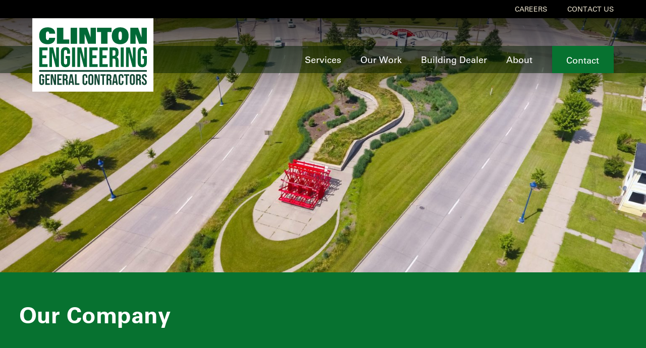

--- FILE ---
content_type: text/html; charset=UTF-8
request_url: https://clinton-engineering.com/
body_size: 37945
content:
<!doctype html>
<html lang="en-US">

<head>
	<meta charset="UTF-8">
	<meta name="viewport" content="width=device-width, initial-scale=1">
	<link rel="profile" href="https://gmpg.org/xfn/11">

	<meta name='robots' content='index, follow, max-image-preview:large, max-snippet:-1, max-video-preview:-1' />

	<!-- This site is optimized with the Yoast SEO plugin v26.7 - https://yoast.com/wordpress/plugins/seo/ -->
	<title>Our Company - Clinton Engineering</title>
<link data-rocket-prefetch href="https://www.gstatic.com" rel="dns-prefetch">
<link data-rocket-prefetch href="https://www.youtube.com" rel="dns-prefetch">
<link data-rocket-prefetch href="https://www.googletagmanager.com" rel="dns-prefetch">
<link data-rocket-prefetch href="https://www.google.com" rel="dns-prefetch">
<link data-rocket-prefetch href="https://js.hsforms.net" rel="dns-prefetch"><link rel="preload" data-rocket-preload as="image" href="https://clinton-engineering.com/wp-content/uploads/2019/08/CE.WelcomeGatewayPark.03.0863.v2-min-e1566483759733-scaled.jpg" imagesrcset="https://clinton-engineering.com/wp-content/uploads/2019/08/CE.WelcomeGatewayPark.03.0863.v2-min-e1566483759733-scaled.jpg 2560w, https://clinton-engineering.com/wp-content/uploads/2019/08/CE.WelcomeGatewayPark.03.0863.v2-min-e1566483759733-300x169.jpg 300w, https://clinton-engineering.com/wp-content/uploads/2019/08/CE.WelcomeGatewayPark.03.0863.v2-min-e1566483759733-1024x576.jpg 1024w, https://clinton-engineering.com/wp-content/uploads/2019/08/CE.WelcomeGatewayPark.03.0863.v2-min-e1566483759733-768x432.jpg 768w, https://clinton-engineering.com/wp-content/uploads/2019/08/CE.WelcomeGatewayPark.03.0863.v2-min-e1566483759733-1536x864.jpg 1536w, https://clinton-engineering.com/wp-content/uploads/2019/08/CE.WelcomeGatewayPark.03.0863.v2-min-e1566483759733-2048x1152.jpg 2048w, https://clinton-engineering.com/wp-content/uploads/2019/08/CE.WelcomeGatewayPark.03.0863.v2-min-e1566483759733-320x180.jpg 320w" imagesizes="(max-width: 2560px) 100vw, 2560px" fetchpriority="high">
	<meta name="description" content="Clinton Engineering is a full service general contractor and recognized construction leader for the Gateway area since 1926. Our experienced work force self performs in multiple trades; carpentry, concrete paving, cast-in-place concrete, underground utilities, steel fabrication, steel erection, and excavation." />
	<link rel="canonical" href="https://clinton-engineering.com/" />
	<meta property="og:locale" content="en_US" />
	<meta property="og:type" content="website" />
	<meta property="og:title" content="Our Company - Clinton Engineering" />
	<meta property="og:description" content="Clinton Engineering is a full service general contractor and recognized construction leader for the Gateway area since 1926. Our experienced work force self performs in multiple trades; carpentry, concrete paving, cast-in-place concrete, underground utilities, steel fabrication, steel erection, and excavation." />
	<meta property="og:url" content="https://clinton-engineering.com/" />
	<meta property="og:site_name" content="Clinton Engineering" />
	<meta property="article:modified_time" content="2026-01-15T15:00:55+00:00" />
	<meta property="og:image" content="https://clinton-engineering.com/wp-content/uploads/2019/08/CE.WelcomeGatewayPark.03.0863.v2-min-e1566483759733-scaled.jpg" />
	<meta property="og:image:width" content="2560" />
	<meta property="og:image:height" content="1440" />
	<meta property="og:image:type" content="image/jpeg" />
	<meta name="twitter:card" content="summary_large_image" />
	<script type="application/ld+json" class="yoast-schema-graph">{"@context":"https://schema.org","@graph":[{"@type":"WebPage","@id":"https://clinton-engineering.com/","url":"https://clinton-engineering.com/","name":"Our Company - Clinton Engineering","isPartOf":{"@id":"https://clinton-engineering.com/#website"},"about":{"@id":"https://clinton-engineering.com/#organization"},"primaryImageOfPage":{"@id":"https://clinton-engineering.com/#primaryimage"},"image":{"@id":"https://clinton-engineering.com/#primaryimage"},"thumbnailUrl":"https://clinton-engineering.com/wp-content/uploads/2019/08/CE.WelcomeGatewayPark.03.0863.v2-min-e1566483759733-scaled.jpg","datePublished":"2019-06-03T21:36:50+00:00","dateModified":"2026-01-15T15:00:55+00:00","description":"Clinton Engineering is a full service general contractor and recognized construction leader for the Gateway area since 1926. Our experienced work force self performs in multiple trades; carpentry, concrete paving, cast-in-place concrete, underground utilities, steel fabrication, steel erection, and excavation.","breadcrumb":{"@id":"https://clinton-engineering.com/#breadcrumb"},"inLanguage":"en-US","potentialAction":[{"@type":"ReadAction","target":["https://clinton-engineering.com/"]}]},{"@type":"ImageObject","inLanguage":"en-US","@id":"https://clinton-engineering.com/#primaryimage","url":"https://clinton-engineering.com/wp-content/uploads/2019/08/CE.WelcomeGatewayPark.03.0863.v2-min-e1566483759733-scaled.jpg","contentUrl":"https://clinton-engineering.com/wp-content/uploads/2019/08/CE.WelcomeGatewayPark.03.0863.v2-min-e1566483759733-scaled.jpg","width":2560,"height":1440},{"@type":"BreadcrumbList","@id":"https://clinton-engineering.com/#breadcrumb","itemListElement":[{"@type":"ListItem","position":1,"name":"Home"}]},{"@type":"WebSite","@id":"https://clinton-engineering.com/#website","url":"https://clinton-engineering.com/","name":"Clinton Engineering","description":"Unwavering Integrity Exceptional Quality","publisher":{"@id":"https://clinton-engineering.com/#organization"},"potentialAction":[{"@type":"SearchAction","target":{"@type":"EntryPoint","urlTemplate":"https://clinton-engineering.com/?s={search_term_string}"},"query-input":{"@type":"PropertyValueSpecification","valueRequired":true,"valueName":"search_term_string"}}],"inLanguage":"en-US"},{"@type":"Organization","@id":"https://clinton-engineering.com/#organization","name":"Clinton Engineering","url":"https://clinton-engineering.com/","logo":{"@type":"ImageObject","inLanguage":"en-US","@id":"https://clinton-engineering.com/#/schema/logo/image/","url":"https://clinton-engineering.com/wp-content/uploads/2019/06/Logo_CEC-copy-1.svg","contentUrl":"https://clinton-engineering.com/wp-content/uploads/2019/06/Logo_CEC-copy-1.svg","width":299,"height":182,"caption":"Clinton Engineering"},"image":{"@id":"https://clinton-engineering.com/#/schema/logo/image/"}}]}</script>
	<!-- / Yoast SEO plugin. -->



<link rel="alternate" type="application/rss+xml" title="Clinton Engineering &raquo; Feed" href="https://clinton-engineering.com/feed/" />
<link rel="alternate" type="application/rss+xml" title="Clinton Engineering &raquo; Comments Feed" href="https://clinton-engineering.com/comments/feed/" />
<link rel="alternate" type="application/rss+xml" title="Clinton Engineering &raquo; Our Company Comments Feed" href="https://clinton-engineering.com/our-company/feed/" />
<link rel="alternate" title="oEmbed (JSON)" type="application/json+oembed" href="https://clinton-engineering.com/wp-json/oembed/1.0/embed?url=https%3A%2F%2Fclinton-engineering.com%2F" />
<link rel="alternate" title="oEmbed (XML)" type="text/xml+oembed" href="https://clinton-engineering.com/wp-json/oembed/1.0/embed?url=https%3A%2F%2Fclinton-engineering.com%2F&#038;format=xml" />
		<!-- This site uses the Google Analytics by ExactMetrics plugin v8.11.1 - Using Analytics tracking - https://www.exactmetrics.com/ -->
		<!-- Note: ExactMetrics is not currently configured on this site. The site owner needs to authenticate with Google Analytics in the ExactMetrics settings panel. -->
					<!-- No tracking code set -->
				<!-- / Google Analytics by ExactMetrics -->
		<style id='wp-img-auto-sizes-contain-inline-css' type='text/css'>
img:is([sizes=auto i],[sizes^="auto," i]){contain-intrinsic-size:3000px 1500px}
/*# sourceURL=wp-img-auto-sizes-contain-inline-css */
</style>
<style id='wp-emoji-styles-inline-css' type='text/css'>

	img.wp-smiley, img.emoji {
		display: inline !important;
		border: none !important;
		box-shadow: none !important;
		height: 1em !important;
		width: 1em !important;
		margin: 0 0.07em !important;
		vertical-align: -0.1em !important;
		background: none !important;
		padding: 0 !important;
	}
/*# sourceURL=wp-emoji-styles-inline-css */
</style>
<link rel='stylesheet' id='mf_webfonts_3729558-css' href='https://clinton-engineering.com/wp-content/plugins/MyFontsWebfontsKit/MyFontsWebfontsKit.css?ver=6.9' type='text/css' media='all' />
<link rel='stylesheet' id='siteorigin-panels-front-css' href='https://clinton-engineering.com/wp-content/plugins/siteorigin-panels/css/front-flex.min.css?ver=2.33.5' type='text/css' media='all' />
<link rel='stylesheet' id='iw-defaults-css' href='https://clinton-engineering.com/wp-content/plugins/widgets-for-siteorigin/inc/../css/defaults.css?ver=1.4.7' type='text/css' media='all' />
<link rel='stylesheet' id='mccarthybush-style-css' href='https://clinton-engineering.com/wp-content/themes/mccarthybush_s-clintoneng/style.css?ver=6.9' type='text/css' media='all' />
<script type="text/javascript" src="https://clinton-engineering.com/wp-includes/js/jquery/jquery.min.js?ver=3.7.1" id="jquery-core-js"></script>
<script type="text/javascript" src="https://clinton-engineering.com/wp-includes/js/jquery/jquery-migrate.min.js?ver=3.4.1" id="jquery-migrate-js"></script>
<link rel="https://api.w.org/" href="https://clinton-engineering.com/wp-json/" /><link rel="alternate" title="JSON" type="application/json" href="https://clinton-engineering.com/wp-json/wp/v2/pages/2" /><link rel="EditURI" type="application/rsd+xml" title="RSD" href="https://clinton-engineering.com/xmlrpc.php?rsd" />
<meta name="generator" content="WordPress 6.9" />
<link rel='shortlink' href='https://clinton-engineering.com/' />
<script>document.documentElement.className += " js";</script>
<link rel="pingback" href="https://clinton-engineering.com/xmlrpc.php"><!-- Google Tag Manager -->
	<script>(function(w,d,s,l,i){w[l]=w[l]||[];w[l].push({'gtm.start':
	new Date().getTime(),event:'gtm.js'});var f=d.getElementsByTagName(s)[0],
	j=d.createElement(s),dl=l!='dataLayer'?'&l='+l:'';j.async=true;j.src=
	'https://www.googletagmanager.com/gtm.js?id='+i+dl;f.parentNode.insertBefore(j,f);
	})(window,document,'script','dataLayer','GTM-K8CWFGT');</script>
<!-- End Google Tag Manager -->

<!-- Google Tag Manager -->
	<script>(function(w,d,s,l,i){w[l]=w[l]||[];w[l].push({'gtm.start':
	new Date().getTime(),event:'gtm.js'});var f=d.getElementsByTagName(s)[0],
	j=d.createElement(s),dl=l!='dataLayer'?'&l='+l:'';j.async=true;j.src=
	'https://www.googletagmanager.com/gtm.js?id='+i+dl;f.parentNode.insertBefore(j,f);
	})(window,document,'script','dataLayer','GTM-T7Z6SV3Q');</script>
<!-- End Google Tag Manager --><style media="all" id="siteorigin-panels-layouts-head">/* Layout 2 */ #pgc-2-0-0 , #pgc-2-1-0 { width:100%;width:calc(100% - ( 0 * 30px ) ) } #pg-2-0 , #pl-2 .so-panel { margin-bottom:30px } #pl-2 .so-panel:last-of-type { margin-bottom:0px } #pg-2-1.panel-has-style > .panel-row-style, #pg-2-1.panel-no-style { -webkit-align-items:flex-start;align-items:flex-start } @media (max-width:780px){ #pg-2-0.panel-no-style, #pg-2-0.panel-has-style > .panel-row-style, #pg-2-0 , #pg-2-1.panel-no-style, #pg-2-1.panel-has-style > .panel-row-style, #pg-2-1 { -webkit-flex-direction:column;-ms-flex-direction:column;flex-direction:column } #pg-2-0 > .panel-grid-cell , #pg-2-0 > .panel-row-style > .panel-grid-cell , #pg-2-1 > .panel-grid-cell , #pg-2-1 > .panel-row-style > .panel-grid-cell { width:100%;margin-right:0 } #pl-2 .panel-grid-cell { padding:0 } #pl-2 .panel-grid .panel-grid-cell-empty { display:none } #pl-2 .panel-grid .panel-grid-cell-mobile-last { margin-bottom:0px }  } </style><link rel="icon" href="https://clinton-engineering.com/wp-content/uploads/2019/09/cropped-Logo_CEC-32x32.jpg" sizes="32x32" />
<link rel="icon" href="https://clinton-engineering.com/wp-content/uploads/2019/09/cropped-Logo_CEC-192x192.jpg" sizes="192x192" />
<link rel="apple-touch-icon" href="https://clinton-engineering.com/wp-content/uploads/2019/09/cropped-Logo_CEC-180x180.jpg" />
<meta name="msapplication-TileImage" content="https://clinton-engineering.com/wp-content/uploads/2019/09/cropped-Logo_CEC-270x270.jpg" />
<style type='text/css'></style><link rel='stylesheet' id='mediaelement-css' href='https://clinton-engineering.com/wp-includes/js/mediaelement/mediaelementplayer-legacy.min.css?ver=4.2.17' type='text/css' media='all' />
<link rel='stylesheet' id='wp-mediaelement-css' href='https://clinton-engineering.com/wp-includes/js/mediaelement/wp-mediaelement.min.css?ver=6.9' type='text/css' media='all' />
<style id="rocket-lazyrender-inline-css">[data-wpr-lazyrender] {content-visibility: auto;}</style><meta name="generator" content="WP Rocket 3.20.3" data-wpr-features="wpr_preconnect_external_domains wpr_automatic_lazy_rendering wpr_oci wpr_desktop" /></head>

<body class="home wp-singular page-template page-template-page-fullwidth page-template-page-fullwidth-php page page-id-2 page-parent wp-custom-logo wp-theme-mccarthybush_s wp-child-theme-mccarthybush_s-clintoneng siteorigin-panels siteorigin-panels-before-js siteorigin-panels-home metaslider-plugin no-sidebar mccarthybush_s-clintoneng">
<!-- Google Tag Manager (noscript) -->
	<noscript><iframe src=https://www.googletagmanager.com/ns.html?id=GTM-K8CWFGT
	height="0" width="0" style="display:none; visibility:hidden"></iframe></noscript>
<!-- End Google Tag Manager (noscript) -->

<!-- Google Tag Manager (noscript) -->
	<noscript><iframe src="https://www.googletagmanager.com/ns.html?id=GTM-T7Z6SV3Q"
	height="0" width="0" style="display:none;visibility:hidden"></iframe></noscript>
<!-- End Google Tag Manager (noscript) -->


	<a class="skip-link screen-reader-text" href="#main">Skip to content</a>

	<!-- <button class="js-menu-toggle" aria-controls="primary-menu" aria-expanded="false"><span class="screen-reader-text"></span></button> -->

	<a href="#cd-nav" class="cd-nav-trigger u-hidden--desktop">Menu
		<span class="cd-nav-icon"></span>
		<svg x="0px" y="0px" width="72px" height="72px" viewBox="0 0 76 72">
			<circle fill="transparent" stroke="#fff" stroke-width="2" cx="50" cy="38" r="25" stroke-dasharray="157 157" stroke-dashoffset="157"></circle>
		</svg>
	</a>

	<div  id="cd-nav" class="cd-nav u-hidden--desktop">
		<div  class="cd-navigation-wrapper">
			<div  class="cd-half-block">
				<h2>Menu</h2>

				<nav>
					<ul id="main-navigation--mobile" class="cd-primary-nav o-nav"><li id="menu-item-654" class="menu-item menu-item-type-post_type menu-item-object-page menu-item-654"><a href="https://clinton-engineering.com/services/">Services</a></li>
<li id="menu-item-123" class="menu-item menu-item-type-post_type menu-item-object-page menu-item-123"><a href="https://clinton-engineering.com/projects/">Our Work</a></li>
<li id="menu-item-559" class="menu-item menu-item-type-post_type menu-item-object-page menu-item-559"><a href="https://clinton-engineering.com/star-building-systems-and-lester-building/">Building Dealer</a></li>
<li id="menu-item-67" class="menu-item menu-item-type-post_type menu-item-object-page menu-item-home current-menu-item page_item page-item-2 current_page_item menu-item-has-children menu-item-67"><a href="https://clinton-engineering.com/" aria-current="page">About</a>
<ul class="sub-menu">
	<li id="menu-item-683" class="menu-item menu-item-type-post_type menu-item-object-page menu-item-683"><a href="https://clinton-engineering.com/our-company/blog/">Blog</a></li>
	<li id="menu-item-576" class="menu-item menu-item-type-post_type menu-item-object-page menu-item-576"><a href="https://clinton-engineering.com/careers/">Careers</a></li>
</ul>
</li>
<li id="menu-item-396" class="o-button menu-item menu-item-type-post_type menu-item-object-page menu-item-396"><a href="https://clinton-engineering.com/contact/">Contact</a></li>
</ul>				</nav>
			</div><!-- .cd-half-block -->

			<address>
				<ul class="o-list--plain">
					<li><strong>&copy; 2026&nbsp;Clinton Engineering</strong></li>
					<li>Office Hours: Mon–Fri 8am–4:30pm</li>				</ul>
				<ul class="o-list--icons">
					<li class="o-icon__compass"><a href="https://goo.gl/maps/sJZUL3ShbnAeXLYt6" target="_blank">2101 Lincoln Way</a><br>Clinton, IA 52732</li><li class="o-icon__phone-o"><a href="tel:+15632425732">(563) 242-5732</a></li>					<li class="o-icon__envelope-o"><a href="/contact/">Email Us</a></li>
				</ul>
				<div  class="l-grid o-social-grid">
					<a href="https://www.facebook.com/ClintonEngineering" target="_blank">Facebook</a><a href="https://twitter.com/ClintonEnCo" target="_blank">Twitter</a><a href="https://www.linkedin.com/company/clinton-engineering-co-inc/" target="_blank">LinkedIn</a><a href="https://www.youtube.com/channel/UClsTk7ojz5V-w2kC8vmrtWQ" target="_blank">YouTube</a>				</div>
			</address>
		</div> <!-- .cd-navigation-wrapper -->
	</div> <!-- .cd-nav -->

	<div  id="page" class="c-page">
		<div  class="c-topbar u-hidden--mobile">
			<nav id="utility-nav" class="c-topbar__container u-hidden--mobile">
				<ul id="utility-navigation" class="c-utility-nav o-nav"><li id="menu-item-656" class="menu-item menu-item-type-post_type menu-item-object-page menu-item-656"><a href="https://clinton-engineering.com/careers/">Careers</a></li>
<li id="menu-item-657" class="menu-item menu-item-type-post_type menu-item-object-page menu-item-657"><a href="https://clinton-engineering.com/contact/">Contact Us</a></li>
</ul>			</nav>
		</div>
		<header  id="masthead" class="c-site-header">

			<div  class="c-site-header__branding">
									<h1 class="c-site-header__title"><a href="https://clinton-engineering.com/" class="custom-logo-link" rel="home" aria-current="page"><img width="299" height="182" src="https://clinton-engineering.com/wp-content/uploads/2019/06/Logo_CEC-copy-1.svg" class="custom-logo" alt="Clinton Engineering logo" decoding="async" fetchpriority="high" /></a></h1>
							</div><!-- .site-branding -->

			<nav id="site-navigation" class="c-main-navigation u-hidden--mobile">
				<ul id="main-navigation" class="c-main-navigation__container o-nav"><li class="menu-item menu-item-type-post_type menu-item-object-page menu-item-654"><a href="https://clinton-engineering.com/services/">Services</a></li>
<li class="menu-item menu-item-type-post_type menu-item-object-page menu-item-123"><a href="https://clinton-engineering.com/projects/">Our Work</a></li>
<li class="menu-item menu-item-type-post_type menu-item-object-page menu-item-559"><a href="https://clinton-engineering.com/star-building-systems-and-lester-building/">Building Dealer</a></li>
<li class="menu-item menu-item-type-post_type menu-item-object-page menu-item-home current-menu-item page_item page-item-2 current_page_item menu-item-has-children menu-item-67"><a href="https://clinton-engineering.com/" aria-current="page">About</a>
<ul class="sub-menu">
	<li class="menu-item menu-item-type-post_type menu-item-object-page menu-item-683"><a href="https://clinton-engineering.com/our-company/blog/">Blog</a></li>
	<li class="menu-item menu-item-type-post_type menu-item-object-page menu-item-576"><a href="https://clinton-engineering.com/careers/">Careers</a></li>
</ul>
</li>
<li class="o-button menu-item menu-item-type-post_type menu-item-object-page menu-item-396"><a href="https://clinton-engineering.com/contact/">Contact</a></li>
</ul>			</nav><!-- #site-navigation -->
		</header><!-- #masthead -->

		<div  id="content" class="c-site-content">
	<div  class="o-page">
		<div class="o-header__image">
			
			<div class="post-thumbnail">
				<img fetchpriority="high" width="2560" height="1440" src="https://clinton-engineering.com/wp-content/uploads/2019/08/CE.WelcomeGatewayPark.03.0863.v2-min-e1566483759733-scaled.jpg" class="attachment-post-thumbnail size-post-thumbnail wp-post-image" alt="" decoding="async" srcset="https://clinton-engineering.com/wp-content/uploads/2019/08/CE.WelcomeGatewayPark.03.0863.v2-min-e1566483759733-scaled.jpg 2560w, https://clinton-engineering.com/wp-content/uploads/2019/08/CE.WelcomeGatewayPark.03.0863.v2-min-e1566483759733-300x169.jpg 300w, https://clinton-engineering.com/wp-content/uploads/2019/08/CE.WelcomeGatewayPark.03.0863.v2-min-e1566483759733-1024x576.jpg 1024w, https://clinton-engineering.com/wp-content/uploads/2019/08/CE.WelcomeGatewayPark.03.0863.v2-min-e1566483759733-768x432.jpg 768w, https://clinton-engineering.com/wp-content/uploads/2019/08/CE.WelcomeGatewayPark.03.0863.v2-min-e1566483759733-1536x864.jpg 1536w, https://clinton-engineering.com/wp-content/uploads/2019/08/CE.WelcomeGatewayPark.03.0863.v2-min-e1566483759733-2048x1152.jpg 2048w, https://clinton-engineering.com/wp-content/uploads/2019/08/CE.WelcomeGatewayPark.03.0863.v2-min-e1566483759733-320x180.jpg 320w" sizes="(max-width: 2560px) 100vw, 2560px" />			</div><!-- .post-thumbnail -->

				</div>
		<header class="o-page__header">
			<div class="l-container">
				<h1 class="o-page__title">Our Company</h1>			</div>
		</header>

		<div class="o-page__container l-container">
			<main id="main" class="o-page__main">

			
<article id="post-2" class="post-2 page type-page status-publish has-post-thumbnail hentry">

	<div class="o-page__content">
		<div id="pl-2"  class="panel-layout" ><div id="pg-2-0"  class="panel-grid panel-no-style" ><div id="pgc-2-0-0"  class="panel-grid-cell" ><div id="panel-2-0-0-0" class="so-panel widget widget_sow-editor panel-first-child" data-index="0" ><div
			
			class="so-widget-sow-editor so-widget-sow-editor-base"
			
		><h3 class="widget-title">Who We Are</h3>
<div class="siteorigin-widget-tinymce textwidget">
	<p class="widget-title"><span style="font-size: 20px;">Clinton Engineering is much more than our name implies. We are a full service general contractor, and a recognized leader in construction for the Gateway area since 1926. Our longevity reflects the consistency of our successful delivery of projects large and small to our community. Through these many years, our unwavering integrity and the exceptional quality of our work has enabled us to build long term relationships with many loyal customers in the region.</span></p>
</div>
</div></div><div id="panel-2-0-0-1" class="so-panel widget widget_sow-editor" data-index="1" ><div
			
			class="so-widget-sow-editor so-widget-sow-editor-base"
			
		><h3 class="widget-title">What We Do</h3>
<div class="siteorigin-widget-tinymce textwidget">
	<div class="siteorigin-widget-tinymce textwidget">
<p><span style="font-size: 20px;">Clinton Engineering specializes in the design-build, new construction, rehabilitation, and renovation of commercial, industrial, and municipal projects. Our diverse and experienced work force self performs in multiple trades; including carpentry, concrete paving, cast-in-place concrete, underground utilities, steel fabrication, steel erection, and excavation. Such versatility provides better control of project scheduling and project costs. We have an incomparable knowledge and understanding of the local landscape; including local government and codes, local utilities, and especially the availability of quality local subcontractors. </span></p>
<p><span style="font-size: 20px;">Since 1926, we’ve built many of the landmark streets, bridges, and buildings in the greater Clinton area; and we have a great presence with the many industrial clients of the region. We can also turn-key metal buildings, as we are a certified STAR metal building distributor and erector. </span></p>
</div>
</div>
</div></div><div id="panel-2-0-0-2" class="so-panel widget widget_sow-editor panel-last-child" data-index="2" ><div
			
			class="so-widget-sow-editor so-widget-sow-editor-base"
			
		><h3 class="widget-title">Why Choose Us </h3>
<div class="siteorigin-widget-tinymce textwidget">
	<p class="widget-title"><span style="font-size: 20px;">Our team is saturated with natives of Clinton and the immediate surrounding area. Thus, we have a vested interest in our community, and we’re here to stay. We not only KNOW that we will need to stand by our work for the long run, we WANT to stand by the quality of our work, and to be proud of our contributions to the community where we work, live, worship, and play. Our team sets safety as a top priority, and we consistently exceed industry standards for safety. Our last Lost Time Accident was in 1998! We are THE general contractor of the Clinton region!</span></p>
</div>
</div></div></div></div><div id="pg-2-1"  class="panel-grid panel-no-style" ><div id="pgc-2-1-0"  class="panel-grid-cell" ><div id="panel-2-1-0-0" class="so-panel widget widget_media_video panel-first-child panel-last-child" data-index="3" ><div style="width:100%;" class="wp-video"><video class="wp-video-shortcode" id="video-2-1" preload="metadata" controls="controls"><source type="video/youtube" src="https://youtu.be/uWtUexRdhk4?si=p3kcfHBZL5HjWnWr&#038;_=1" /><a href="https://youtu.be/uWtUexRdhk4?si=p3kcfHBZL5HjWnWr">https://youtu.be/uWtUexRdhk4?si=p3kcfHBZL5HjWnWr</a></video></div></div></div></div></div>	</div><!-- .page-content -->

	</article><!-- #post-2 -->

			</main><!-- #main -->
		</div><!-- .o-page__container (necessary to keep sidebar and main together) -->

	</div><!-- #primary -->


	</div><!-- #content.c-site-content -->

	<!-- Contact form: -->
	<div  class="o-reverse">
		<div  id="#contact-form" class="c-contact-form">
	<div class="l-container l-grid l-align-center">
		<div class="l-relative">
			<div class="a-radar"></div>
			<h2 class="o-text--black o-text--reverse">Have an inquiry?<br>Contact us.</h2>
		</div>
		<div class="l-col" id="frm_form_4_container">
			<!--[if lte IE 8]>
			<script charset="utf-8" type="text/javascript" src="//js.hsforms.net/forms/v2-legacy.js"></script>
			<![endif]-->
			<script charset="utf-8" type="text/javascript" src="//js.hsforms.net/forms/v2.js"></script>
			<script>
			  hbspt.forms.create({
			                region: "na1",
			                portalId: "7365041",
			                formId: "4768509d-dcbf-4db4-a728-12e63b5c3444"
			});
			</script>
		</div>
	</div><!-- .l-container.l-flex -->
</div><!-- .c-contact-form -->	</div>

	<!-- Search form: -->
	<div data-wpr-lazyrender="1" class="o-reverse--light l-spacing l-spacing-vertical">
		<form method="get" role="search" id="site-search" class="c-search" action="/">

	<label for="s">Search this site:</label>

	<div class="c-search__container l-flex">
		<input type="search" name="s" id="searchbox" class="c-search__input" title="search box" value="Enter search terms&hellip;" onfocus="if(this.value==this.defaultValue)this.value='';" onblur="if(this.value=='')this.value=this.defaultValue;" />

		<button type="submit" id="searchsubmit" value="search" aria-label="search-button" class="c-search__submit">
			<span class="screen-reader-text">Search</span>
			<span class="o-icon__search"></span>
		</button>
	</div>

</form>	</div>

	<footer data-wpr-lazyrender="1" id="colophon" class="c-site-footer">
		<div  class="c-site-footer__container">
			<div class="c-site-footer__info">
				<ul class="o-list--plain">
					<li><strong>&copy; 2026&nbsp;Clinton Engineering</strong></li>
					<li>Office Hours: Mon–Fri 8am–4:30pm</li>				</ul>
				<ul class="o-list--icons">
					<li class="o-icon__compass"><a href="https://goo.gl/maps/sJZUL3ShbnAeXLYt6" target="_blank">2101 Lincoln Way</a><br>Clinton, IA 52732</li><li class="o-icon__phone-o"><a href="tel:+15632425732">(563) 242-5732</a></li>					<li class="o-icon__envelope-o"><a href="/contact/">Email Us</a></li>
				</ul>
				<div class="l-grid o-social-grid">
					<a href="https://www.facebook.com/ClintonEngineering" target="_blank">Facebook</a><a href="https://twitter.com/ClintonEnCo" target="_blank">Twitter</a><a href="https://www.linkedin.com/company/clinton-engineering-co-inc/" target="_blank">LinkedIn</a><a href="https://www.youtube.com/channel/UClsTk7ojz5V-w2kC8vmrtWQ" target="_blank">YouTube</a>				</div>
			</div><!-- .c-site-footer__info -->

			<div class="c-site-footer__subsidiaries">
				<p class="c-subsidiaries__title o-caps l-text-center">
					The McCarthy-Bush Corporation
				</p>
				<div class="l-grid l-flex-wrap l-justify-center l-align-center">

					<a href="https://www.bushconstruct.com/" class="o-logo o-logo--bush-construction" target="_blank">
						<span class="screen-reader-text">Visit Bush Construction</span>
						<svg xmlns="http://www.w3.org/2000/svg" width="140" height="59.15" viewBox="0 0 140 59.15"><path d="M39.117,49.2H37.6v5.95h1.692c2.917,0,4.083-.992,4.083-3.208C43.375,50.075,41.917,49.2,39.117,49.2Z" transform="translate(-15.667 -20.5)"/><path d="M114.092,79.4H113.8v1.458h.292c.583,0,.992-.175.992-.758S114.675,79.4,114.092,79.4Z" transform="translate(-47.417 -33.083)"/><path d="M43.217,79.5c-.467,0-.817.292-.817,2.042s.35,1.983.817,1.983.817-.233.817-1.983S43.683,79.5,43.217,79.5Z" transform="translate(-17.667 -33.125)"/><path d="M196.017,79.5c-.467,0-.817.292-.817,2.042s.35,1.983.817,1.983.817-.233.817-1.983S196.483,79.5,196.017,79.5Z" transform="translate(-81.333 -33.125)"/><path d="M138.717,6.8H7.7V57.608H138.717ZM13.883,13.625H31.908c6.533,0,9.742,2.8,9.742,7.817,0,2.917-1.225,5.542-5.717,6.592v.058c4.608.7,6.475,3.908,6.475,7.175,0,5.192-4.083,8.692-11.608,8.692H13.883Zm4.433,39.667c.408,0,.642-.233.7-1.05h2.8c0,2.1-1.692,3.033-3.558,3.033-2.683,0-3.908-1.633-3.908-4.025a3.6,3.6,0,0,1,3.908-3.967c1.925,0,3.558.758,3.558,3.033H19.075c-.058-.875-.35-1.05-.7-1.05-.758,0-.875.817-.875,2.042S17.558,53.292,18.317,53.292Zm10.442,1.867A3.56,3.56,0,0,1,24.85,51.25c0-2.333,1.283-4.025,3.908-4.025s3.908,1.633,3.908,3.967S31.383,55.158,28.758,55.158Zm14.933-.117H40.075l-1.633-4.608v4.608h-2.45V47.458h3.617l1.633,4.608V47.458h2.45Zm.117-21.292V13.625H55.825V31.533c0,2.392,1.108,3.325,2.392,3.325s2.392-.933,2.392-3.325V13.625H72.625V33.75h-.058c0,7.292-5.25,10.967-14.408,10.967S43.808,41.1,43.808,33.75ZM50.4,55.217c-1.808,0-3.5-.583-3.5-2.567h2.858a.986.986,0,0,0,.175.583.677.677,0,0,0,.583.233.618.618,0,0,0,.7-.583v-.058c0-.292-.233-.408-.525-.525l-2.158-.642a1.913,1.913,0,0,1-1.575-2.042c0-1.575,1.283-2.45,3.5-2.45,1.867,0,3.325.583,3.325,2.333l-2.625.117a.583.583,0,0,0-.642-.642c-.467,0-.7.233-.7.467s.175.408.467.467a16.152,16.152,0,0,1,2.392.7,2.065,2.065,0,0,1,1.4,1.983C54.075,54.458,52.558,55.217,50.4,55.217ZM63.642,49.5H61.775v5.542H58.742V49.5H56.875V47.458h6.767Zm7.408,5.542a13.862,13.862,0,0,1-.35-2.158c-.058-.408-.233-.525-.758-.525h-.35v2.683H66.675V47.458h4.492c1.633,0,2.567.467,2.567,1.925a1.686,1.686,0,0,1-1.517,1.808,1.312,1.312,0,0,1,1.283.992,28.232,28.232,0,0,0,.467,2.858Zm3.5-20.475H86.042a4.084,4.084,0,0,0,.583,2.333,2.742,2.742,0,0,0,2.333.933,2.673,2.673,0,0,0,2.917-2.45c0-1.108-.875-1.75-2.042-2.042l-8.517-2.508c-4.667-1.4-6.3-4.2-6.3-8.108,0-6.3,5.075-9.858,13.942-9.858,7.583,0,13.242,2.333,13.242,9.392H91.467c-.058-1.925-1.108-2.508-2.625-2.508-1.925,0-2.8.817-2.8,1.75,0,1.108.7,1.575,1.983,1.925,2.275.7,6.533,1.517,9.625,2.8,3.792,1.575,5.483,4.317,5.483,7.992,0,7.408-6.067,10.5-14.583,10.5C81.258,44.717,74.55,42.442,74.55,34.567Zm9.742,17.908c0,1.808-1.283,2.742-3.617,2.742s-3.617-.933-3.617-2.742V47.458h3.033v4.9c0,.583.292.817.583.817s.583-.233.583-.817v-4.9h3.033Zm7.233.817c.408,0,.642-.233.7-1.05h2.8c0,2.1-1.692,3.033-3.558,3.033-2.683,0-3.908-1.633-3.908-4.025a3.6,3.6,0,0,1,3.908-3.967c1.925,0,3.5.758,3.558,3.033H92.283c-.058-.875-.35-1.05-.7-1.05-.758,0-.875.817-.875,2.042S90.767,53.292,91.525,53.292ZM104.592,49.5h-1.867v5.542H99.75V49.5H97.825V47.458h6.767Zm6.008,5.542h-2.975V47.458H110.6Zm7.292.117c-2.625,0-3.908-1.633-3.908-3.967s1.283-3.967,3.908-3.967,3.908,1.633,3.908,3.967S120.517,55.158,117.892,55.158Zm14.933-.117h-3.617l-1.633-4.608v4.608h-2.45V47.458h3.617l1.633,4.608V47.458h2.45Zm.7-11.142H121.567V36.258h-5.192V43.9H104.417V13.625h11.958V27.392h5.133V13.625h12.017Z" transform="translate(-3.208 -2.833)"/><path d="M0,0V59.15H140V0ZM136.675,55.942H3.325V2.8h133.35Z"/><path d="M42.85,32.242c0-2.042-1.283-2.742-3.675-2.742l-1.575.058v5.717h1.575C41.975,35.275,42.85,33.992,42.85,32.242Z" transform="translate(-15.667 -12.292)"/></svg>					</a>
					<a href="https://www.clinton-engineering.com/" class="o-logo o-logo--clinton-engineering" target="_blank">
						<span class="screen-reader-text">Visit Clinton Engineering</span>
						<svg xmlns="http://www.w3.org/2000/svg" width="120" height="64.376" viewBox="0 0 120 64.376"><g transform="translate(-108 -66.4)"><path d="M125.822,78.132a6.418,6.418,0,0,1-2.567,5.4,10.08,10.08,0,0,1-5.937,1.684c-6.365,0-9.307-3.813-9.307-9.48-.177-5.568,3.194-9.33,9.333-9.33,4.578,0,8.452,1.831,8.478,7.079H119.23c-.1-2.031-.855-2.426-1.73-2.426-1.861,0-2.037,1.874-2.037,4.757,0,2.721.144,4.757,1.962,4.757.931,0,1.56-.545,1.66-2.426Z" transform="translate(-0.003)"/><path d="M244.87,69.66h7.194V82.728h6.617v4.8H244.87Z" transform="translate(-117.141 -2.79)"/><path d="M351.32,69.66h7.2V87.533h-7.2Z" transform="translate(-208.248 -2.79)"/><path d="M419,69.66h8.634l3.849,10.811h.058V69.66h5.836V87.533H428.74l-3.849-10.89h-.05v10.89H419Z" transform="translate(-266.172 -2.79)"/><path d="M560.328,74.466H555.85V69.66h16.144v4.806h-4.471V87.533h-7.194Z" transform="translate(-383.297 -2.79)"/><path d="M679.024,66.4c6.264,0,9.384,3.836,9.384,9.405s-3.119,9.405-9.384,9.405-9.384-3.837-9.384-9.405S672.759,66.4,679.024,66.4Zm0,14.157c1.107,0,1.937-.62,1.937-4.757,0-4.036-.781-4.757-1.937-4.757s-1.937.721-1.937,4.757C677.086,79.938,677.917,80.557,679.024,80.557Z" transform="translate(-480.685)"/><path d="M813.09,69.66h8.635l3.849,10.811h.043V69.66h5.838V87.533h-8.63l-3.849-10.89h-.05v10.89H813.09Z" transform="translate(-603.458 -2.79)"/><path d="M108,222.21h9.307v3.1h-5.894v5.738H116.1v3.1h-4.683v6.671h5.894v3.1H108Z" transform="translate(0 -133.351)"/><path d="M186.13,222.21h4.281l3.315,13h.062v-13h3.04v21.716h-3.5l-4.1-15.855h-.062v15.855h-3.04Z" transform="translate(-66.868 -133.351)"/><path d="M276.31,236.936V225.52c0-3.475,1.737-5.46,5.087-5.46s5.088,1.985,5.088,5.46v1.861h-3.226V225.3c0-1.551-.683-2.14-1.769-2.14s-1.766.59-1.766,2.14v11.882c0,1.552.683,2.11,1.769,2.11s1.769-.558,1.769-2.11v-4.249h-1.71v-3.1h4.932v7.1c0,3.475-1.73,5.46-5.088,5.46S276.31,240.411,276.31,236.936Z" transform="translate(-144.05 -131.511)"/><path d="M362.18,222.21h3.413v21.716H362.18Z" transform="translate(-217.542 -133.351)"/><path d="M403.5,222.21h4.282l3.315,13h.062v-13h3.04v21.716h-3.5l-4.1-15.853h-.062v15.855H403.5Z" transform="translate(-252.906 -133.351)"/><path d="M495.41,222.21h9.31v3.1h-5.9v5.738h4.685v3.1h-4.685v6.671h5.9v3.1h-9.31Z" transform="translate(-331.568 -133.351)"/><path d="M573.54,222.21h9.306v3.1h-5.894v5.738h4.685v3.1h-4.685v6.671h5.894v3.1H573.54Z" transform="translate(-398.437 -133.351)"/><path d="M651.66,222.21h5.058c3.536,0,5.056,1.645,5.056,4.994v1.335c0,2.233-.721,3.66-2.234,4.281v.062c1.707.528,2.259,2.14,2.259,4.591v3.817a6.386,6.386,0,0,0,.373,2.636H658.7a6.681,6.681,0,0,1-.31-2.668v-3.971c0-2.018-.59-2.668-2.14-2.668h-1.179v9.307H651.66Zm4.661,9.307c1.271,0,2.047-.558,2.047-2.3v-1.675c0-1.551-.526-2.233-1.73-2.233h-1.565v6.2Z" transform="translate(-465.296 -133.351)"/><path d="M738.4,222.21h3.413v21.716H738.4Z" transform="translate(-539.534 -133.351)"/><path d="M779.72,222.21H784l3.315,13h.061v-13h3.049v21.716h-3.508l-4.1-15.855h-.062v15.855H779.72Z" transform="translate(-574.898 -133.351)"/><path d="M869.91,236.936V225.52c0-3.475,1.737-5.46,5.087-5.46s5.088,1.985,5.088,5.46v1.861h-3.227V225.3c0-1.551-.682-2.14-1.767-2.14s-1.769.59-1.769,2.14v11.882c0,1.552.682,2.11,1.769,2.11s1.767-.558,1.767-2.11v-4.249h-1.705v-3.1h4.932v7.1c0,3.475-1.73,5.46-5.088,5.46S869.91,240.411,869.91,236.936Z" transform="translate(-652.088 -131.511)"/><path d="M108,437.7v-6.225c0-1.894.947-2.977,2.775-2.977s2.773,1.082,2.773,2.977v1.016h-1.759v-1.134c0-.845-.373-1.168-.964-1.168s-.964.323-.964,1.168v6.479c0,.846.372,1.153.964,1.153s.964-.3.964-1.153V435.52h-.931v-1.691h2.69V437.7c0,1.9-.947,2.978-2.773,2.978S108,439.6,108,437.7Z" transform="translate(0 -309.907)"/><path d="M154.83,429.67H159.9v1.692h-3.214v3.129h2.554v1.692h-2.548v3.637H159.9v1.692H154.83Z" transform="translate(-40.08 -310.908)"/><path d="M197.43,429.67h2.335l1.81,7.089h.033V429.67h1.658v11.843h-1.911l-2.233-8.648h-.035v8.648H197.43Z" transform="translate(-76.539 -310.908)"/><path d="M247.55,429.67h5.075v1.692h-3.214v3.129h2.554v1.692h-2.554v3.637h3.214v1.692H247.55Z" transform="translate(-119.435 -310.908)"/><path d="M290.15,429.67h2.757c1.929,0,2.757.9,2.757,2.724v.721c0,1.218-.389,2-1.218,2.335v.033c.931.288,1.235,1.168,1.235,2.5v2.081a3.514,3.514,0,0,0,.2,1.441h-1.9a3.668,3.668,0,0,1-.169-1.456v-2.162c0-1.1-.321-1.454-1.168-1.454h-.641v5.075H290.15Zm2.538,5.075c.693,0,1.117-.3,1.117-1.251v-.914c0-.846-.288-1.218-.948-1.218h-.845v3.383Z" transform="translate(-155.895 -310.908)"/><path d="M335.936,429.67h2.521l1.929,11.843h-1.861l-.345-2.352v.035h-2.109l-.342,2.318H334Zm2.03,7.918-.827-5.852H337.1l-.812,5.852Z" transform="translate(-193.424 -310.908)"/><path d="M384.52,429.67h1.861v10.15h3.062v1.692H384.52Z" transform="translate(-236.662 -310.908)"/><path d="M442.85,437.77v-6.361c0-1.826.947-2.909,2.739-2.909s2.739,1.082,2.739,2.909v1.253h-1.756v-1.371c0-.777-.372-1.1-.93-1.1s-.931.323-.931,1.1v6.615c0,.778.372,1.082.931,1.082s.93-.3.93-1.082v-1.81h1.76v1.675c0,1.828-.948,2.91-2.739,2.91S442.85,439.6,442.85,437.77Z" transform="translate(-286.585 -309.907)"/><path d="M487.92,437.7v-6.225c0-1.894,1-2.977,2.825-2.977s2.825,1.082,2.825,2.977V437.7c0,1.9-1,2.978-2.825,2.978S487.92,439.6,487.92,437.7Zm3.789.118v-6.462c0-.845-.372-1.168-.964-1.168s-.964.323-.964,1.168v6.462c0,.846.372,1.168.964,1.168S491.709,438.662,491.709,437.82Z" transform="translate(-325.158 -309.907)"/><path d="M535.784,429.67h2.334l1.81,7.089h.033V429.67h1.659v11.843H539.7l-2.233-8.648h-.033v8.648H535.78Z" transform="translate(-366.12 -310.908)"/><path d="M584.446,431.362H582.5V429.67h5.753v1.692h-1.946v10.15h-1.861Z" transform="translate(-406.105 -310.908)"/><path d="M628.65,429.67h2.757c1.929,0,2.757.9,2.757,2.724v.721c0,1.218-.389,2-1.218,2.335v.033c.93.288,1.235,1.168,1.235,2.5v2.081a3.539,3.539,0,0,0,.2,1.441H632.49a3.668,3.668,0,0,1-.169-1.456v-2.162c0-1.1-.321-1.454-1.168-1.454h-.643v5.075H628.65Zm2.537,5.075c.695,0,1.117-.3,1.117-1.251v-.914c0-.846-.288-1.218-.947-1.218h-.846v3.383Z" transform="translate(-445.603 -310.908)"/><path d="M674.453,429.67h2.521l1.927,11.843H677.04l-.337-2.352v.035h-2.115l-.339,2.318h-1.73Zm2.028,7.918-.827-5.852h-.037l-.812,5.854Z" transform="translate(-483.15 -310.908)"/><path d="M722,437.77v-6.361c0-1.826.947-2.909,2.739-2.909s2.739,1.082,2.739,2.909v1.253h-1.759v-1.371c0-.777-.372-1.1-.931-1.1s-.93.323-.93,1.1v6.615c0,.778.372,1.082.93,1.082s.931-.3.931-1.082v-1.81h1.759v1.675c0,1.828-.947,2.91-2.739,2.91S722,439.6,722,437.77Z" transform="translate(-525.498 -309.907)"/><path d="M766.276,431.362H764.33V429.67h5.751v1.692h-1.946v10.15h-1.859Z" transform="translate(-561.726 -310.908)"/><path d="M809.05,437.7v-6.225c0-1.894,1-2.977,2.825-2.977s2.825,1.082,2.825,2.977V437.7c0,1.9-1,2.978-2.825,2.978S809.05,439.6,809.05,437.7Zm3.789.118v-6.462c0-.845-.372-1.168-.964-1.168s-.964.323-.964,1.168v6.462c0,.846.372,1.168.964,1.168S812.839,438.662,812.839,437.82Z" transform="translate(-600 -309.907)"/><path d="M856.93,429.67h2.759c1.927,0,2.757.9,2.757,2.724v.721c0,1.218-.389,2-1.218,2.335v.033c.93.288,1.234,1.168,1.234,2.5v2.081a3.513,3.513,0,0,0,.2,1.441h-1.894a3.639,3.639,0,0,1-.169-1.456v-2.162c0-1.1-.323-1.454-1.168-1.454h-.643v5.075H856.93Zm2.538,5.075c.693,0,1.117-.3,1.117-1.251v-.914c0-.846-.288-1.218-.948-1.218h-.845v3.383Z" transform="translate(-640.979 -310.908)"/><path d="M902,437.719v-.676h1.759v.812c0,.846.372,1.153.964,1.153s.964-.3.964-1.183c0-.982-.372-1.607-1.586-2.672-1.557-1.371-2.064-2.335-2.064-3.689,0-1.861.964-2.943,2.775-2.943s2.706,1.083,2.706,2.977v.492h-1.759v-.61c0-.845-.339-1.168-.93-1.168s-.931.323-.931,1.134c0,.865.389,1.489,1.607,2.554,1.557,1.371,2.047,2.318,2.047,3.789,0,1.929-.982,3.011-2.808,3.011S902,439.615,902,437.719Z" transform="translate(-679.552 -309.924)"/><rect width="119.974" height="1.893" transform="translate(108.012 114.102)"/></g></svg>					</a>
					<a href="https://www.mccarthyimprovement.com" class="o-logo o-logo--mccarthy-improvement" target="_blank">
						<span class="screen-reader-text">Visit McCarthy Improvement</span>
						<svg xmlns="http://www.w3.org/2000/svg" width="150" height="30.827" viewBox="0 0 150 30.827"><path d="M0,2.16c.122,0,.242.022.364.022h8.7q2.157,10.643,4.3,21.258h.072c.1-.467.2-.934.3-1.39l2.127-10.4q.943-4.6,1.871-9.2c.042-.2.1-.278.314-.278h8.783v30.21H21.219V8.341a.445.445,0,0,0-.125.242l-1.218,5.488q-1.693,7.582-3.384,15.164c-.236,1.048-.453,2.1-.678,3.153h-4.8L9.781,26.8Q7.9,18.31,6,9.82c-.111-.5-.231-1-.345-1.5H5.6V32.387H0Z" transform="translate(0 -1.559)"/><path d="M289.966,0c.231.053.459.1.69.156A4.015,4.015,0,0,1,293.886,3.7c.111.676.139,1.365.209,2.08h-3.306c-.05-.52-.089-1.045-.153-1.571a3.074,3.074,0,0,0-.156-.645A1.579,1.579,0,0,0,288.9,2.416a1.513,1.513,0,0,0-1.571,1,6.672,6.672,0,0,0-.487,2.669q-.033,2.73.067,5.46a7.1,7.1,0,0,0,.406,1.877,1.423,1.423,0,0,0,1.44,1.037,1.511,1.511,0,0,0,1.643-.937,9.845,9.845,0,0,0,.425-1.8,13.134,13.134,0,0,0,.086-1.346h3.3a15.95,15.95,0,0,1-.108,1.668,11.926,11.926,0,0,1-.487,2.1,3.892,3.892,0,0,1-3.022,2.586,7.451,7.451,0,0,1-3.5-.067,4.2,4.2,0,0,1-3.058-3.058,12.462,12.462,0,0,1-.523-3.781c0-1.543.033-3.089.142-4.626a8.82,8.82,0,0,1,.484-2.2A4.181,4.181,0,0,1,287.8.07a.992.992,0,0,0,.242-.07Z" transform="translate(-204.69)"/><path d="M509.168,1.194l-1.635,3.781q-1.234,2.875-2.452,5.75a1.392,1.392,0,0,0-.111.556v6.075h-3.289V11.334a1.807,1.807,0,0,0-.133-.676Q499.6,6.071,497.63,1.484c-.047-.111-.089-.222-.15-.373h2.06c.456,0,.912.014,1.365,0a.322.322,0,0,1,.375.278q.968,2.886,1.946,5.761c.019.064.047.122.1.25l.834-2.31,1.357-3.739c.047-.136.086-.253.278-.25,1.112.017,2.244.014,3.367.019Z" transform="translate(-359.168 -0.794)"/><path d="M151.8,110.6l.017.078H145.68l.017-.078Z" transform="translate(-105.177 -79.85)"/><path d="M151.817,32.345H145.7V2.21h6.117c0,.086.017.172.017.259V32.114C151.825,32.192,151.819,32.27,151.817,32.345Z" transform="translate(-105.192 -1.596)"/><path d="M189.536,4.584V17.373H186.55V1.15h4.574c.228,0,.317.053.367.295q1.084,5.452,2.2,10.9a2.131,2.131,0,0,0,.083.239c.787-3.853,1.557-7.615,2.333-11.4h4.838V17.373h-2.994V4.561h-.056q-.378,1.668-.753,3.361-1.029,4.612-2.066,9.222c-.019.1-.142.239-.22.242-.787.017-1.574,0-2.391,0L189.6,4.57Z" transform="translate(-134.684 -0.83)"/><path d="M372.58,1.156a.649.649,0,0,1,.111-.025c2.169,0,4.337-.036,6.5.022a3.66,3.66,0,0,1,3.751,3.809,7.785,7.785,0,0,1-.128,1.685,3.164,3.164,0,0,1-2.549,2.675l.528.117a2.336,2.336,0,0,1,1.885,2.255c.12,1.143.145,2.347.217,3.523.019.32.053.639.1.959a1.523,1.523,0,0,0,.651,1.112l-.056.064c-.095,0-.186.022-.278.022h-3c-.225,0-.378-.056-.425-.278a9.233,9.233,0,0,1-.25-1.329c-.064-1.112-.075-2.224-.122-3.336a3,3,0,0,0-.122-.751,1.476,1.476,0,0,0-1.362-1.143c-.706-.05-1.415,0-2.155,0v6.806H372.58ZM375.886,3.6v4.64c.687-.031,1.354-.025,2.013-.1a1.715,1.715,0,0,0,1.629-1.39,4.779,4.779,0,0,0,.061-1.615A1.668,1.668,0,0,0,378,3.611a20.5,20.5,0,0,0-2.11-.008Z" transform="translate(-268.993 -0.809)"/><path d="M466.225,17.432h-3.281V10.256h-3.792v7.159H455.86V1.226h3.283V7.392h3.773V1.22h3.308Z" transform="translate(-329.12 -0.881)"/><path d="M327.275,1.15h3.892c.211,0,.217.128.253.278q1.254,4.743,2.5,9.483.818,3.058,1.624,6.142c.028.1.047.209.075.334h-3.409l-.751-3.4h-4.307c-.234,1.059-.464,2.107-.689,3.156-.033.156-.061.261-.264.259h-3.1a.7.7,0,0,1-.122-.031Q325.126,9.257,327.275,1.15Zm2.057,2.875h-.045q-.773,3.595-1.546,7.2h3.142C330.362,8.807,329.847,6.416,329.333,4.025Z" transform="translate(-233.184 -0.83)"/><path d="M408.283,75.28c.587-2.866,1.154-5.636,1.721-8.41h3.562V78.756h-2.2V69.581h-.078q-1.026,4.587-2.052,9.194h-1.893q-1.04-4.651-2.08-9.317H405.2v9.3H403V66.876h3.575C407.145,69.645,407.707,72.414,408.283,75.28Z" transform="translate(-290.956 -48.278)"/><path d="M211.429,78.721h-2.18V69.435h-.064q-1.034,4.632-2.071,9.283h-1.9l-2.063-9.269h-.05v9.264h-2.2V66.81h3.264c.217,0,.3.058.342.278.531,2.652,1.073,5.3,1.668,7.971.039-.136.083-.278.111-.409.517-2.53,1.029-5.063,1.554-7.6.019-.092.15-.234.231-.234,1.112-.017,2.224,0,3.353,0Z" transform="translate(-145.045 -48.235)"/><path d="M104,69.52h9.472v9.467H104Z" transform="translate(-75.085 -50.192)"/><path d="M108.738,25.73h3.614c-.07.7-.083,1.41-.217,2.094a3.618,3.618,0,0,1-3.614,3.158,10.112,10.112,0,0,1-2.686-.111,3.548,3.548,0,0,1-2.969-2.741,12.083,12.083,0,0,1,.106-6.8,3.682,3.682,0,0,1,3.409-2.741,11.677,11.677,0,0,1,2.752.025,3.434,3.434,0,0,1,3.039,3.081c.1.576.128,1.165.192,1.774h-3.6c-.036-.423-.064-.834-.114-1.257a2.483,2.483,0,0,0-.136-.556.834.834,0,0,0-.859-.606.787.787,0,0,0-.876.57,4.822,4.822,0,0,0-.253,1.165,20.621,20.621,0,0,0,.053,4.323,3.967,3.967,0,0,0,.178.748.817.817,0,0,0,.834.592.839.839,0,0,0,.9-.556,9.152,9.152,0,0,0,.234-1.432A5.9,5.9,0,0,0,108.738,25.73Z" transform="translate(-73.952 -13.371)"/><path d="M423.9,1.22V3.875H420.35V17.423h-3.272V3.892H413.53V1.22Z" transform="translate(-298.558 -0.881)"/><path d="M478.224,70.574V78.69H476V66.807c.117,0,.234-.017.35-.017.678,0,1.357.017,2.035,0a.442.442,0,0,1,.517.356c.859,2.458,1.738,4.91,2.611,7.365a1.035,1.035,0,0,0,.186.342V66.807h2.194v11.9h-2.6c-.081,0-.2-.15-.234-.253q-.959-2.689-1.9-5.391-.436-1.248-.881-2.5Z" transform="translate(-343.66 -48.215)"/><path d="M251.2,22.217h2.911a5.919,5.919,0,0,1-.172,1.863,3.838,3.838,0,0,1-4.034,3.128,9.889,9.889,0,0,1-1.79-.117,3.3,3.3,0,0,1-2.78-2.4,12.449,12.449,0,0,1-.5-2.572,13,13,0,0,1,.206-4.042,4.333,4.333,0,0,1,4.877-3.739,4.246,4.246,0,0,1,2.925,1.093,4.818,4.818,0,0,1,1.3,3.639h-2.989c-.056-.409-.086-.834-.175-1.232-.167-.784-.581-1.176-1.218-1.2a1.344,1.344,0,0,0-1.51,1.079,9.769,9.769,0,0,0-.3,2.266c0,1.184.089,2.372.161,3.556a2.224,2.224,0,0,0,.189.667,1.279,1.279,0,0,0,1.287.881,1.2,1.2,0,0,0,1.232-.887A19.843,19.843,0,0,0,251.2,22.217Z" transform="translate(-176.711 -10.343)"/><path d="M276.17,66.791h1.421c1.145,0,2.291-.031,3.434.033,1.993.108,2.855,1.462,2.747,3.317a4.411,4.411,0,0,1-.292,1.321,2.162,2.162,0,0,1-1.585,1.346.017.017,0,0,0,.019.017c1.287.236,1.624.909,1.74,2.31.067.817.058,1.64.125,2.458a1.305,1.305,0,0,0,.484,1.082,1.11,1.11,0,0,1-.189.036H281.85c-.189,0-.3-.058-.339-.231a4.873,4.873,0,0,1-.161-.812c-.042-.809-.044-1.621-.083-2.43a2.867,2.867,0,0,0-.139-.781,1.043,1.043,0,0,0-.968-.748c-.506-.036-1.018,0-1.551,0v4.979h-2.427Zm2.424,5.18c.484,0,.94.033,1.39,0a1.332,1.332,0,0,0,1.24-.9,2.5,2.5,0,0,0,.042-1.474,1.154,1.154,0,0,0-.923-.906c-.57-.095-1.159-.089-1.749-.128Z" transform="translate(-199.388 -48.216)"/><path d="M308.32,72.2a16.8,16.8,0,0,1,.414-3.614,3.187,3.187,0,0,1,3.15-2.577,7.474,7.474,0,0,1,1.69.081,2.992,2.992,0,0,1,2.552,2.408,14.434,14.434,0,0,1,.35,2.563,16.606,16.606,0,0,1-.184,4.248,3.331,3.331,0,0,1-2.333,2.883,5.711,5.711,0,0,1-2.444.122,2.987,2.987,0,0,1-2.408-1.626,4.841,4.841,0,0,1-.47-1.41C308.478,74.257,308.417,73.223,308.32,72.2Zm5.75-.025a10.261,10.261,0,0,0,0-1.132c-.083-.79-.178-1.582-.331-2.36a1.037,1.037,0,0,0-.787-.834,1.341,1.341,0,0,0-1.829.892,3.054,3.054,0,0,0-.178.773c-.056,1.262-.133,2.527-.108,3.789a11.782,11.782,0,0,0,.325,2.391,1.151,1.151,0,0,0,1.251.89,1.257,1.257,0,0,0,1.323-.856,1.832,1.832,0,0,0,.142-.475C313.981,74.232,314.07,72.214,314.07,72.175Z" transform="translate(-222.599 -47.644)"/><path d="M449.683,76.783h4.379v1.98H447.25V66.88h6.645v1.98h-4.212v2.78h3.962v1.977h-3.962Z" transform="translate(-322.903 -48.286)"/><path d="M340,66.8h2.4a.35.35,0,0,1,.231.228c.428,2.21.842,4.412,1.262,6.611a18.359,18.359,0,0,0,.423,1.857c.1-.514.209-1.029.311-1.543.462-2.283.926-4.565,1.371-6.853.053-.278.161-.309.395-.306h2.182c-.915,3.99-1.827,7.949-2.736,11.908h-3.114C341.818,74.747,340.909,70.8,340,66.8Z" transform="translate(-245.472 -48.22)"/><path d="M380.642,66.89v1.977H376.41v2.78h3.984v1.966h-3.981v3.169h4.39v1.985H374V66.89Z" transform="translate(-270.019 -48.293)"/><path d="M245.07,66.85h4.523a2.384,2.384,0,0,1,.462.058,2.805,2.805,0,0,1,2.263,2.018,4.813,4.813,0,0,1,.061,2.761,3.017,3.017,0,0,1-2.758,2.249c-.7.067-1.415,0-2.149,0v4.788h-2.4Zm2.4,5.369h1.232a1.39,1.39,0,0,0,.976-.439,2.3,2.3,0,0,0,.019-2.686,1.24,1.24,0,0,0-.614-.367c-.528-.081-1.068-.086-1.613-.122Z" transform="translate(-176.934 -48.264)"/><path d="M508.19,66.87h7.6v1.982h-2.58v9.914h-2.427V68.852H508.19Z" transform="translate(-366.9 -48.278)"/><path d="M188.019,66.89V78.762h-2.4V66.89Z" transform="translate(-134.013 -48.293)"/></svg>					</a>
					<a class="o-logo o-logo--amsco" target="_blank">
						<span class="screen-reader-text">Visit AMSCO</span>
						<svg xmlns="http://www.w3.org/2000/svg" width="160" height="46.633" viewBox="0 0 160 46.633"><path d="M121.823.111c2.945,3.429,5.88,6.868,8.849,10.277a1.7,1.7,0,0,1,.335,1.907q-2.3,6.771-4.528,13.572c-.288.881-.635,1.492-1.683,1.562a21.221,21.221,0,0,0-2.6.506,4.168,4.168,0,0,1,.083-.887q2.012-6.084,4.058-12.165c1.1-3.282,1.191-2.3-.992-4.826q-3.572-4.146-7.162-8.295a10.555,10.555,0,0,1-.611-.891L121.485,0Z" transform="translate(-94.239)"/><path d="M110.348,81.136a6.1,6.1,0,0,1-1.169.514c-4.009.794-8.025,1.548-12.028,2.363a1.562,1.562,0,0,1-1.786-.633c-.566-.754-1.191-1.459-1.905-2.3.441-.141.724-.264,1.02-.323,4.007-.794,8.013-1.607,12.026-2.381a1.864,1.864,0,0,0,1.52-1.459q2.282-6.946,4.592-13.891a6.621,6.621,0,0,1,.417-.764l2.546,3.143Z" transform="translate(-74.913 -49.905)" opacity="0.7"/><path d="M4.846,36.769a5.405,5.405,0,0,1,.992-.445c4.521-.929,9.033-1.853,13.556-2.723a1.482,1.482,0,0,1,1.107.377,20.864,20.864,0,0,1,1.653,1.9c.494.6.425.764-.365.919-3.969.794-7.938,1.647-11.944,2.318a3.079,3.079,0,0,0-2.852,2.532C5.838,45.636,4.425,49.553,3.108,53.49a12.63,12.63,0,0,1-.6,1.209L0,51.339Z" transform="translate(0 -26.93)"/><path d="M28.335,92.842c-3.1-3.594-6.189-7.2-9.327-10.774a1.862,1.862,0,0,1-.466-2.1c1.524-4.394,2.993-8.807,4.447-13.224a1.224,1.224,0,0,1,1.085-.941c.9-.143,1.786-.327,2.871-.528-.147.562-.222.947-.345,1.316-1.389,4.185-2.778,8.384-4.225,12.562a1.485,1.485,0,0,0,.441,1.631q4.65,5.293,9.279,10.6c.149.171.28.355.56.712l-3.818.909Z" transform="translate(-14.748 -52.326)" opacity="0.7"/><path d="M29.076,9.651a3.835,3.835,0,0,1,.909-.458c4.511-.933,9.029-1.832,13.54-2.764a1.425,1.425,0,0,1,1.524.534q4.306,5.062,8.652,10.1a1.2,1.2,0,0,1,.284,1.338c-.365.992-.681,2.02-1.074,3.2a8.989,8.989,0,0,1-.824-.706c-2.846-3.278-5.7-6.567-8.515-9.875a1.494,1.494,0,0,0-1.651-.562c-4.338.915-8.684,1.786-13.028,2.669-.345.069-.764.278-.863-.327Z" transform="translate(-22.468 -5.112)" opacity="0.7"/><path d="M70.134,131.838a5.492,5.492,0,0,1-1.211.57c-4.147.843-8.315,1.643-12.452,2.489a1.074,1.074,0,0,1-1.191-.4c-3.175-3.661-6.35-7.3-9.525-10.962a1.245,1.245,0,0,1-.333-.895c.312-1.139.72-2.252,1.145-3.532a8.259,8.259,0,0,1,.746.647q4.691,5.358,9.363,10.756a1.007,1.007,0,0,0,1.107.4c4.151-.82,8.307-1.615,12.46-2.417.22-.044.443-.071.816-.131-.2.843-.369,1.588-.542,2.312Z" transform="translate(-36.398 -95.473)"/><path d="M208.429,67.5h-7.313l-.262.468c-.288.5-.534.949-.74,1.355a12.3,12.3,0,0,0-.546,1.234,7.419,7.419,0,0,0-.345,1.123,4.576,4.576,0,0,0-.1.945q0,1.345,1.588,1.552l-.28,1.234h-7.9l.282-1.234a3.14,3.14,0,0,0,1.149-.5,4.365,4.365,0,0,0,.945-.964,21.12,21.12,0,0,0,1.272-2.086L207.792,49.75h5.388l.8,20a17.879,17.879,0,0,0,.131,1.806,6.879,6.879,0,0,0,.244,1.131,3.068,3.068,0,0,0,.365.794,1.431,1.431,0,0,0,.552.486,2.348,2.348,0,0,0,.748.224l-.282,1.234h-9.67l.282-1.234a2.367,2.367,0,0,0,1.3-.421,1.871,1.871,0,0,0,.663-.992,6.405,6.405,0,0,0,.183-1.74c0-.536-.014-1.1-.038-1.683Zm-6.152-2.183h6.1l-.075-4.495q-.038-2.393-.038-3.969,0-1.191.02-2.451h-.226Z" transform="translate(-154.323 -39.877)"/><path d="M334.579,50.41l1.459,15.62L344.9,50.41h8.7l-.262,1.236a2.917,2.917,0,0,0-1.211.617,3.175,3.175,0,0,0-.72,1.111,13.1,13.1,0,0,0-.6,2.086l-3.405,15.431q-.113.488-.149.768t-.065.607c-.02.218-.028.49-.028.814a1.561,1.561,0,0,0,.363,1.151,2.082,2.082,0,0,0,1.191.476l-.262,1.234H339.05l.262-1.234a2.925,2.925,0,0,0,1.206-.617,3.174,3.174,0,0,0,.72-1.113,13.1,13.1,0,0,0,.6-2.086l1.722-7.862q.284-1.274.806-3.4t1.218-4.435H345.2q-.879,1.609-1.889,3.348L334.9,73.118h-3.03l-1.236-11.242q-.24-2.131-.363-3.721t-.2-3.143h-.3q-.264,1.721-.661,3.937t-.748,3.733l-1.832,8.21c-.073.325-.125.581-.149.768s-.048.4-.065.607-.028.49-.028.814a1.556,1.556,0,0,0,.365,1.151,2.076,2.076,0,0,0,1.191.476l-.262,1.234H320.72l.262-1.234a2.9,2.9,0,0,0,1.207-.617,3.175,3.175,0,0,0,.72-1.113,13.091,13.091,0,0,0,.6-2.086l3.405-15.431a10.223,10.223,0,0,0,.242-2.183,1.574,1.574,0,0,0-.363-1.149,2.082,2.082,0,0,0-1.191-.476l.262-1.236Z" transform="translate(-257.075 -40.406)"/><path d="M481.368,68.519a6.715,6.715,0,0,0,.5,2.59,2.745,2.745,0,0,0,1.272,1.347,5.052,5.052,0,0,0,2.171.4,4.08,4.08,0,0,0,4.407-4.429,4.642,4.642,0,0,0-.375-1.917,5.6,5.6,0,0,0-1.149-1.617,24.42,24.42,0,0,0-2.685-2.183,9.526,9.526,0,0,1-2.685-2.9,6.625,6.625,0,0,1-.919-3.332,7.019,7.019,0,0,1,.637-2.9,6.928,6.928,0,0,1,1.879-2.479,8.534,8.534,0,0,1,3.133-1.619,15.564,15.564,0,0,1,4.413-.56,27.677,27.677,0,0,1,3.441.2,19.318,19.318,0,0,1,3.231.695l-1.141,5.33h-2.445a4.854,4.854,0,0,0-.822-3.068,3.179,3.179,0,0,0-2.6-.972,4.389,4.389,0,0,0-3.106,1.058,3.772,3.772,0,0,0-1.141,2.909,3.969,3.969,0,0,0,.907,2.477,13.511,13.511,0,0,0,2.741,2.5,18.157,18.157,0,0,1,2.562,2.217,7.008,7.008,0,0,1,1.347,2.086,6.646,6.646,0,0,1,.449,2.524,7.625,7.625,0,0,1-.919,3.63,7.877,7.877,0,0,1-2.381,2.672,9.252,9.252,0,0,1-2.731,1.347,15.4,15.4,0,0,1-4.4.524,22.9,22.9,0,0,1-3.59-.3,25.739,25.739,0,0,1-3.62-.841l1.159-5.386Z" transform="translate(-382.951 -39.211)"/><path d="M607.56,49.831l-1.191,5.463h-2.457a9.366,9.366,0,0,0-.337-2.506,2.413,2.413,0,0,0-.879-1.264,2.778,2.778,0,0,0-1.627-.421,4.453,4.453,0,0,0-1.7.365,6.069,6.069,0,0,0-1.738,1.151,11.231,11.231,0,0,0-1.879,2.348,19.123,19.123,0,0,0-1.6,3.294,31.938,31.938,0,0,0-1.038,3.443,29.657,29.657,0,0,0-.675,3.534,23.791,23.791,0,0,0-.2,2.862,9.806,9.806,0,0,0,.29,2.6,2.977,2.977,0,0,0,1.01,1.588,3.16,3.16,0,0,0,1.984.56,5.556,5.556,0,0,0,2.4-.476A4.9,4.9,0,0,0,599.648,71a11.2,11.2,0,0,0,1.411-2.469h2.451l-1.191,5.517a23.866,23.866,0,0,1-3.61.758,29.784,29.784,0,0,1-3.854.234,8.166,8.166,0,0,1-6.116-2.183A8.572,8.572,0,0,1,586.61,66.6a21.254,21.254,0,0,1,.224-2.862A26.4,26.4,0,0,1,588,58.971a17.616,17.616,0,0,1,2.264-4.5,13.525,13.525,0,0,1,3.068-3.133,12.373,12.373,0,0,1,3.7-1.824,14.77,14.77,0,0,1,4.255-.6,21.068,21.068,0,0,1,6.285.915Z" transform="translate(-470.2 -39.21)"/><path d="M698.895,75.038q-4.265,0-6.434-2.234t-2.171-6.574a22.245,22.245,0,0,1,.3-3.385,24.981,24.981,0,0,1,1.01-4.032,16.987,16.987,0,0,1,1.965-4.011,13.731,13.731,0,0,1,2.945-3.227,11.9,11.9,0,0,1,3.771-2,14.224,14.224,0,0,1,4.366-.663q4.263,0,6.461,2.225t2.2,6.471a23.465,23.465,0,0,1-.385,3.995,22.589,22.589,0,0,1-1.256,4.413,17.091,17.091,0,0,1-2.141,3.937,12.455,12.455,0,0,1-2.937,2.871,11.816,11.816,0,0,1-3.572,1.683A15.2,15.2,0,0,1,698.895,75.038Zm-2.977-7.071a7.087,7.087,0,0,0,.748,3.733A2.674,2.674,0,0,0,699.1,72.85a3.814,3.814,0,0,0,1.721-.411,6.573,6.573,0,0,0,1.965-1.552,14.248,14.248,0,0,0,2.133-3.292,24.546,24.546,0,0,0,1.609-4.38,41.187,41.187,0,0,0,.917-4.489,18.2,18.2,0,0,0,.224-2.806,6.939,6.939,0,0,0-.748-3.665,2.721,2.721,0,0,0-2.471-1.161,4.6,4.6,0,0,0-3.159,1.451,13.5,13.5,0,0,0-2.778,4.086,26.106,26.106,0,0,0-1.917,5.922,27.968,27.968,0,0,0-.675,5.425Z" transform="translate(-553.306 -39.203)"/><path d="M382.082,208.891a.468.468,0,0,1,0,.129.1.1,0,0,1-.04.075.241.241,0,0,1-.109.032,1.663,1.663,0,0,1-.2,0h-.147a.357.357,0,0,1-.089-.018.1.1,0,0,1-.046-.034.145.145,0,0,1-.02-.056l-.175-1.151h-1.953l-.617,1.139a.2.2,0,0,1-.042.062.175.175,0,0,1-.068.038.405.405,0,0,1-.109.02h-.165a1.308,1.308,0,0,1-.177,0,.165.165,0,0,1-.091-.034.079.079,0,0,1-.014-.075.489.489,0,0,1,.052-.129l2.461-4.394a.349.349,0,0,1,.056-.065.221.221,0,0,1,.077-.04.482.482,0,0,1,.119-.02h.379a.5.5,0,0,1,.121.02.115.115,0,0,1,.063.042.2.2,0,0,1,.026.067Zm-1.23-3.878h0l-1.28,2.358h1.637Z" transform="translate(-303.004 -163.814)"/><path d="M403.65,210.737a.8.8,0,0,1-.01.1.881.881,0,0,1-.032.119.456.456,0,0,1-.048.1.076.076,0,0,1-.06.04.222.222,0,0,1-.105-.036l-.147-.077a1.587,1.587,0,0,0-.21-.081,1.028,1.028,0,0,0-.29-.036.822.822,0,0,0-.286.046.55.55,0,0,0-.335.3.508.508,0,0,0-.046.21.332.332,0,0,0,.1.242.957.957,0,0,0,.244.173c.1.052.2.1.316.153a1.586,1.586,0,0,1,.314.183.974.974,0,0,1,.242.26.715.715,0,0,1,.1.381,1.124,1.124,0,0,1-.1.476,1.094,1.094,0,0,1-.29.381,1.372,1.372,0,0,1-.454.248,2.028,2.028,0,0,1-.919.064,2.123,2.123,0,0,1-.274-.066,1.388,1.388,0,0,1-.21-.089.781.781,0,0,1-.135-.093.2.2,0,0,1-.042-.062.228.228,0,0,1-.012-.073.484.484,0,0,1,.014-.155l.024-.083a.468.468,0,0,1,.03-.073.309.309,0,0,1,.038-.052.054.054,0,0,1,.044-.022.2.2,0,0,1,.105.05,1.279,1.279,0,0,0,.163.107,1.258,1.258,0,0,0,.25.105,1.191,1.191,0,0,0,.373.05,1.018,1.018,0,0,0,.345-.05.711.711,0,0,0,.24-.131.542.542,0,0,0,.141-.2.612.612,0,0,0,.046-.23.343.343,0,0,0-.1-.25.992.992,0,0,0-.24-.175c-.1-.054-.2-.105-.312-.157a1.7,1.7,0,0,1-.314-.181.946.946,0,0,1-.248-.254.7.7,0,0,1-.1-.387,1.049,1.049,0,0,1,.1-.447,1.063,1.063,0,0,1,.272-.357,1.22,1.22,0,0,1,.417-.234,1.616,1.616,0,0,1,.54-.085,1.74,1.74,0,0,1,.268.022c.081.014.161.034.24.056a1.2,1.2,0,0,1,.2.073.489.489,0,0,1,.121.079A.155.155,0,0,1,403.65,210.737Z" transform="translate(-321.387 -168.639)"/><path d="M419.356,207.667a.1.1,0,0,1-.026.05.123.123,0,0,1-.056.034.329.329,0,0,1-.1.022.939.939,0,0,1-.149,0,.887.887,0,0,1-.145,0,.27.27,0,0,1-.087-.022.077.077,0,0,1-.042-.034.071.071,0,0,1,0-.05l.4-2.032c.012-.063.022-.133.032-.212a1.6,1.6,0,0,0,.012-.2.835.835,0,0,0-.022-.2.378.378,0,0,0-.071-.151.331.331,0,0,0-.127-.1.489.489,0,0,0-.2-.036.806.806,0,0,0-.4.113,1.391,1.391,0,0,0-.375.312,2.25,2.25,0,0,0-.312.47,2.3,2.3,0,0,0-.2.579l-.292,1.459a.119.119,0,0,1-.026.05.161.161,0,0,1-.056.034.329.329,0,0,1-.1.022.9.9,0,0,1-.147,0,.929.929,0,0,1-.149,0,.27.27,0,0,1-.087-.022.081.081,0,0,1-.04-.034.071.071,0,0,1,0-.05l.972-4.88a.123.123,0,0,1,.024-.052.1.1,0,0,1,.054-.038.55.55,0,0,1,.1-.022h.3a.331.331,0,0,1,.087.022.067.067,0,0,1,.04.038.113.113,0,0,1,0,.052l-.292,1.486c-.012.064-.026.127-.044.2l-.054.2q-.026.1-.054.185c-.02.058-.036.109-.05.153a1,1,0,0,1,.187-.284,1.6,1.6,0,0,1,.292-.252,1.756,1.756,0,0,1,.371-.2,1.161,1.161,0,0,1,.419-.077,1.086,1.086,0,0,1,.4.067.689.689,0,0,1,.27.187.7.7,0,0,1,.151.284,1.326,1.326,0,0,1,.048.353,2.2,2.2,0,0,1-.014.256,1.261,1.261,0,0,1-.042.252Z" transform="translate(-333.926 -162.459)"/><path d="M450.074,209.084a.14.14,0,0,1-.026.048.123.123,0,0,1-.056.034.416.416,0,0,1-.1.022.993.993,0,0,1-.153,0,.911.911,0,0,1-.147,0,.473.473,0,0,1-.091-.022.071.071,0,0,1-.042-.034.065.065,0,0,1,0-.048l.824-4.118h0l-2.516,4.132a.18.18,0,0,1-.107.075.839.839,0,0,1-.222.024.6.6,0,0,1-.212-.028q-.063-.026-.065-.071l-.794-4.136h0l-.826,4.122a.11.11,0,0,1-.026.048.117.117,0,0,1-.054.034.537.537,0,0,1-.1.022.96.96,0,0,1-.151,0,.911.911,0,0,1-.147,0,.345.345,0,0,1-.089-.022.067.067,0,0,1-.04-.034.066.066,0,0,1,0-.048l.865-4.352a.366.366,0,0,1,.048-.127.334.334,0,0,1,.077-.089.289.289,0,0,1,.093-.052.334.334,0,0,1,.1-.016h.365a.672.672,0,0,1,.2.024.339.339,0,0,1,.131.071.312.312,0,0,1,.081.119.8.8,0,0,1,.046.177l.683,3.415h.018l2.111-3.415a1.392,1.392,0,0,1,.109-.171.646.646,0,0,1,.123-.121.52.52,0,0,1,.149-.073.6.6,0,0,1,.185-.026h.417a.334.334,0,0,1,.1.016.183.183,0,0,1,.075.052.166.166,0,0,1,.04.087.352.352,0,0,1,0,.129Z" transform="translate(-356.642 -163.877)"/><path d="M479.769,213.837a.115.115,0,0,1-.079.087.638.638,0,0,1-.22.026.6.6,0,0,1-.119,0,.369.369,0,0,1-.077-.02.078.078,0,0,1-.04-.032.064.064,0,0,1,0-.054l.119-.621a.887.887,0,0,1-.171.256,1.722,1.722,0,0,1-.294.256,1.683,1.683,0,0,1-.379.2,1.191,1.191,0,0,1-.423.077.978.978,0,0,1-.484-.1.794.794,0,0,1-.306-.27,1.023,1.023,0,0,1-.155-.379,2.278,2.278,0,0,1-.042-.435,3.3,3.3,0,0,1,.038-.464,3.726,3.726,0,0,1,.123-.53,3.059,3.059,0,0,1,.216-.536,2.086,2.086,0,0,1,.329-.458,1.518,1.518,0,0,1,.464-.335,1.323,1.323,0,0,1,.579-.123,1.094,1.094,0,0,1,.558.133,1.39,1.39,0,0,1,.415.361l.069-.333a.125.125,0,0,1,.083-.083.66.66,0,0,1,.216-.026h.123a.262.262,0,0,1,.077.02.074.074,0,0,1,.038.036.2.2,0,0,1,0,.048Zm-.109-2.429a1.3,1.3,0,0,0-.371-.379.826.826,0,0,0-.447-.125.687.687,0,0,0-.357.093,1,1,0,0,0-.28.246,1.611,1.611,0,0,0-.212.349,2.58,2.58,0,0,0-.147.4,2.877,2.877,0,0,0-.083.409,2.8,2.8,0,0,0-.028.363,1.525,1.525,0,0,0,.02.252.673.673,0,0,0,.077.23.427.427,0,0,0,.411.232.823.823,0,0,0,.4-.111,1.419,1.419,0,0,0,.379-.308,2.2,2.2,0,0,0,.31-.464,2.416,2.416,0,0,0,.2-.6Z" transform="translate(-382.422 -168.629)"/><path d="M499.319,211.283a2.16,2.16,0,0,1-.016.252,1.317,1.317,0,0,1-.04.256l-.415,2.054a.116.116,0,0,1-.024.05.123.123,0,0,1-.056.034.318.318,0,0,1-.1.022.965.965,0,0,1-.151,0,.887.887,0,0,1-.145,0,.27.27,0,0,1-.087-.022.073.073,0,0,1-.04-.034.1.1,0,0,1,0-.05l.4-2.032a1.612,1.612,0,0,0,.034-.218v-.187a.619.619,0,0,0-.1-.359.357.357,0,0,0-.318-.137.794.794,0,0,0-.4.111,1.4,1.4,0,0,0-.377.306,2.264,2.264,0,0,0-.508,1.048l-.294,1.468a.1.1,0,0,1-.026.05.153.153,0,0,1-.054.034.33.33,0,0,1-.1.022.936.936,0,0,1-.149,0,.911.911,0,0,1-.147,0,.27.27,0,0,1-.087-.022.077.077,0,0,1-.042-.034.071.071,0,0,1,0-.05l.661-3.292a.1.1,0,0,1,.02-.048.135.135,0,0,1,.052-.036.265.265,0,0,1,.087-.02h.252a.261.261,0,0,1,.077.02.065.065,0,0,1,.034.036.2.2,0,0,1,0,.048l-.125.629a1.125,1.125,0,0,1,.179-.264,1.656,1.656,0,0,1,.3-.254,1.711,1.711,0,0,1,.377-.2,1.214,1.214,0,0,1,.429-.077,1.006,1.006,0,0,1,.411.075.733.733,0,0,1,.266.2.777.777,0,0,1,.147.284A1.375,1.375,0,0,1,499.319,211.283Z" transform="translate(-397.642 -168.638)"/><path d="M518.531,213.917a.115.115,0,0,1-.079.087.638.638,0,0,1-.22.026.615.615,0,0,1-.121,0,.323.323,0,0,1-.075-.02.077.077,0,0,1-.04-.032.064.064,0,0,1,0-.054l.119-.621a1.011,1.011,0,0,1-.171.256,1.721,1.721,0,0,1-.294.256,1.684,1.684,0,0,1-.379.2,1.191,1.191,0,0,1-.425.077.992.992,0,0,1-.482-.1.794.794,0,0,1-.306-.27,1.024,1.024,0,0,1-.155-.379,2.13,2.13,0,0,1-.044-.435,3.3,3.3,0,0,1,.04-.464,3.734,3.734,0,0,1,.123-.53,2.983,2.983,0,0,1,.224-.526,2.08,2.08,0,0,1,.329-.458,1.519,1.519,0,0,1,.45-.325,1.323,1.323,0,0,1,.58-.123,1.093,1.093,0,0,1,.558.133,1.388,1.388,0,0,1,.415.361l.07-.333a.125.125,0,0,1,.083-.083.661.661,0,0,1,.216-.026h.123a.264.264,0,0,1,.077.02.074.074,0,0,1,.038.036.1.1,0,0,1,0,.048Zm-.113-2.429a1.3,1.3,0,0,0-.371-.379.825.825,0,0,0-.446-.125.687.687,0,0,0-.357.093.992.992,0,0,0-.282.246,1.6,1.6,0,0,0-.21.349,2.593,2.593,0,0,0-.147.4,3.181,3.181,0,0,0-.083.409,2.8,2.8,0,0,0-.028.363,1.522,1.522,0,0,0,.02.252.671.671,0,0,0,.077.23.426.426,0,0,0,.411.232.824.824,0,0,0,.4-.111,1.42,1.42,0,0,0,.379-.308,2.2,2.2,0,0,0,.31-.464,2.26,2.26,0,0,0,.2-.6Z" transform="translate(-413.49 -168.709)"/><path d="M537.657,214.145a1.633,1.633,0,0,1-.188.51,1.19,1.19,0,0,1-.329.365,1.512,1.512,0,0,1-.478.216,2.383,2.383,0,0,1-.625.073,2.256,2.256,0,0,1-.554-.061,1.557,1.557,0,0,1-.4-.143.262.262,0,0,1-.075-.071.2.2,0,0,1-.02-.089v-.063A.544.544,0,0,1,535,214.8a.653.653,0,0,1,.022-.083.4.4,0,0,1,.032-.079.166.166,0,0,1,.05-.056.119.119,0,0,1,.064-.02.234.234,0,0,1,.109.04,1.671,1.671,0,0,0,.447.173,1.676,1.676,0,0,0,.4.04,1.435,1.435,0,0,0,.355-.04.845.845,0,0,0,.278-.121.675.675,0,0,0,.2-.2.921.921,0,0,0,.111-.3c.042-.222.083-.4.125-.552s.075-.26.1-.339a.948.948,0,0,1-.187.272,1.889,1.889,0,0,1-.3.252,1.5,1.5,0,0,1-.369.187,1.19,1.19,0,0,1-.409.071,1.044,1.044,0,0,1-.464-.091.812.812,0,0,1-.306-.25,1.053,1.053,0,0,1-.165-.377,1.96,1.96,0,0,1-.052-.468,3.505,3.505,0,0,1,.04-.478,3.243,3.243,0,0,1,.129-.532,3.12,3.12,0,0,1,.224-.524,2.043,2.043,0,0,1,.329-.452,1.555,1.555,0,0,1,.448-.319,1.339,1.339,0,0,1,.575-.121,1.094,1.094,0,0,1,.558.133,1.426,1.426,0,0,1,.423.355l.07-.333a.125.125,0,0,1,.083-.083.655.655,0,0,1,.214-.026h.123a.222.222,0,0,1,.079.02.063.063,0,0,1,.036.036.1.1,0,0,1,0,.048Zm-.057-2.689a1.3,1.3,0,0,0-.371-.379.845.845,0,0,0-.45-.131.691.691,0,0,0-.353.091.994.994,0,0,0-.28.242,1.7,1.7,0,0,0-.214.349,2.5,2.5,0,0,0-.147.4,3.03,3.03,0,0,0-.113.778,1.4,1.4,0,0,0,.028.288.664.664,0,0,0,.087.236.44.44,0,0,0,.4.2.824.824,0,0,0,.4-.111,1.411,1.411,0,0,0,.377-.308,2.18,2.18,0,0,0,.312-.466,2.417,2.417,0,0,0,.2-.6Z" transform="translate(-428.824 -168.677)"/><path d="M557.752,211.27a.881.881,0,0,1-.117.452.949.949,0,0,1-.365.343,2.117,2.117,0,0,1-.635.22,5.011,5.011,0,0,1-.929.075h-.4a1.575,1.575,0,0,0-.034.447.793.793,0,0,0,.18.56.77.77,0,0,0,.6.2,2.467,2.467,0,0,0,.419-.034c.125-.024.232-.05.324-.075a2.072,2.072,0,0,0,.224-.075.366.366,0,0,1,.121-.034.056.056,0,0,1,.05.024.113.113,0,0,1,.016.067.632.632,0,0,1,0,.087.477.477,0,0,1-.022.1.567.567,0,0,1-.04.1.417.417,0,0,1-.052.079.436.436,0,0,1-.157.087,1.744,1.744,0,0,1-.264.075c-.1.024-.214.042-.337.058a3.22,3.22,0,0,1-.365.022,1.967,1.967,0,0,1-.57-.073.992.992,0,0,1-.4-.224.9.9,0,0,1-.242-.379,1.558,1.558,0,0,1-.081-.532,3.14,3.14,0,0,1,.046-.51,3,3,0,0,1,.145-.54,2.617,2.617,0,0,1,.256-.51,1.9,1.9,0,0,1,.373-.433,1.785,1.785,0,0,1,.5-.3,1.731,1.731,0,0,1,.643-.113,1.555,1.555,0,0,1,.522.077,1.092,1.092,0,0,1,.349.2.763.763,0,0,1,.2.27A.736.736,0,0,1,557.752,211.27Zm-.617.054a.363.363,0,0,0-.147-.3.646.646,0,0,0-.417-.115.992.992,0,0,0-.419.081,1.127,1.127,0,0,0-.323.22,1.439,1.439,0,0,0-.242.323,2.23,2.23,0,0,0-.163.4h.373a3.472,3.472,0,0,0,.641-.048,1.449,1.449,0,0,0,.413-.129.545.545,0,0,0,.22-.2.454.454,0,0,0,.064-.232Z" transform="translate(-444.605 -168.678)"/><path d="M577.122,213.773a.094.094,0,0,1-.022.05.154.154,0,0,1-.058.034.341.341,0,0,1-.1.022.9.9,0,0,1-.147,0,.881.881,0,0,1-.145,0,.269.269,0,0,1-.087-.022.078.078,0,0,1-.042-.034.056.056,0,0,1,0-.05l.4-2.032c.012-.069.022-.137.032-.2a1.659,1.659,0,0,0,.012-.2.677.677,0,0,0-.089-.371.337.337,0,0,0-.312-.139.752.752,0,0,0-.379.111,1.528,1.528,0,0,0-.373.306,2.084,2.084,0,0,0-.31.464,2.178,2.178,0,0,0-.2.583l-.294,1.468a.119.119,0,0,1-.026.05.123.123,0,0,1-.056.034.422.422,0,0,1-.1.022.909.909,0,0,1-.147,0,.887.887,0,0,1-.145,0,.258.258,0,0,1-.085-.022.077.077,0,0,1-.03-.04.071.071,0,0,1,0-.05l.4-2.032a1.974,1.974,0,0,0,.036-.214v-.2a.623.623,0,0,0-.091-.355.347.347,0,0,0-.31-.133.74.74,0,0,0-.381.111,1.515,1.515,0,0,0-.369.306,2.084,2.084,0,0,0-.31.464,2.252,2.252,0,0,0-.2.583l-.292,1.469a.119.119,0,0,1-.026.05.151.151,0,0,1-.054.034.329.329,0,0,1-.1.022.936.936,0,0,1-.149,0,.912.912,0,0,1-.147,0,.281.281,0,0,1-.089-.022.081.081,0,0,1-.04-.034.071.071,0,0,1,0-.05l.663-3.292a.1.1,0,0,1,.02-.048.127.127,0,0,1,.05-.036.345.345,0,0,1,.089-.02,1.337,1.337,0,0,1,.252,0,.2.2,0,0,1,.075.02.078.078,0,0,1,.036.036.2.2,0,0,1,0,.048l-.125.629a1.006,1.006,0,0,1,.181-.264,1.7,1.7,0,0,1,.294-.254,1.679,1.679,0,0,1,.367-.2,1.116,1.116,0,0,1,.409-.077,1.007,1.007,0,0,1,.375.062.73.73,0,0,1,.258.163.616.616,0,0,1,.147.25,1.232,1.232,0,0,1,.06.316,1.363,1.363,0,0,1,.2-.266,1.9,1.9,0,0,1,.661-.452,1.129,1.129,0,0,1,.4-.077,1.068,1.068,0,0,1,.409.069.691.691,0,0,1,.266.2.723.723,0,0,1,.147.282,1.292,1.292,0,0,1,.044.349,2.146,2.146,0,0,1-.014.252,1.475,1.475,0,0,1-.04.256Z" transform="translate(-458.728 -168.565)"/><path d="M605.591,211.27a.882.882,0,0,1-.117.452.978.978,0,0,1-.365.343,2.129,2.129,0,0,1-.637.22,4.99,4.99,0,0,1-.927.075h-.4a1.533,1.533,0,0,0-.036.234v.212a.794.794,0,0,0,.181.56.762.762,0,0,0,.6.2,2.489,2.489,0,0,0,.421-.034c.123-.024.232-.05.323-.075a2.086,2.086,0,0,0,.224-.075.367.367,0,0,1,.121-.034.055.055,0,0,1,.05.024.112.112,0,0,1,.016.068.631.631,0,0,1,0,.087.584.584,0,0,1-.022.1.555.555,0,0,1-.038.1.309.309,0,0,1-.054.079.428.428,0,0,1-.155.087,1.772,1.772,0,0,1-.266.075c-.1.024-.214.042-.336.058a3.21,3.21,0,0,1-.365.022,1.968,1.968,0,0,1-.57-.073.992.992,0,0,1-.4-.224.939.939,0,0,1-.244-.379,1.608,1.608,0,0,1-.079-.532,3.156,3.156,0,0,1,.2-1.05,2.6,2.6,0,0,1,.256-.51,1.956,1.956,0,0,1,.375-.433,1.767,1.767,0,0,1,.5-.3,1.73,1.73,0,0,1,.643-.113,1.537,1.537,0,0,1,.52.077,1.077,1.077,0,0,1,.351.2.725.725,0,0,1,.2.27A.735.735,0,0,1,605.591,211.27Zm-.617.054a.363.363,0,0,0-.147-.3.647.647,0,0,0-.417-.115.993.993,0,0,0-.421.081,1.193,1.193,0,0,0-.324.22,1.371,1.371,0,0,0-.24.324,2.1,2.1,0,0,0-.163.4h.373a3.474,3.474,0,0,0,.641-.048,1.447,1.447,0,0,0,.413-.129.526.526,0,0,0,.218-.2A.436.436,0,0,0,604.973,211.323Z" transform="translate(-482.952 -168.678)"/><path d="M623.331,211.283a2.134,2.134,0,0,1-.014.252q-.014.125-.042.256l-.411,2.054a.115.115,0,0,1-.024.05.117.117,0,0,1-.054.034.329.329,0,0,1-.1.022.932.932,0,0,1-.149,0,.88.88,0,0,1-.145,0,.269.269,0,0,1-.087-.022.078.078,0,0,1-.042-.034.072.072,0,0,1,0-.05l.4-2.032a1.985,1.985,0,0,0,.036-.218v-.187a.619.619,0,0,0-.1-.359.357.357,0,0,0-.318-.137.794.794,0,0,0-.4.111,1.422,1.422,0,0,0-.375.306,2.209,2.209,0,0,0-.312.464,2.252,2.252,0,0,0-.2.583l-.292,1.468a.119.119,0,0,1-.026.05.16.16,0,0,1-.056.034.329.329,0,0,1-.1.022.9.9,0,0,1-.147,0,.928.928,0,0,1-.149,0,.269.269,0,0,1-.087-.022.081.081,0,0,1-.04-.034.071.071,0,0,1,0-.05l.661-3.292a.126.126,0,0,1,.02-.048.134.134,0,0,1,.052-.036.326.326,0,0,1,.087-.02h.252a.2.2,0,0,1,.077.02.066.066,0,0,1,.034.036.1.1,0,0,1,0,.048l-.123.629a.991.991,0,0,1,.179-.264,1.65,1.65,0,0,1,.3-.254,1.714,1.714,0,0,1,.377-.2,1.226,1.226,0,0,1,.431-.077.993.993,0,0,1,.409.075.733.733,0,0,1,.266.2.746.746,0,0,1,.147.284A1.291,1.291,0,0,1,623.331,211.283Z" transform="translate(-497.051 -168.638)"/><path d="M642.3,207.294v.069a.351.351,0,0,1-.014.079.574.574,0,0,1-.03.081.464.464,0,0,1-.038.069.186.186,0,0,1-.046.05.106.106,0,0,1-.06.018h-.839l-.363,1.836a1.7,1.7,0,0,1-.026.171,1.37,1.37,0,0,0,0,.157.4.4,0,0,0,.077.272.334.334,0,0,0,.254.087.849.849,0,0,0,.173-.018.986.986,0,0,0,.125-.034.765.765,0,0,0,.093-.036.207.207,0,0,1,.069-.016.058.058,0,0,1,.046.02.112.112,0,0,1,.016.075.882.882,0,0,1,0,.1,1.153,1.153,0,0,1-.024.113.417.417,0,0,1-.038.1.24.24,0,0,1-.048.069.3.3,0,0,1-.087.052.835.835,0,0,1-.135.046,1.472,1.472,0,0,1-.163.032,1.607,1.607,0,0,1-.169.01,1.265,1.265,0,0,1-.355-.044.651.651,0,0,1-.252-.137.555.555,0,0,1-.151-.234.971.971,0,0,1-.05-.337.783.783,0,0,1,0-.1.367.367,0,0,1,.012-.111l.018-.117a.614.614,0,0,1,.02-.109l.369-1.85h-.456a.077.077,0,0,1-.062-.024.137.137,0,0,1-.022-.091v-.119a.913.913,0,0,1,.034-.127.267.267,0,0,1,.057-.1.1.1,0,0,1,.081-.042h.46l.157-.782a.091.091,0,0,1,.024-.048.2.2,0,0,1,.057-.038.4.4,0,0,1,.1-.024h.294a.335.335,0,0,1,.087.024.1.1,0,0,1,.04.038.1.1,0,0,1,0,.048l-.157.782h.84a.075.075,0,0,1,.073.042A.2.2,0,0,1,642.3,207.294Z" transform="translate(-513.112 -165.337)"/><path d="M662.556,204.526v.067a.174.174,0,0,1-.014.081.439.439,0,0,0-.022.087.3.3,0,0,1-.03.079.21.21,0,0,1-.044.058.071.071,0,0,1-.052.022.224.224,0,0,1-.111-.048,1.647,1.647,0,0,0-.182-.1,2.516,2.516,0,0,0-.266-.1,1.191,1.191,0,0,0-.355-.048,1.046,1.046,0,0,0-.4.068.824.824,0,0,0-.28.183.794.794,0,0,0-.171.262.822.822,0,0,0-.056.3.554.554,0,0,0,.07.282.9.9,0,0,0,.186.22,2.036,2.036,0,0,0,.264.187l.3.179c.1.06.2.125.3.2a1.457,1.457,0,0,1,.264.242,1.144,1.144,0,0,1,.187.314,1.113,1.113,0,0,1,.071.411,1.375,1.375,0,0,1-.129.583,1.417,1.417,0,0,1-.353.47,1.786,1.786,0,0,1-.576.318,2.195,2.195,0,0,1-.742.119,2.237,2.237,0,0,1-.415-.038,2.607,2.607,0,0,1-.345-.1,1.771,1.771,0,0,1-.258-.117.829.829,0,0,1-.155-.107.2.2,0,0,1-.048-.139.334.334,0,0,1,0-.063.182.182,0,0,1,.016-.087l.024-.093a.428.428,0,0,1,.034-.083.266.266,0,0,1,.044-.062.079.079,0,0,1,.058-.024.258.258,0,0,1,.145.058,2.414,2.414,0,0,0,.218.127,2.171,2.171,0,0,0,.307.125,1.55,1.55,0,0,0,.877-.012.992.992,0,0,0,.337-.2.794.794,0,0,0,.21-.288.842.842,0,0,0,.073-.349.581.581,0,0,0-.069-.288.814.814,0,0,0-.183-.22,1.587,1.587,0,0,0-.262-.183l-.284-.165c-.1-.06-.2-.125-.3-.2a1.417,1.417,0,0,1-.258-.242,1.192,1.192,0,0,1-.185-.314,1.1,1.1,0,0,1-.071-.415,1.3,1.3,0,0,1,.113-.54,1.315,1.315,0,0,1,.321-.443,1.547,1.547,0,0,1,.5-.3,1.876,1.876,0,0,1,.661-.109,1.9,1.9,0,0,1,.336.03,2,2,0,0,1,.285.069,1.79,1.79,0,0,1,.22.091.746.746,0,0,1,.123.083.228.228,0,0,1,.048.067A.2.2,0,0,1,662.556,204.526Z" transform="translate(-528.387 -163.597)"/><path d="M679.515,210.746a.559.559,0,0,1,0,.083.35.35,0,0,1-.026.077c-.081.222-.169.452-.264.693s-.2.49-.331.752-.274.536-.444.822-.383.607-.6.9l-.947,1.29a.228.228,0,0,1-.055.052.368.368,0,0,1-.079.038.386.386,0,0,1-.115.024,1.057,1.057,0,0,1-.159,0,1.122,1.122,0,0,1-.163-.01.278.278,0,0,1-.1-.03.063.063,0,0,1-.03-.06.182.182,0,0,1,.044-.087l.891-1.143-.544-3.211a.22.22,0,0,0,0-.081.314.314,0,0,1,0-.062.2.2,0,0,1,.012-.067.1.1,0,0,1,.05-.044.331.331,0,0,1,.1-.022h.3a.326.326,0,0,1,.087.018.09.09,0,0,1,.044.038.177.177,0,0,1,.016.064l.429,2.681h0a7.087,7.087,0,0,0,.409-.647c.123-.218.234-.441.337-.667s.2-.452.284-.683.167-.464.242-.7a.1.1,0,0,1,.028-.05.153.153,0,0,1,.057-.034.379.379,0,0,1,.105-.02h.163a.751.751,0,0,1,.22.022A.075.075,0,0,1,679.515,210.746Z" transform="translate(-542.019 -168.852)"/><path d="M695.447,210.737a.764.764,0,0,1-.01.1.863.863,0,0,1-.032.119.453.453,0,0,1-.048.1.076.076,0,0,1-.06.04.2.2,0,0,1-.105-.036l-.147-.077a1.588,1.588,0,0,0-.21-.081,1.032,1.032,0,0,0-.292-.036.809.809,0,0,0-.284.046.57.57,0,0,0-.208.123.613.613,0,0,0-.129.181.553.553,0,0,0-.044.21.331.331,0,0,0,.1.242.957.957,0,0,0,.244.173c.1.052.2.1.316.153a1.583,1.583,0,0,1,.313.183.977.977,0,0,1,.242.26.7.7,0,0,1,.1.381,1.159,1.159,0,0,1-.1.476,1.093,1.093,0,0,1-.29.381,1.373,1.373,0,0,1-.454.248,2.028,2.028,0,0,1-.919.064,2.1,2.1,0,0,1-.274-.065,1.389,1.389,0,0,1-.21-.089.775.775,0,0,1-.135-.093.184.184,0,0,1-.056-.135v-.069a.644.644,0,0,1,.016-.085.669.669,0,0,1,.024-.083.474.474,0,0,1,.03-.073.318.318,0,0,1,.038-.052.053.053,0,0,1,.044-.022.2.2,0,0,1,.105.05,1.29,1.29,0,0,0,.163.107,1.263,1.263,0,0,0,.25.105,1.192,1.192,0,0,0,.373.05,1.07,1.07,0,0,0,.345-.05.749.749,0,0,0,.24-.131.514.514,0,0,0,.139-.2.542.542,0,0,0,.046-.23.341.341,0,0,0-.093-.25,1.034,1.034,0,0,0-.24-.175c-.1-.054-.2-.105-.312-.157a1.694,1.694,0,0,1-.313-.181.945.945,0,0,1-.24-.254.7.7,0,0,1-.1-.387,1.052,1.052,0,0,1,.1-.446,1.064,1.064,0,0,1,.272-.357,1.22,1.22,0,0,1,.417-.234,1.618,1.618,0,0,1,.54-.085,1.743,1.743,0,0,1,.268.022,1.97,1.97,0,0,1,.238.056,1.038,1.038,0,0,1,.2.073.49.49,0,0,1,.121.079A.156.156,0,0,1,695.447,210.737Z" transform="translate(-555.278 -168.639)"/><path d="M711.1,207.294v.069a.555.555,0,0,1-.014.079.574.574,0,0,1-.03.081.777.777,0,0,1-.038.069.18.18,0,0,1-.045.05.106.106,0,0,1-.06.018h-.843l-.369,1.836c-.01.05-.018.107-.026.171a1.4,1.4,0,0,0-.01.157.4.4,0,0,0,.078.272.331.331,0,0,0,.254.087.851.851,0,0,0,.173-.018.978.978,0,0,0,.125-.034l.093-.036a.209.209,0,0,1,.07-.016.065.065,0,0,1,.046.02.146.146,0,0,1,.016.075.882.882,0,0,1,0,.1,1.132,1.132,0,0,1-.024.113.415.415,0,0,1-.038.1.242.242,0,0,1-.048.069.3.3,0,0,1-.087.052.827.827,0,0,1-.135.046,1.469,1.469,0,0,1-.163.032,1.613,1.613,0,0,1-.169.01,1.264,1.264,0,0,1-.355-.044.652.652,0,0,1-.252-.137.555.555,0,0,1-.151-.234.973.973,0,0,1-.05-.337.783.783,0,0,1,0-.1.367.367,0,0,1,.012-.111l.018-.117a.625.625,0,0,1,.02-.109l.369-1.849h-.456a.078.078,0,0,1-.062-.024.135.135,0,0,1-.022-.091.792.792,0,0,1,0-.119.931.931,0,0,1,.034-.127.318.318,0,0,1,.056-.1.107.107,0,0,1,.083-.042h.461l.157-.782a.091.091,0,0,1,.024-.048.213.213,0,0,1,.056-.038.408.408,0,0,1,.1-.024h.292a.347.347,0,0,1,.089.024.1.1,0,0,1,.04.038.1.1,0,0,1,0,.048l-.157.782H711a.075.075,0,0,1,.073.042A.2.2,0,0,1,711.1,207.294Z" transform="translate(-568.246 -165.337)"/><path d="M723.721,211.27a.881.881,0,0,1-.117.452.949.949,0,0,1-.365.343,2.115,2.115,0,0,1-.635.22,5.013,5.013,0,0,1-.929.075h-.387a1.549,1.549,0,0,0-.036.234v.212a.794.794,0,0,0,.181.56.77.77,0,0,0,.6.2,2.3,2.3,0,0,0,.421-.034c.125-.024.232-.05.323-.075a2.072,2.072,0,0,0,.224-.075.366.366,0,0,1,.121-.034.056.056,0,0,1,.05.024.112.112,0,0,1,.016.067.632.632,0,0,1,0,.087.579.579,0,0,1-.022.1.559.559,0,0,1-.038.1.309.309,0,0,1-.054.079.411.411,0,0,1-.155.087,1.741,1.741,0,0,1-.264.075c-.1.024-.214.042-.337.058a3.215,3.215,0,0,1-.365.022,1.968,1.968,0,0,1-.57-.073.992.992,0,0,1-.4-.224.939.939,0,0,1-.244-.379,1.61,1.61,0,0,1-.079-.532,2.923,2.923,0,0,1,.046-.51,2.823,2.823,0,0,1,.145-.54,2.721,2.721,0,0,1,.254-.51,1.953,1.953,0,0,1,.375-.433,1.786,1.786,0,0,1,.5-.3,1.73,1.73,0,0,1,.643-.113,1.555,1.555,0,0,1,.522.077,1.092,1.092,0,0,1,.349.2.765.765,0,0,1,.2.27A.779.779,0,0,1,723.721,211.27Zm-.617.054a.363.363,0,0,0-.147-.3.647.647,0,0,0-.417-.115.992.992,0,0,0-.419.081,1.124,1.124,0,0,0-.323.22,1.325,1.325,0,0,0-.242.323,2.09,2.09,0,0,0-.163.4h.373a3.47,3.47,0,0,0,.641-.048,1.447,1.447,0,0,0,.413-.129.533.533,0,0,0,.22-.2.458.458,0,0,0,.067-.232Z" transform="translate(-577.648 -168.678)"/><path d="M742.984,213.8a.071.071,0,0,1-.022.05.123.123,0,0,1-.056.034.422.422,0,0,1-.1.022.9.9,0,0,1-.147,0,.887.887,0,0,1-.145,0,.27.27,0,0,1-.087-.022.078.078,0,0,1-.042-.034.055.055,0,0,1,0-.05l.4-2.032c.012-.069.022-.137.032-.2a1.646,1.646,0,0,0,.012-.2.677.677,0,0,0-.089-.371.337.337,0,0,0-.312-.139.752.752,0,0,0-.379.111,1.524,1.524,0,0,0-.371.306,2.08,2.08,0,0,0-.31.464,2.251,2.251,0,0,0-.2.583l-.292,1.468a.118.118,0,0,1-.026.05.123.123,0,0,1-.056.034.423.423,0,0,1-.1.022.935.935,0,0,1-.149,0,.862.862,0,0,1-.143,0,.27.27,0,0,1-.087-.022.11.11,0,0,1-.04-.034.072.072,0,0,1,0-.05l.4-2.032a1.6,1.6,0,0,0,.034-.214v-.2a.623.623,0,0,0-.091-.355.349.349,0,0,0-.315-.133.746.746,0,0,0-.379.111,1.516,1.516,0,0,0-.369.306,2.08,2.08,0,0,0-.31.464,2.254,2.254,0,0,0-.2.583l-.292,1.468a.118.118,0,0,1-.026.05.123.123,0,0,1-.055.034.317.317,0,0,1-.1.022.937.937,0,0,1-.149,0,.91.91,0,0,1-.147,0,.28.28,0,0,1-.089-.022.082.082,0,0,1-.04-.034.072.072,0,0,1,0-.05l.661-3.292a.13.13,0,0,1,.022-.048.127.127,0,0,1,.049-.036.329.329,0,0,1,.087-.02h.252a.2.2,0,0,1,.077.02.077.077,0,0,1,.036.036.194.194,0,0,1,0,.048l-.125.629a1,1,0,0,1,.181-.264,1.714,1.714,0,0,1,.294-.254,1.681,1.681,0,0,1,.367-.2,1.139,1.139,0,0,1,.4-.077,1.016,1.016,0,0,1,.377.062.732.732,0,0,1,.258.163.652.652,0,0,1,.147.25,1.235,1.235,0,0,1,.06.316,1.369,1.369,0,0,1,.2-.266,1.9,1.9,0,0,1,.661-.452,1.128,1.128,0,0,1,.4-.077,1.067,1.067,0,0,1,.409.069.69.69,0,0,1,.266.2.725.725,0,0,1,.147.282,1.3,1.3,0,0,1,.044.349,2.133,2.133,0,0,1-.014.252,1.481,1.481,0,0,1-.04.256Z" transform="translate(-591.666 -168.59)"/><path d="M769.787,210.737a.4.4,0,0,1-.012.1q-.012.06-.03.119a.455.455,0,0,1-.048.1.077.077,0,0,1-.062.04.2.2,0,0,1-.1-.036l-.149-.077a1.336,1.336,0,0,0-.208-.081,1.034,1.034,0,0,0-.292-.036.81.81,0,0,0-.284.046.6.6,0,0,0-.2.123.528.528,0,0,0-.129.181.554.554,0,0,0-.044.21.318.318,0,0,0,.1.242.948.948,0,0,0,.242.173c.1.052.2.1.318.153a1.7,1.7,0,0,1,.313.183.963.963,0,0,1,.24.26.68.68,0,0,1,.1.381,1.157,1.157,0,0,1-.1.476,1.111,1.111,0,0,1-.29.381,1.372,1.372,0,0,1-.454.248,2.028,2.028,0,0,1-.919.064,2.107,2.107,0,0,1-.274-.066,1.311,1.311,0,0,1-.21-.089.783.783,0,0,1-.135-.093.184.184,0,0,1-.056-.135v-.069a.4.4,0,0,1,.016-.085.669.669,0,0,1,.024-.083.475.475,0,0,1,.03-.073.165.165,0,0,1,.038-.052.053.053,0,0,1,.044-.022.2.2,0,0,1,.105.05,1.3,1.3,0,0,0,.163.107,1.267,1.267,0,0,0,.25.105,1.192,1.192,0,0,0,.373.05,1.071,1.071,0,0,0,.345-.05.717.717,0,0,0,.238-.131.506.506,0,0,0,.141-.2.541.541,0,0,0,.046-.23.344.344,0,0,0-.1-.25,1.02,1.02,0,0,0-.238-.175c-.1-.054-.2-.105-.314-.157a1.75,1.75,0,0,1-.312-.181.947.947,0,0,1-.24-.254.7.7,0,0,1-.1-.387,1.051,1.051,0,0,1,.1-.446,1.034,1.034,0,0,1,.262-.357,1.219,1.219,0,0,1,.417-.234,1.6,1.6,0,0,1,.538-.085,1.754,1.754,0,0,1,.27.022,2.436,2.436,0,0,1,.238.056,1.039,1.039,0,0,1,.2.073.49.49,0,0,1,.121.079.156.156,0,0,1,.032.117Z" transform="translate(-614.873 -168.639)"/></svg>					</a>

					<a href="https://www.mccarthybushcorp.com" class="o-logo o-logo--mccarthy-bush" target="_blank">
						<span class="screen-reader-text">Visit McCarthy Bush Corporate</span>
						<svg xmlns="http://www.w3.org/2000/svg" width="100" height="100.017" viewBox="0 0 100 100.017"><g transform="translate(0.494 0.492)"><path d="M85.04,14.324a50.007,50.007,0,1,0,0,70.384A50.007,50.007,0,0,0,85.04,14.324Zm-.6,70.118A49.056,49.056,0,1,1,98.849,49.715,49.11,49.11,0,0,1,84.442,84.442Z"/><path d="M15.821,90.9l-.864,2.393c-.2.6-.4,1.2-.532,1.662h0a9.544,9.544,0,0,0-.532-1.662L13.03,90.9h-.8L11.9,95.818h.6l.133-2.127c.066-.731.066-1.6.066-2.193h0a15.466,15.466,0,0,0,.6,1.927l.8,2.326h.532l.864-2.393a14.788,14.788,0,0,0,.6-1.861h0c0,.6.066,1.462.066,2.127l.133,2.193h.6L16.619,90.9Z" transform="translate(-4.157 -30.65)"/><path d="M22.526,93.431a1.329,1.329,0,0,1,.731.2l.133-.532a2.047,2.047,0,0,0-.864-.2A1.834,1.834,0,0,0,20.6,94.76a1.708,1.708,0,0,0,1.795,1.795,2.426,2.426,0,0,0,1-.2l-.133-.465a1.768,1.768,0,0,1-.8.2,1.19,1.19,0,0,1-1.2-1.329,1.236,1.236,0,0,1,1.263-1.329Z" transform="translate(-7.073 -31.32)"/><path d="M28.155,91.328a2.659,2.659,0,0,1,1,.2L29.285,91a2.532,2.532,0,0,0-1.2-.2A2.479,2.479,0,0,0,25.5,93.388a2.353,2.353,0,0,0,2.459,2.526,3.17,3.17,0,0,0,1.329-.266l-.133-.465a2.758,2.758,0,0,1-1.063.2,1.834,1.834,0,0,1-1.927-1.994A1.9,1.9,0,0,1,28.155,91.328Z" transform="translate(-8.714 -30.613)"/><path d="M34.591,94.362c0-.731-.266-1.462-1.329-1.462a2.705,2.705,0,0,0-1.2.332l.133.4a1.529,1.529,0,0,1,.93-.266.718.718,0,0,1,.8.8V94.3c-1.4,0-2.127.465-2.127,1.329a1.024,1.024,0,0,0,1,1h.066a1.389,1.389,0,0,0,1.063-.532h0l.066.465h.6Zm-.6,1a.246.246,0,0,1-.066.2.944.944,0,0,1-.864.6.545.545,0,0,1-.6-.532v-.066c0-.665.8-.8,1.529-.8Z" transform="translate(-10.831 -31.321)"/><path d="M38.2,93.731h0L38.132,93H37.6v3.589h.665V94.4a.864.864,0,0,1,.864-.8h.2V93h-.2A.911.911,0,0,0,38.2,93.731Z" transform="translate(-12.776 -31.354)"/><path d="M42.03,91.8l-.6.2v.665H40.9v.465h.532v1.927a1.329,1.329,0,0,0,.266.93,1,1,0,0,0,.731.266,1.841,1.841,0,0,0,.6-.066v-.465a.844.844,0,0,1-.4.066c-.332,0-.465-.266-.465-.665V93.2h.8v-.6h-.93Z" transform="translate(-13.882 -30.952)"/><path d="M46.895,92.129a1.283,1.283,0,0,0-.665.2,1.555,1.555,0,0,0-.465.465h0V90.6H45.1v5.184h.665V93.657a.6.6,0,0,1,.066-.332.917.917,0,0,1,.864-.665c.6,0,.8.465.8,1.063v2.06h.665V93.657C48.091,92.461,47.36,92.129,46.895,92.129Z" transform="translate(-15.291 -30.55)"/><path d="M52.294,95.127c-.066.266-.133.532-.2.731h0c-.066-.2-.133-.465-.2-.731L51.031,93H50.3l1.329,3.257c0,.066.066.133.066.2s0,.133-.066.133a2.95,2.95,0,0,1-.532.731,2.333,2.333,0,0,1-.532.332l.133.532a1.814,1.814,0,0,0,.8-.4,5.285,5.285,0,0,0,1.2-2.193l1-2.526h-.665Z" transform="translate(-17.035 -31.354)"/><rect width="1.795" height="0.465" transform="translate(36.921 62.975)"/><path d="M61.76,93.221h0a1.329,1.329,0,0,0,.864-1.13,1.07,1.07,0,0,0-.4-.864,1.994,1.994,0,0,0-1.329-.332,3.682,3.682,0,0,0-1.2.133v4.852a5.031,5.031,0,0,0,1,.066,2.446,2.446,0,0,0,1.728-.465,1.329,1.329,0,0,0,.4-1A1.416,1.416,0,0,0,61.76,93.221ZM60.3,91.426a1.654,1.654,0,0,1,.532-.066c.665,0,1.063.2,1.063.8,0,.465-.4.8-1.063.8h-.6V91.426Zm.532,3.988H60.3V93.553h.532c.731,0,1.263.266,1.263.93s-.6.93-1.263.93Z" transform="translate(-20.187 -30.645)"/><path d="M68.557,93h-.665v2.193a.6.6,0,0,1-.066.332.944.944,0,0,1-.864.6c-.6,0-.8-.465-.8-1.13V93H65.5v2.06c0,1.263.665,1.529,1.2,1.529a1.482,1.482,0,0,0,1.2-.665h0l.066.6h.6Z" transform="translate(-22.132 -31.354)"/><path d="M72.729,94.526c-.465-.2-.665-.332-.665-.6s.2-.465.6-.465a1.329,1.329,0,0,1,.731.2l.133-.465a2.047,2.047,0,0,0-.864-.2,1.09,1.09,0,0,0-1.2,1.063c0,.4.332.8.93,1,.465.2.665.332.665.665s-.2.532-.665.532a1.329,1.329,0,0,1-.864-.266l-.133.465a1.874,1.874,0,0,0,1,.266c.864,0,1.329-.465,1.329-1.063a1.263,1.263,0,0,0-1-1.13Z" transform="translate(-24.111 -31.352)"/><path d="M77.795,92.129a1.283,1.283,0,0,0-.665.2,1.555,1.555,0,0,0-.465.465h0V90.6H76v5.184h.665V93.657a.6.6,0,0,1,.066-.332.917.917,0,0,1,.864-.665c.6,0,.8.465.8,1.063v2.06h.665V93.657a1.329,1.329,0,0,0-1.263-1.529Z" transform="translate(-25.654 -30.55)"/><path d="M86.655,91.328a2.659,2.659,0,0,1,1,.2L87.785,91a2.532,2.532,0,0,0-1.2-.2A2.479,2.479,0,0,0,84,93.388a2.353,2.353,0,0,0,2.459,2.526,3.17,3.17,0,0,0,1.329-.266l-.133-.532a2.758,2.758,0,0,1-1.063.2,1.834,1.834,0,0,1-1.927-1.994,1.921,1.921,0,0,1,1.994-1.994Z" transform="translate(-28.334 -30.613)"/><path d="M92.125,92.9A1.715,1.715,0,0,0,90.4,94.761a1.655,1.655,0,0,0,1.728,1.795,1.828,1.828,0,1,0,0-3.655Zm0,3.257c-.6,0-1.063-.6-1.063-1.4,0-.665.332-1.4,1.063-1.4s1.063.731,1.063,1.4C93.188,95.558,92.723,96.157,92.125,96.157Z" transform="translate(-30.48 -31.321)"/><path d="M97.365,93.727h0L97.3,93h-.6v3.589h.665V94.391a.864.864,0,0,1,.864-.8h.2V93h-.2C97.9,92.929,97.5,93.262,97.365,93.727Z" transform="translate(-32.596 -31.35)"/><path d="M102.361,92.9a1.515,1.515,0,0,0-1.263.665h0v-.6h-.6v4.985h.665V96.024h0a1.21,1.21,0,0,0,1.063.532c.864,0,1.6-.6,1.6-1.927a1.549,1.549,0,0,0-1.462-1.728Zm-.266,3.19a1.083,1.083,0,0,1-1-.731V94.5a.4.4,0,0,1,.066-.266,1.057,1.057,0,0,1,1-.8c.665,0,1.063.6,1.063,1.329A1.177,1.177,0,0,1,102.1,96.09Z" transform="translate(-33.87 -31.321)"/><path d="M108.125,92.9a1.715,1.715,0,0,0-1.728,1.861,1.655,1.655,0,0,0,1.728,1.795,1.761,1.761,0,0,0,1.795-1.861,1.788,1.788,0,0,0-1.795-1.795Zm0,3.257c-.6,0-1.063-.6-1.063-1.4,0-.665.332-1.4,1.063-1.4s1.063.731,1.063,1.4C109.188,95.558,108.723,96.157,108.125,96.157Z" transform="translate(-35.846 -31.321)"/><path d="M113.4,93.731h0L113.332,93H112.8v3.589h.665V94.4a.864.864,0,0,1,.864-.8h.2V93h-.2A.911.911,0,0,0,113.4,93.731Z" transform="translate(-37.995 -31.354)"/><path d="M118.691,94.362c0-.731-.266-1.462-1.329-1.462a2.7,2.7,0,0,0-1.2.332l.133.4a1.529,1.529,0,0,1,.93-.266.718.718,0,0,1,.8.8V94.3c-1.4,0-2.127.465-2.127,1.329a1.024,1.024,0,0,0,1,1h.066a1.389,1.389,0,0,0,1.063-.532h0l.066.465h.6a3.788,3.788,0,0,1-.066-.864Zm-.6,1a.246.246,0,0,1-.066.2.944.944,0,0,1-.864.6.545.545,0,0,1-.6-.532v-.066c0-.665.8-.8,1.529-.8Z" transform="translate(-39.035 -31.321)"/><path d="M122.2,91.8l-.6.2v.665H121v.465h.532v1.927a1.329,1.329,0,0,0,.266.93,1,1,0,0,0,.731.266,1.841,1.841,0,0,0,.6-.066v-.465a.844.844,0,0,1-.4.066c-.332,0-.465-.266-.465-.665V93.2h.93v-.6h-.93Z" transform="translate(-40.746 -30.952)"/><rect width="0.665" height="3.523" transform="translate(83.112 61.646)"/><path d="M125.6,90.9a.432.432,0,0,0-.4.4h0a.4.4,0,1,0,.4-.4Z" transform="translate(-42.154 -30.65)"/><path d="M129.225,92.9a1.715,1.715,0,0,0-1.728,1.861,1.655,1.655,0,0,0,1.728,1.795,1.828,1.828,0,1,0,0-3.655Zm0,3.257c-.6,0-1.063-.6-1.063-1.4,0-.665.332-1.4,1.063-1.4s1.063.731,1.063,1.329C130.288,95.558,129.823,96.157,129.225,96.157Z" transform="translate(-42.922 -31.321)"/><path d="M135.661,92.9a1.482,1.482,0,0,0-1.2.665h0l-.066-.6h-.6v3.523h.665V94.362a.6.6,0,0,1,.066-.332.917.917,0,0,1,.864-.665c.6,0,.8.465.8,1.063v2.06h.665V94.362a1.236,1.236,0,0,0-1.2-1.462Z" transform="translate(-45.038 -31.321)"/><path d="M18.1,62.8V77.954H28Z" transform="translate(-6.236 -21.226)"/><path d="M31.459,41.6H18.1V51.7L30.4,70.777l9.438-15.353Z" transform="translate(-6.236 -14.116)"/><rect width="16.549" height="29.244" transform="translate(53.138 27.484)"/><path d="M126.247,62.3a6.8,6.8,0,0,0-4.519-6.58v-.066c4.32-1.2,4.387-4.785,4.387-7.112,0-3.257-3.19-7.045-8.773-7.045H108.9v.8h0V70.744h8.374C126.18,70.81,126.247,64.3,126.247,62.3Z" transform="translate(-36.688 -14.083)"/><path d="M68.916,41.566V41.5H59.943L52.3,54.128V70.744H68.849ZM66.988,62.1l-5.583-5.184V68.285l5.583-5.516v6.513h-7.71c-1.994-.465-4.852-1.728-5.251-5.317a15.18,15.18,0,0,1,0-2.459c.6-4.387,5.051-5.184,6.646-5.383h6.248Z" transform="translate(-17.706 -14.083)"/></g></svg>					</a>
					<a href="https://www.linwoodmining.com" class="o-logo o-logo--linwood-mining" target="_blank">
						<span class="screen-reader-text">Visit Linwood Mining</span>
						<svg xmlns="http://www.w3.org/2000/svg" width="100" height="88.786" viewBox="0 0 100 88.786"><g transform="translate(-0.003 0.044)"><path d="M212.4,196.032v-9.149h1.574c.043.255.043.468.085.723.085-.043.128-.043.17-.085a2.515,2.515,0,0,1,2.723-.638,2.845,2.845,0,0,1,1.83,2.34,4.771,4.771,0,0,1-.255,2.766,2.542,2.542,0,0,1-4.17.979c-.043-.043-.085-.043-.255-.17v3.234Zm1.66-5.915a7.234,7.234,0,0,0,.3,1.234,1.421,1.421,0,0,0,1.4.936,1.277,1.277,0,0,0,1.192-1.064,6.579,6.579,0,0,0-.043-2.043,1.192,1.192,0,0,0-1.234-.979,1.353,1.353,0,0,0-1.362.979,3.548,3.548,0,0,0-.255.936Z" transform="translate(-122.014 -107.29)"/><path d="M232.634,200.33c-.426,0-.894-.043-1.319-.043-.34,0-.468-.128-.426-.426V198.5h1.745Z" transform="translate(-132.63 -114.056)"/><path d="M160.681,36.486H148V-.026c.638,0,1.277-.043,1.915,0a13.575,13.575,0,0,1,5.447,1.532A9.936,9.936,0,0,1,160.468,8.7a14.422,14.422,0,0,1,.213,2.383Z" transform="translate(-85.018 0)"/><path d="M85.3.1H97.13V36.569H85.3Z" transform="translate(-49 -0.083)"/><path d="M116.8.1h11.787V36.569H116.8Z" transform="translate(-67.095 -0.083)"/><path d="M32.5,183.508v6.681H30.8V181c.851,0,1.745,0,2.6.043.085,0,.255.3.3.468.468,1.7.894,3.4,1.362,5.106.043.128.085.3.17.553.255-1.021.511-1.957.766-2.851s.511-1.915.723-2.851a.506.506,0,0,1,.553-.468h.06c.723.043,1.489,0,2.255,0v9.149H37.906v-6.553h-.128c-.128.511-.255.979-.383,1.489-.383,1.532-.766,3.106-1.149,4.638-.085.426-.3.511-.681.511-1.234-.043-1.234,0-1.532-1.191l-1.277-5.106c-.043-.128-.085-.255-.128-.426Z" transform="translate(-17.691 -104)"/><path d="M139.564,154.134v-6.6h-.085l-.638,2.553c-.3,1.234-.638,2.468-.936,3.7-.085.255-.17.383-.468.383-1.4.043-1.4.043-1.745-1.319-.468-1.787-.894-3.532-1.447-5.319v6.6a9.217,9.217,0,0,1-1.532-.043c-.085,0-.213-.3-.213-.468v-8.681h2.553c.128,0,.255.255.3.383.468,1.66.894,3.319,1.319,4.979a1.153,1.153,0,0,0,.3.553c.085-.3.17-.638.255-.936.383-1.489.809-2.979,1.149-4.468.085-.426.3-.553.723-.553.723.043,1.4,0,2.17,0v8.553c0,.468-.17.638-.6.6A7.407,7.407,0,0,1,139.564,154.134Z" transform="translate(-76.114 -83.265)"/><path d="M4.64,185.171a4.889,4.889,0,0,1,.426.6l.766,1.021c.17-.383.3-.681.426-.979.511.128.979.213,1.574.34a13.116,13.116,0,0,1-.6,1.532c-.17.3-.128.468.17.681s.681.468,1.064.766c-.34.468-.681.894-1.064,1.362-.511-.34-.979-.681-1.532-1.021a4.044,4.044,0,0,1-3.66.809,2.5,2.5,0,0,1-2.128-1.915,2.609,2.609,0,0,1,.936-2.723c.3-.255.638-.468.979-.723-.128-.213-.3-.468-.426-.681a2.026,2.026,0,0,1,1.745-3.277,3.047,3.047,0,0,1,2.17.511,1.9,1.9,0,0,1,.374,2.664,2.623,2.623,0,0,1-.2.23,11.67,11.67,0,0,0-1.021.809Zm-1.617.851a1.787,1.787,0,0,0-1.192,1.7,1.2,1.2,0,0,0,.809,1.064,1.966,1.966,0,0,0,2.085-.681C4.172,187.426,3.619,186.745,3.023,186.022Zm.681-1.957a4.753,4.753,0,0,0,.809-.766.681.681,0,0,0-.072-.966h0a1.085,1.085,0,0,0-1.277-.043.6.6,0,0,0-.166.851.583.583,0,0,0,.081.1,5.625,5.625,0,0,0,.638.851Z" transform="translate(0 -103.961)"/><path d="M210.09,157.772c.6.085,1.191.128,1.787.213.085,0,.128.085.17.128a1.386,1.386,0,0,0,1.745.426c.511-.17.681-.468.723-1.191V156.5a5.991,5.991,0,0,1-1.489.723A2.383,2.383,0,0,1,210.3,155.9a4.2,4.2,0,0,1-.043-3.958,2.553,2.553,0,0,1,3.4-1.2,2.617,2.617,0,0,1,.681.477c.043.043.085.17.128.213.043-.043.085-.043.128-.085.043-.213.043-.426.085-.681H216.3c0,.085.043.213.043.3v6.085a4.119,4.119,0,0,1-.128,1.021,2.089,2.089,0,0,1-1.574,1.745,5.558,5.558,0,0,1-3.319-.085,1.732,1.732,0,0,1-1.234-1.957Zm4.553-3.787a.149.149,0,0,1-.085-.043,2.553,2.553,0,0,0-.043-.6,1.587,1.587,0,0,0-1.319-1.4,1.362,1.362,0,0,0-1.4.936,3.17,3.17,0,0,0,.043,2.17,1.306,1.306,0,0,0,1.064.851,1.23,1.23,0,0,0,1.277-.6,12.141,12.141,0,0,0,.468-1.319Z" transform="translate(-120.512 -86.477)"/><path d="M48.709,153.613c-.3,1.192-.638,2.383-.936,3.575-.085.34-.213.426-.553.426-1.277,0-1.277.043-1.66-1.191-.511-1.617-1.021-3.277-1.532-4.894-.043-.17-.085-.34-.128-.553.511,0,.979-.043,1.4,0,.128,0,.3.213.383.383.34,1.106.638,2.213.979,3.319l.17.511c.34-1.362.681-2.553.979-3.745.085-.34.213-.468.553-.468,1.234,0,1.234,0,1.574,1.234q.383,1.4.766,2.936c.085-.128.17-.213.17-.34l1.021-3.447c.085-.255.17-.383.426-.34h1.4c-.255.766-.468,1.447-.681,2.17-.426,1.362-.851,2.723-1.319,4.085-.085.255-.17.426-.511.426-1.319.043-1.319.043-1.66-1.234-.255-.936-.511-1.872-.723-2.809A.158.158,0,0,0,48.709,153.613Z" transform="translate(-25.217 -86.744)"/><path d="M109.581,145.074c.553,0,1.064-.043,1.532,0,.128,0,.3.213.3.34.043.553,0,1.106,0,1.7v7.064h-1.66c0-.213-.043-.468-.043-.723a.976.976,0,0,0-.213.128,2.575,2.575,0,0,1-4.34-1.106,4.851,4.851,0,0,1,0-3.106,2.614,2.614,0,0,1,4.255-1.277,1.167,1.167,0,0,0,.213.17C109.581,147.2,109.581,146.181,109.581,145.074Zm-2.894,5.7a7.472,7.472,0,0,0,.17,1.106,1.438,1.438,0,0,0,1.277,1.106,1.391,1.391,0,0,0,1.319-.979,3.285,3.285,0,0,0,0-2.3,1.277,1.277,0,0,0-1.234-.894,1.23,1.23,0,0,0-1.277.894,3.272,3.272,0,0,0-.255,1.064Z" transform="translate(-60.259 -83.354)"/><path d="M166.249,183.828c-.6-1.319-1.489-1.787-2.638-1.447a2.068,2.068,0,0,0-1.4,1.489,5.762,5.762,0,0,0,0,3.064,2.03,2.03,0,0,0,1.915,1.617,1.909,1.909,0,0,0,2-1.489,3.081,3.081,0,0,1,.17-.468c.6.17,1.149.34,1.745.553a3.63,3.63,0,0,1-1.66,2.468,4.147,4.147,0,0,1-6.17-2.809,6.328,6.328,0,0,1,.3-3.66c1.106-2.809,4.681-3.021,6.341-1.7a3.694,3.694,0,0,1,1.192,1.915C167.441,183.53,166.845,183.657,166.249,183.828Z" transform="translate(-91.948 -103.809)"/><path d="M109.946,188.7a2.117,2.117,0,0,1,1.872-1.787,8.544,8.544,0,0,1,2.085,0c1.234.17,1.7.809,1.7,2.085,0,.979-.043,1.957,0,2.936a7.793,7.793,0,0,0,.255,1.66,9.219,9.219,0,0,1-1.532-.043c-.17-.043-.255-.383-.383-.638a2.881,2.881,0,0,1-2.766.681,1.847,1.847,0,0,1-1.4-1.66,1.787,1.787,0,0,1,1.234-1.957,22.653,22.653,0,0,1,2.426-.6c.213-.043.553-.085.426-.426a1.148,1.148,0,0,0-2.213-.213.506.506,0,0,1-.426.128A7.192,7.192,0,0,1,109.946,188.7Zm3.83,1.745c-.553.128-1.106.255-1.66.426-.426.128-.681.383-.6.851a.8.8,0,0,0,.851.723C113.478,192.531,114.031,191.765,113.776,190.446Z" transform="translate(-63.049 -107.364)"/><path d="M90,150.7a3.3,3.3,0,0,1,3.447,3.145v.26a3.345,3.345,0,0,1-3.2,3.485h-.166A3.262,3.262,0,0,1,86.6,154.1,3.215,3.215,0,0,1,90,150.7Zm0,5.447a1.37,1.37,0,0,0,1.362-.809,2.5,2.5,0,0,0,.255-1.106,1.868,1.868,0,0,0-1.106-2,1.379,1.379,0,0,0-1.574.383,2.378,2.378,0,0,0-.383,2.468,1.409,1.409,0,0,0,1.234,1.064Z" transform="translate(-49.745 -86.592)"/><path d="M185.047,193.665a3.251,3.251,0,0,1-3.447-3.489,3.447,3.447,0,0,1,6.894.043,3.379,3.379,0,0,1-3.319,3.447Zm1.7-3.447a.149.149,0,0,1-.085-.043c-.043-.255-.043-.468-.085-.723a1.617,1.617,0,0,0-1.447-1.277,1.536,1.536,0,0,0-1.532,1.149,2.643,2.643,0,0,0,.128,2.043,1.485,1.485,0,0,0,1.97.723,1.468,1.468,0,0,0,.54-.426C186.451,191.239,186.536,190.686,186.749,190.218Z" transform="translate(-104.32 -107.306)"/><path d="M75.109,154.045a3.313,3.313,0,0,1-3.319,3.489A3.468,3.468,0,0,1,71.7,150.6a3.319,3.319,0,0,1,3.4,3.23,1.844,1.844,0,0,1,0,.217Zm-1.787.085h-.085V153.7a1.7,1.7,0,0,0-1.447-1.617,1.626,1.626,0,0,0-1.617,1.064,3.081,3.081,0,0,0,0,1.957,1.46,1.46,0,0,0,1.319,1.021,1.374,1.374,0,0,0,1.489-.894,4.022,4.022,0,0,0,.34-1.106Z" transform="translate(-39.234 -86.538)"/><path d="M87.347,190.591H83.091a1.4,1.4,0,0,0,.894,1.574c.681.213,1.149,0,1.574-.851l1.66.255a2.553,2.553,0,0,1-2.383,1.957c-2.766.255-3.83-1.617-3.66-3.872a4.146,4.146,0,0,1,.085-.723,2.944,2.944,0,0,1,3.362-2.34,2.979,2.979,0,0,1,2.638,2.723A4.434,4.434,0,0,1,87.347,190.591Zm-4.213-1.106h2.511c-.128-1.021-.638-1.574-1.4-1.489a1.234,1.234,0,0,0-1.132,1.319A1.615,1.615,0,0,0,83.134,189.485Z" transform="translate(-46.621 -107.211)"/><path d="M64.2,193.485v-6.638h1.574a6.43,6.43,0,0,0,.085.809,3.638,3.638,0,0,0,.426-.34,2.553,2.553,0,0,1,2.426-.553,1.7,1.7,0,0,1,1.489,1.745c.043,1.532.043,3.064.085,4.6,0,.255-.043.383-.34.383H68.5v-1.362c0-1.021,0-2.043-.043-3.064-.043-.681-.34-.979-.894-1.021a1.345,1.345,0,0,0-1.4.809,3.008,3.008,0,0,0-.128,1.064v3.106c0,.34-.085.511-.468.468Z" transform="translate(-36.878 -107.254)"/><path d="M33.558,157.34H31.813v-4.213c-.043-.681-.383-1.106-.979-1.149a1.349,1.349,0,0,0-1.4.936,2.868,2.868,0,0,0-.085.851v3.4c0,.043,0,.043-.043.128H27.6v-6.553h1.617a5.145,5.145,0,0,0,.085.766c.128-.128.255-.213.34-.3a2.617,2.617,0,0,1,2.468-.553,1.7,1.7,0,0,1,1.447,1.745C33.6,154.063,33.558,155.68,33.558,157.34Z" transform="translate(-15.853 -86.513)"/><path d="M198.443,157.476H196.7c0-.213-.043-.383-.043-.553v-3.617a1.046,1.046,0,0,0-.936-1.191,1.323,1.323,0,0,0-1.447,1.021c-.085.468-.085.979-.128,1.489v2.894H192.4v-6.553h1.617c0,.255.043.468.043.809a3.637,3.637,0,0,0,.426-.34,2.681,2.681,0,0,1,2.426-.553,1.8,1.8,0,0,1,1.489,1.787C198.485,154.2,198.443,155.816,198.443,157.476Z" transform="translate(-110.524 -86.649)"/><path d="M165.785,150.854h1.532c.043.255.043.511.085.809a2.775,2.775,0,0,1,2.383-.979,1.853,1.853,0,0,1,1.957,1.957c.043,1.574,0,3.106,0,4.723h-1.787v-4.128c0-.766-.34-1.149-.979-1.234a1.277,1.277,0,0,0-1.4,1.064c-.085.553-.085,1.064-.128,1.617v2.723h-1.532c-.085,0-.213-.17-.213-.255v-6.213C165.743,150.939,165.743,150.9,165.785,150.854Z" transform="translate(-95.186 -86.581)"/><path d="M134.5,191.613c.6-.085,1.149-.17,1.7-.255.553.979,1.234,1.277,2.17.894a1,1,0,0,0,.511-.6c.043-.128-.3-.426-.511-.468-.681-.213-1.362-.34-2.043-.6-1.149-.383-1.66-1.064-1.574-2a2.094,2.094,0,0,1,1.957-1.83,9.268,9.268,0,0,1,2.17.085,1.851,1.851,0,0,1,1.532,1.617c-.426.085-.894.213-1.319.255a.677.677,0,0,1-.383-.213,1.889,1.889,0,0,0-2.085-.34.4.4,0,0,0-.149.54.426.426,0,0,0,.234.183c.426.17.894.255,1.362.426s.936.255,1.4.426a1.809,1.809,0,0,1,.766,2.979,3.462,3.462,0,0,1-3.277.894,2.562,2.562,0,0,1-2.34-1.745C134.5,191.783,134.5,191.741,134.5,191.613Z" transform="translate(-77.263 -107.297)"/><path d="M1.1,154.364V145.3H2.93v7.532h4.6v1.319c0,.085-.17.213-.255.213Z" transform="translate(-0.63 -83.495)"/><path d="M127.6,181h1.447c.383,0,.3.255.3.511v8.3c0,.3-.085.468-.426.468-.426-.043-.894,0-1.319,0Z" transform="translate(-73.299 -104.003)"/><path d="M100.845,193.519H99.1v-6.6h1.617c.043.213.043.426.085.553a3.549,3.549,0,0,1,1.234-.681,5.91,5.91,0,0,1,1.447.128c-.213.638-.383,1.106-.553,1.617-.128-.043-.17-.085-.255-.085-.894-.34-1.532,0-1.617.979s-.085,2-.128,2.979A3.234,3.234,0,0,0,100.845,193.519Z" transform="translate(-56.927 -107.33)"/><path d="M200.8,186.94h1.575c.043.255.043.468.085.681l.128.128c.043-.085.085-.213.128-.3a1.587,1.587,0,0,1,2.043-.426c.128.043.213.3.213.426a9.708,9.708,0,0,1-.383,1.191c-.085,0-.085.043-.128.043-1.106-.426-1.66-.17-1.787.979a28.8,28.8,0,0,0-.085,3.319c0,.723,0,.723-.723.723h-.936c-.043,0-.043-.043-.128-.043Z" transform="translate(-115.35 -107.348)"/><path d="M57.545,193.8H56.013a.272.272,0,0,1-.213-.213V187.2h1.745Z" transform="translate(-32.053 -107.565)"/><path d="M19.2,151.1h1.7v6.6H19.455a.383.383,0,0,1-.255-.255Z" transform="translate(-11.028 -86.827)"/><path d="M157.6,151.1h1.66c0,.128.043.213.043.3v5.872c0,.34-.128.426-.468.426H157.6Z" transform="translate(-90.533 -86.827)"/><path d="M184.2,151.1h1.66c0,.17.043.34.043.511v5.575c0,.426-.128.6-.553.553a10.352,10.352,0,0,0-1.149,0Z" transform="translate(-105.814 -86.827)"/><path d="M57.545,182.692H55.8V181.33a.383.383,0,0,1,.255-.255c.468-.043.936,0,1.447,0C57.545,181.628,57.545,182.138,57.545,182.692Z" transform="translate(-32.053 -104.035)"/><path d="M185.86,146.717H184.2V145.1h1.66Z" transform="translate(-105.814 -83.38)"/><path d="M157.6,146.774V145.2h1.66v1.574Z" transform="translate(-90.533 -83.437)"/><path d="M19.3,146.717V145.1h1.66v1.617Z" transform="translate(-11.085 -83.38)"/><path d="M104.154,41.164A11.741,11.741,0,0,1,92.418,52.909H61.353A11.741,11.741,0,0,1,49.6,41.173V11.845A11.741,11.741,0,0,1,61.336.1h0l2.051.085V38.654h40.852Z" transform="translate(-28.491 -0.083)"/></g></svg>					</a>
					<a href="http://www.oertelmetalworks.com" class="o-logo o-logo--oertel-metalworks" target="_blank">
						<span class="screen-reader-text">Visit Oertel Metal Works</span>
						<svg xmlns="http://www.w3.org/2000/svg" width="120" height="108.363" viewBox="0 0 120 108.363">
  <g id="oertel-metal-works-logo--black" transform="translate(0 -0.037)">
    <path id="Path_1220" data-name="Path 1220" d="M90,91.5v2.3c0,.1,7.6.1,7.6.1l.8-.5h1.7v1.9l-17.5.1v-1a7.494,7.494,0,0,0,1.6-.5V86.8l-1.6-.5v-1s17.5-.2,17.5-.1v2h-2l-.6-.6H89.9v3.3l6.2-1.1L96,90.4"/>
    <path id="Path_1221" data-name="Path 1221" d="M8.8,95.2l-3.4-.1-2.8-.4L.7,94.1,0,93.2V86.9L.7,86l1.9-.6L5.4,85l3.4-.1,3.4.1,2.8.4,1.9.6.7.9v6.2l-.7.9-1.9.7-2.8.4Zm3.9-7.4-1.1-1-2.8-.1-2.7.1L5,87.8v4.1l1.1,1,2.7.2,2.8-.2,1.1-1.1Z"/>
    <path id="Path_1222" data-name="Path 1222" d="M27.3,91.4v2.3c0,.1,7.6.1,7.6.1l.8-.5h1.7V95l-17.5.1v-1a10.927,10.927,0,0,0,1.7-.5V86.5L19.9,86V85s17.5-.2,17.5-.1v2H35.5l-.6-.6H27.3v3.3l6.2-1.1-.1,1.6"/>
    <path id="Path_1223" data-name="Path 1223" d="M59.6,94.4v.7H54.9L53,94.9l-.6-.5v-3l-.6-.6L47,92.1v1.6l1.7.9v.6h-9v-.6l1.7-.9V86.4l-1.6-.7V85l16.2.1,1.6.6.1,3.6-1.4.6,1.5.9.3.9v1.9Zm-7.2-7.2-.8-.6H47v3.9l5-1.3.5-.6Z"/>
    <path id="Path_1224" data-name="Path 1224" d="M80.4,85.2v1.7H78.8l-.5-.6H73.4l.2,7.6,1.5.7v.6h-9v-.6l1.6-.8.1-7.5H62.9l-.5.5H60.8V85.1H80Z"/>
    <path id="Path_1225" data-name="Path 1225" d="M120,93.2V95l-17.6.1v-.6l.3-.4,1.4-.5V86.5a13.967,13.967,0,0,0-1.7-.9V85h9v.6l-1.6.9v7.2c0,.1,7.6,0,7.6,0l.4-.4H120Z"/>
    <path id="Path_1226" data-name="Path 1226" d="M84.7,29.9c-3.7-8-11.2-13.6-19.6-16.1a37.447,37.447,0,0,0-26.3,2h0C57,10.6,80.3,27.7,63,43.3c.6,0,15.7,1.6,23.2,2.3.1-.5.3-1.1.4-1.6A24.386,24.386,0,0,0,84.7,29.9Z" opacity="0.75"/>
    <path id="Path_1227" data-name="Path 1227" d="M17.5,98.8v9.3H15.4v-6.3l-.8,6.3H13.1l-.9-6.1v6.1H10.1V98.8h3.1c.1.6.2,1.2.3,2l.4,2.4.6-4.3Z"/>
    <path id="Path_1228" data-name="Path 1228" d="M22,98.8h4v1.9H24.4v1.8H26v1.8H24.5v2h1.8v1.9H22Z"/>
    <path id="Path_1229" data-name="Path 1229" d="M35.2,98.8v1.9H33.8v7.4H31.4v-7.4H30V98.8Z"/>
    <path id="Path_1230" data-name="Path 1230" d="M42.9,98.8l1.4,9.3H41.8l-.1-1.7h-.9l-.1,1.7H38.2l1.2-9.3Zm-1.2,6c-.1-1.1-.2-2.3-.4-3.9-.3,1.8-.4,3.1-.5,3.9Z"/>
    <path id="Path_1231" data-name="Path 1231" d="M50.7,98.8v7.4h1.5v1.9H48.3V98.8Z"/>
    <path id="Path_1232" data-name="Path 1232" d="M70.9,98.8l-1.1,9.3h-3c-.3-1.4-.5-3.1-.7-4.9-.1.8-.3,2.4-.7,4.9h-3l-1.1-9.3h2.3l.3,3.2.2,3.1c.1-1.6.3-3.7.7-6.4h2.5c0,.3.1,1.3.3,3.1l.3,3.5c.1-2.3.4-4.4.7-6.6Z"/>
    <path id="Path_1233" data-name="Path 1233" d="M80.4,104.2a13.4,13.4,0,0,1-.1,2,2.178,2.178,0,0,1-1.4,1.8,3.194,3.194,0,0,1-1.4.3,5.067,5.067,0,0,1-1.3-.2,2.178,2.178,0,0,1-1.4-1.8,13.4,13.4,0,0,1-.1-2v-1.6a13.4,13.4,0,0,1,.1-2,2.46,2.46,0,0,1,.4-1.1,2.016,2.016,0,0,1,.9-.7,3.194,3.194,0,0,1,1.4-.3,5.067,5.067,0,0,1,1.3.2,3.592,3.592,0,0,1,1,.7,2.1,2.1,0,0,1,.4,1.1c0,.7.1,1.3.1,2Zm-2.4-3a1.95,1.95,0,0,0-.1-.8c-.1-.1-.2-.2-.3-.2a.367.367,0,0,0-.3.1,2.769,2.769,0,0,0-.1.9v4.3a3.4,3.4,0,0,0,.1,1c0,.1.2.2.3.2s.3-.1.3-.2a3.4,3.4,0,0,0,.1-1v-4.3Z"/>
    <path id="Path_1234" data-name="Path 1234" d="M84.9,98.8h1.7a16.95,16.95,0,0,1,2.3.1,1.445,1.445,0,0,1,1,.7,3.287,3.287,0,0,1,.4,1.7,2.7,2.7,0,0,1-.3,1.5,1.19,1.19,0,0,1-1.1.4,1.389,1.389,0,0,1,1,.5c.1.2.2.3.3.5a3.3,3.3,0,0,1,0,1.4V108H88v-3a2.769,2.769,0,0,0-.1-.9.845.845,0,0,0-.6-.2v4.2H84.9V98.8Zm2.4,1.6v2.1a1.268,1.268,0,0,0,.6-.1.956.956,0,0,0,.2-.7v-.5a.707.707,0,0,0-.8-.8Z"/>
    <path id="Path_1235" data-name="Path 1235" d="M100.5,98.8,99.1,103l1.5,5.1H98.1l-1-4v4H94.7V98.8h2.4v3.6l1.1-3.6h2.3Z"/>
    <path id="Path_1236" data-name="Path 1236" d="M109.5,101.6h-2.2v-.7a1.268,1.268,0,0,0-.1-.6.367.367,0,0,0-.3-.1c-.1,0-.3.1-.3.2a1.087,1.087,0,0,0-.1.5,1.7,1.7,0,0,0,.1.7,4.349,4.349,0,0,0,.7.6,5.264,5.264,0,0,1,2,1.6,3.444,3.444,0,0,1,.4,2,7.719,7.719,0,0,1-.2,1.5,1.765,1.765,0,0,1-.9.8,4.146,4.146,0,0,1-1.6.3,2.934,2.934,0,0,1-1.6-.4,1.962,1.962,0,0,1-.9-.9,4.4,4.4,0,0,1-.2-1.6v-.6h2.2V106a1.7,1.7,0,0,0,.1.7c.1.1.2.2.3.1a.758.758,0,0,0,.4-.2,1.268,1.268,0,0,0,.1-.6,1.978,1.978,0,0,0-.2-1.1,4.44,4.44,0,0,0-1.1-.8l-1.2-.9a2.177,2.177,0,0,1-.5-.8,5.019,5.019,0,0,1-.2-1.2,4.529,4.529,0,0,1,.3-1.6,2.361,2.361,0,0,1,.9-.8,4.013,4.013,0,0,1,1.5-.3,4.529,4.529,0,0,1,1.6.3,1.419,1.419,0,0,1,.9.8,4.145,4.145,0,0,1,.2,1.6Z"/>
    <path id="Path_1237" data-name="Path 1237" d="M75.1,61.1A35.251,35.251,0,0,1,46.5,53C34,42,33.5,24.4,45.2,13.6a50.179,50.179,0,0,0-6.5,2.3A27.061,27.061,0,0,0,35,18,27.942,27.942,0,0,0,23.4,33a20.538,20.538,0,0,0-.9,4.3h0c0,.3-.1.6-.1.9v3.1h0v.3A33.034,33.034,0,0,0,32.8,58.3c5.4,4.8,15.9,8.2,18.9,8.9C59.6,69,71.6,63,75.1,61.1Z"/>
    <path id="Path_1238" data-name="Path 1238" d="M97.8,27.2C94.4,12.2,80.4,2.3,65.7.4,51.3-1.5,35.5,4.1,27.1,16.3a30.626,30.626,0,0,0-4.7,24.9V38a2.769,2.769,0,0,1,.1-.9h0a29.788,29.788,0,0,1,.9-4.3A29.146,29.146,0,0,1,38.6,15.7h.1a37.541,37.541,0,0,1,24.5-2.6c.7.2,1.3.3,2,.5,12.7,3.7,21.8,14,21.8,26a22.473,22.473,0,0,1-.7,5.8h0a24.9,24.9,0,0,1-5.6,10.5,28.406,28.406,0,0,1-5.5,4.9c.2,0-12.5,6.5-20.5,6.5H54a42.541,42.541,0,0,0,30.2-7.1A35.891,35.891,0,0,0,92.5,52c-.2.2.1-.2.1-.2a2.181,2.181,0,0,1,.4-.5c.3-.4.6-.9.9-1.3a26.938,26.938,0,0,0,1.6-2.9,35.646,35.646,0,0,0,2.3-6.2A31.648,31.648,0,0,0,97.8,27.2Z" opacity="0.5"/>
  </g>
</svg>
					</a>

					<a class="o-logo o-logo--blackheart" target="_blank">
						<span class="screen-reader-text">Visit Blackheart Slag</span>
						<svg xmlns="http://www.w3.org/2000/svg" width="100" height="97.613" viewBox="0 0 100 97.613"><path d="M193.451,212.675c7.9,0,14.332,5.3,14.332,11.818a20.735,20.735,0,0,1-2.6,9.539,50.4,50.4,0,0,1-7.22,10.127c-5.757,6.515-13.509,13.194-21.155,19.694-7.646-6.5-15.394-13.179-21.154-19.694a50.644,50.644,0,0,1-7.221-10.127,20.72,20.72,0,0,1-2.6-9.539c0-6.516,6.429-11.818,14.332-11.818a14.654,14.654,0,0,1,8.583,2.25c2.1,1.427,3.973,3.65,6.069,7.209l1.994,3.387,2-3.387c2.1-3.559,3.968-5.787,6.068-7.209a14.657,14.657,0,0,1,8.583-2.25m0-2.315c-8.323,0-12.485,3.534-16.647,10.6-4.167-7.066-8.323-10.6-16.647-10.6-9.189,0-16.647,6.332-16.647,14.133,0,14.132,16.647,28.265,33.294,42.4,16.647-14.133,33.292-28.266,33.292-42.4,0-7.8-7.458-14.133-16.647-14.133Z" transform="translate(-126.9 -186.013)"/><path d="M441.81,12.375,442.96,3l2.118.259-.453,3.689,4.15.51.453-3.689,2.118.26-1.15,9.375-2.115-.264.5-4.1-4.15-.509-.5,4.1Z" transform="translate(-390.675 -2.653)"/><path d="M341.07,10.507l-1.15-9.375,2.118-.26.51,4.167L346.317.347,349.165,0l-3.5,4.135,4.868,5.208-2.741.337-3.425-4.043-1.524,1.778.347,2.831Z" transform="translate(-300.577)"/><path d="M533.5,26.209l2.918-8.979,7.455,2.421-.494,1.52-5.422-1.763L537.31,21.4l5.044,1.64-.492,1.513-5.046-1.64-.8,2.444,5.617,1.824-.492,1.513Z" transform="translate(-471.752 -15.236)"/><path d="M615.208,73.184l-2.031-1.126.232-2.323-3.7-2.049-1.8,1.453-1.98-1.1,8.178-6.262,1.968,1.094Zm-1.631-5.172.429-3.775-2.948,2.373Z" transform="translate(-535.799 -54.63)"/><path d="M250.106,25.908l2.149-.082a4.11,4.11,0,0,1-.8,2.672,4.934,4.934,0,0,1-2.439,1.582,4.835,4.835,0,0,1-3.689-.153,4.606,4.606,0,0,1-2.375-2.922,4.827,4.827,0,0,1,.164-3.9,4.96,4.96,0,0,1,3.009-2.347,4.723,4.723,0,0,1,3.314,0,3.592,3.592,0,0,1,1.566,1.319l-1.87,1.081a1.978,1.978,0,0,0-1.1-.861,2.431,2.431,0,0,0-1.5.043,2.545,2.545,0,0,0-1.587,1.307A3.414,3.414,0,0,0,245,26.189a3.633,3.633,0,0,0,1.475,2.2,2.488,2.488,0,0,0,2.017.145,2.3,2.3,0,0,0,1.243-.912A2.714,2.714,0,0,0,250.106,25.908Z" transform="translate(-214.547 -18.088)"/><path d="M174.533,66.206,172.5,67.331,170.65,65.9l-3.694,2.049.277,2.3-1.976,1.093-.977-10.253L166.253,60Zm-5.249-1.362-2.972-2.358.45,3.756Z" transform="translate(-145.266 -53.056)"/><path d="M692.47,108.793l6.069-7.233,3.441,2.894a8.48,8.48,0,0,1,1.722,1.778,2.383,2.383,0,0,1,.36,1.484,2.507,2.507,0,0,1-.6,1.436,2.368,2.368,0,0,1-1.663.895,3.544,3.544,0,0,1-2.163-.676,4.939,4.939,0,0,1,.367,1.341,10.784,10.784,0,0,1-.056,1.955l-.2,2.241-1.955-1.641.139-2.565a13.564,13.564,0,0,0,.031-1.787,1.669,1.669,0,0,0-.24-.713,3.9,3.9,0,0,0-.755-.772l-.331-.278-2.534,3.013Zm5.138-2.8,1.209,1.015a9.168,9.168,0,0,0,1.544,1.145,1.146,1.146,0,0,0,.714.079,1.129,1.129,0,0,0,.622-.4,1.054,1.054,0,0,0,.277-.772,1.363,1.363,0,0,0-.377-.8q-.179-.191-1.172-1.025l-1.273-1.071Z" transform="translate(-612.323 -89.805)"/><path d="M75.439,133.169l-6.019-7.176,1.634-1.373,5,5.958,4.066-3.411,1.022,1.218Z" transform="translate(-61.385 -110.196)"/><path d="M772,171.92l6.1-4.936-1.976-2.437,1.242-1.006,5.286,6.535-1.241,1-1.968-2.431-6.1,4.936Z" transform="translate(-682.648 -144.612)"/><path d="M0,170.715l2.662-3.284a13.8,13.8,0,0,1,1.25-1.4,2.97,2.97,0,0,1,1-.612,2.546,2.546,0,0,1,1.124-.133,1.968,1.968,0,0,1,1.062.442,2.035,2.035,0,0,1,.694,1.078,2.414,2.414,0,0,1-.037,1.366,2.827,2.827,0,0,1,1.6-.615,2.113,2.113,0,0,1,1.433.492,2.562,2.562,0,0,1,.763,1.049,2.626,2.626,0,0,1,.179,1.324,3.266,3.266,0,0,1-.553,1.389q-.3.453-1.569,2.046l-2.27,2.8Zm2.565-.67,1.7,1.374.881-1.082q.785-.969.95-1.225a1.5,1.5,0,0,0,.28-.883A.941.941,0,0,0,6,167.522a.972.972,0,0,0-.723-.238,1.294,1.294,0,0,0-.764.417q-.226.221-1.172,1.392Zm2.918,2.363L7.444,174l1.243-1.536a10.986,10.986,0,0,0,.876-1.174,1.37,1.37,0,0,0,.194-.836,1.088,1.088,0,0,0-.434-.737,1.141,1.141,0,0,0-.706-.274,1.311,1.311,0,0,0-.756.247,8.217,8.217,0,0,0-1.3,1.389Z" transform="translate(0 -146.147)"/><path d="M184.774,647.616l2.075-.837a3.742,3.742,0,0,1,.428,2.713,4.383,4.383,0,0,1-1.685,2.3,5.318,5.318,0,0,1-3.7,1.17,5.507,5.507,0,0,1-3.66-1.812,4.7,4.7,0,0,1-1.6-3.608,4.4,4.4,0,0,1,1.9-3.194,5.113,5.113,0,0,1,3.26-1.174,4.429,4.429,0,0,1,2.139.642l-1.352,1.642a2.393,2.393,0,0,0-1.476-.391,2.59,2.59,0,0,0-1.461.572,2.244,2.244,0,0,0-.965,1.749,3.382,3.382,0,0,0,1.212,2.293,4.325,4.325,0,0,0,2.447,1.479,2.722,2.722,0,0,0,2.05-.579,2.036,2.036,0,0,0,.81-1.273,2.531,2.531,0,0,0-.414-1.691M173.851,658.9l-5.242-8.11,1.948-1,4.348,6.729,4.847-2.5.891,1.378Zm-8.953,2.956L161.48,653l2.128-.654,2.833,7.35,5.292-1.627.579,1.5Zm-13.118-.307,2.135-.067.051,1.294a3.838,3.838,0,0,1-.11,1.244,1.825,1.825,0,0,1-.573.832,3.175,3.175,0,0,1-1.106.6l-.448-.738a1.847,1.847,0,0,0,.9-.523,1.321,1.321,0,0,0,.257-.873l-1.036.032Zm-6.157-2.132.248-1.576,4.8.6-.581,3.726a6.658,6.658,0,0,1-2.19.757,8.773,8.773,0,0,1-2.76.1,6.813,6.813,0,0,1-2.924-.993,4.109,4.109,0,0,1-1.659-2,5.159,5.159,0,0,1,.875-5.079,4.852,4.852,0,0,1,2.392-1.473,6.7,6.7,0,0,1,2.715-.134,5.921,5.921,0,0,1,3.1,1.132,3.188,3.188,0,0,1,1.17,2.207l-2.269.073a1.952,1.952,0,0,0-.707-1.2,2.939,2.939,0,0,0-1.544-.6,3.429,3.429,0,0,0-2.447.492,3.124,3.124,0,0,0-1.228,2.221,3.254,3.254,0,0,0,.481,2.606,3.086,3.086,0,0,0,2.156,1.119,4.543,4.543,0,0,0,1.443-.057,5.378,5.378,0,0,0,1.3-.412l.187-1.185Zm-9.174-2.148.045-3.763-2.866,2.745Zm2.278,4.851-2.272-.821v-2.315l-4.131-1.492-1.748,1.683-2.214-.8,7.986-7.3,2.2.794Zm-17.324-7.78,5.711-7.854,1.888,1.1-4.74,6.52,4.694,2.718-.97,1.334Zm-5.793-8.9,1.718,1.224a2.032,2.032,0,0,0-.491,1.486,2.185,2.185,0,0,0,.832,1.326,2.7,2.7,0,0,0,1.483.735,1.376,1.376,0,0,0,1.105-.312.781.781,0,0,0,.274-.554,1.494,1.494,0,0,0-.264-.8c-.127-.22-.455-.694-.975-1.416a5.256,5.256,0,0,1-1.1-2.243,2.244,2.244,0,0,1,.737-2,2.715,2.715,0,0,1,1.4-.671,3.357,3.357,0,0,1,1.744.175,5.967,5.967,0,0,1,1.833,1.126,4.287,4.287,0,0,1,1.669,2.521,2.519,2.519,0,0,1-.818,2.189l-1.683-1.33a1.47,1.47,0,0,0,.368-1.138,2.094,2.094,0,0,0-.778-1.114,2.759,2.759,0,0,0-1.37-.709.81.81,0,0,0-.712.2.662.662,0,0,0-.206.62,5.21,5.21,0,0,0,1,1.736,9.855,9.855,0,0,1,1.22,2,2.494,2.494,0,0,1,.14,1.456,2.644,2.644,0,0,1-.851,1.358,3.1,3.1,0,0,1-1.564.763,3.5,3.5,0,0,1-1.9-.177,6.694,6.694,0,0,1-2.015-1.258,4.392,4.392,0,0,1-1.693-2.61,3.275,3.275,0,0,1,.9-2.574" transform="translate(-101.41 -567.844)"/></svg>					</a>
				</div>

			</div> <!-- .c-site-footer__connections -->

		</div><!-- .c-site-footer__container -->
	</footer><!-- #colophon .c-site-footer -->
	<div data-wpr-lazyrender="1" class="site-attribution">
		<div  class="l-container l-flex--column">
			<a href="/privacy-policy/">Privacy Policy</a>
			<a href="/sitemap">Sitemap</a>
			<a href="/accessibility">Accessibility Statement</a>
			<p>Site designed by <a href="https://www.tsts.com" target="_blank">Twin State Technical Services</a>.</p>
		</div>
	</div>
</div><!-- #page .page -->

<script type="speculationrules">
{"prefetch":[{"source":"document","where":{"and":[{"href_matches":"/*"},{"not":{"href_matches":["/wp-*.php","/wp-admin/*","/wp-content/uploads/*","/wp-content/*","/wp-content/plugins/*","/wp-content/themes/mccarthybush_s-clintoneng/*","/wp-content/themes/mccarthybush_s/*","/*\\?(.+)"]}},{"not":{"selector_matches":"a[rel~=\"nofollow\"]"}},{"not":{"selector_matches":".no-prefetch, .no-prefetch a"}}]},"eagerness":"conservative"}]}
</script>
<script type="text/javascript" src="https://clinton-engineering.com/wp-content/themes/mccarthybush_s/js/cd-full-screen-pushing-nav.min.js?ver=20150212" id="cd-pushing-nav-js"></script>
<script type="text/javascript" src="https://clinton-engineering.com/wp-content/themes/mccarthybush_s/js/dropdowns-min.js?ver=20150212" id="jquery-dropdowns-js"></script>
<script type="text/javascript" id="mediaelement-core-js-before">
/* <![CDATA[ */
var mejsL10n = {"language":"en","strings":{"mejs.download-file":"Download File","mejs.install-flash":"You are using a browser that does not have Flash player enabled or installed. Please turn on your Flash player plugin or download the latest version from https://get.adobe.com/flashplayer/","mejs.fullscreen":"Fullscreen","mejs.play":"Play","mejs.pause":"Pause","mejs.time-slider":"Time Slider","mejs.time-help-text":"Use Left/Right Arrow keys to advance one second, Up/Down arrows to advance ten seconds.","mejs.live-broadcast":"Live Broadcast","mejs.volume-help-text":"Use Up/Down Arrow keys to increase or decrease volume.","mejs.unmute":"Unmute","mejs.mute":"Mute","mejs.volume-slider":"Volume Slider","mejs.video-player":"Video Player","mejs.audio-player":"Audio Player","mejs.captions-subtitles":"Captions/Subtitles","mejs.captions-chapters":"Chapters","mejs.none":"None","mejs.afrikaans":"Afrikaans","mejs.albanian":"Albanian","mejs.arabic":"Arabic","mejs.belarusian":"Belarusian","mejs.bulgarian":"Bulgarian","mejs.catalan":"Catalan","mejs.chinese":"Chinese","mejs.chinese-simplified":"Chinese (Simplified)","mejs.chinese-traditional":"Chinese (Traditional)","mejs.croatian":"Croatian","mejs.czech":"Czech","mejs.danish":"Danish","mejs.dutch":"Dutch","mejs.english":"English","mejs.estonian":"Estonian","mejs.filipino":"Filipino","mejs.finnish":"Finnish","mejs.french":"French","mejs.galician":"Galician","mejs.german":"German","mejs.greek":"Greek","mejs.haitian-creole":"Haitian Creole","mejs.hebrew":"Hebrew","mejs.hindi":"Hindi","mejs.hungarian":"Hungarian","mejs.icelandic":"Icelandic","mejs.indonesian":"Indonesian","mejs.irish":"Irish","mejs.italian":"Italian","mejs.japanese":"Japanese","mejs.korean":"Korean","mejs.latvian":"Latvian","mejs.lithuanian":"Lithuanian","mejs.macedonian":"Macedonian","mejs.malay":"Malay","mejs.maltese":"Maltese","mejs.norwegian":"Norwegian","mejs.persian":"Persian","mejs.polish":"Polish","mejs.portuguese":"Portuguese","mejs.romanian":"Romanian","mejs.russian":"Russian","mejs.serbian":"Serbian","mejs.slovak":"Slovak","mejs.slovenian":"Slovenian","mejs.spanish":"Spanish","mejs.swahili":"Swahili","mejs.swedish":"Swedish","mejs.tagalog":"Tagalog","mejs.thai":"Thai","mejs.turkish":"Turkish","mejs.ukrainian":"Ukrainian","mejs.vietnamese":"Vietnamese","mejs.welsh":"Welsh","mejs.yiddish":"Yiddish"}};
//# sourceURL=mediaelement-core-js-before
/* ]]> */
</script>
<script type="text/javascript" src="https://clinton-engineering.com/wp-includes/js/mediaelement/mediaelement-and-player.min.js?ver=4.2.17" id="mediaelement-core-js"></script>
<script type="text/javascript" src="https://clinton-engineering.com/wp-includes/js/mediaelement/mediaelement-migrate.min.js?ver=6.9" id="mediaelement-migrate-js"></script>
<script type="text/javascript" id="mediaelement-js-extra">
/* <![CDATA[ */
var _wpmejsSettings = {"pluginPath":"/wp-includes/js/mediaelement/","classPrefix":"mejs-","stretching":"responsive","audioShortcodeLibrary":"mediaelement","videoShortcodeLibrary":"mediaelement"};
//# sourceURL=mediaelement-js-extra
/* ]]> */
</script>
<script type="text/javascript" src="https://clinton-engineering.com/wp-includes/js/mediaelement/wp-mediaelement.min.js?ver=6.9" id="wp-mediaelement-js"></script>
<script type="text/javascript" src="https://clinton-engineering.com/wp-includes/js/mediaelement/renderers/vimeo.min.js?ver=4.2.17" id="mediaelement-vimeo-js"></script>
<script>document.body.className = document.body.className.replace("siteorigin-panels-before-js","");</script>
</body>
</html>

<!-- This website is like a Rocket, isn't it? Performance optimized by WP Rocket. Learn more: https://wp-rocket.me -->

--- FILE ---
content_type: text/html; charset=utf-8
request_url: https://www.google.com/recaptcha/enterprise/anchor?ar=1&k=6LdGZJsoAAAAAIwMJHRwqiAHA6A_6ZP6bTYpbgSX&co=aHR0cHM6Ly9jbGludG9uLWVuZ2luZWVyaW5nLmNvbTo0NDM.&hl=en&v=PoyoqOPhxBO7pBk68S4YbpHZ&size=invisible&badge=inline&anchor-ms=20000&execute-ms=30000&cb=1nfbpi20r80m
body_size: 48723
content:
<!DOCTYPE HTML><html dir="ltr" lang="en"><head><meta http-equiv="Content-Type" content="text/html; charset=UTF-8">
<meta http-equiv="X-UA-Compatible" content="IE=edge">
<title>reCAPTCHA</title>
<style type="text/css">
/* cyrillic-ext */
@font-face {
  font-family: 'Roboto';
  font-style: normal;
  font-weight: 400;
  font-stretch: 100%;
  src: url(//fonts.gstatic.com/s/roboto/v48/KFO7CnqEu92Fr1ME7kSn66aGLdTylUAMa3GUBHMdazTgWw.woff2) format('woff2');
  unicode-range: U+0460-052F, U+1C80-1C8A, U+20B4, U+2DE0-2DFF, U+A640-A69F, U+FE2E-FE2F;
}
/* cyrillic */
@font-face {
  font-family: 'Roboto';
  font-style: normal;
  font-weight: 400;
  font-stretch: 100%;
  src: url(//fonts.gstatic.com/s/roboto/v48/KFO7CnqEu92Fr1ME7kSn66aGLdTylUAMa3iUBHMdazTgWw.woff2) format('woff2');
  unicode-range: U+0301, U+0400-045F, U+0490-0491, U+04B0-04B1, U+2116;
}
/* greek-ext */
@font-face {
  font-family: 'Roboto';
  font-style: normal;
  font-weight: 400;
  font-stretch: 100%;
  src: url(//fonts.gstatic.com/s/roboto/v48/KFO7CnqEu92Fr1ME7kSn66aGLdTylUAMa3CUBHMdazTgWw.woff2) format('woff2');
  unicode-range: U+1F00-1FFF;
}
/* greek */
@font-face {
  font-family: 'Roboto';
  font-style: normal;
  font-weight: 400;
  font-stretch: 100%;
  src: url(//fonts.gstatic.com/s/roboto/v48/KFO7CnqEu92Fr1ME7kSn66aGLdTylUAMa3-UBHMdazTgWw.woff2) format('woff2');
  unicode-range: U+0370-0377, U+037A-037F, U+0384-038A, U+038C, U+038E-03A1, U+03A3-03FF;
}
/* math */
@font-face {
  font-family: 'Roboto';
  font-style: normal;
  font-weight: 400;
  font-stretch: 100%;
  src: url(//fonts.gstatic.com/s/roboto/v48/KFO7CnqEu92Fr1ME7kSn66aGLdTylUAMawCUBHMdazTgWw.woff2) format('woff2');
  unicode-range: U+0302-0303, U+0305, U+0307-0308, U+0310, U+0312, U+0315, U+031A, U+0326-0327, U+032C, U+032F-0330, U+0332-0333, U+0338, U+033A, U+0346, U+034D, U+0391-03A1, U+03A3-03A9, U+03B1-03C9, U+03D1, U+03D5-03D6, U+03F0-03F1, U+03F4-03F5, U+2016-2017, U+2034-2038, U+203C, U+2040, U+2043, U+2047, U+2050, U+2057, U+205F, U+2070-2071, U+2074-208E, U+2090-209C, U+20D0-20DC, U+20E1, U+20E5-20EF, U+2100-2112, U+2114-2115, U+2117-2121, U+2123-214F, U+2190, U+2192, U+2194-21AE, U+21B0-21E5, U+21F1-21F2, U+21F4-2211, U+2213-2214, U+2216-22FF, U+2308-230B, U+2310, U+2319, U+231C-2321, U+2336-237A, U+237C, U+2395, U+239B-23B7, U+23D0, U+23DC-23E1, U+2474-2475, U+25AF, U+25B3, U+25B7, U+25BD, U+25C1, U+25CA, U+25CC, U+25FB, U+266D-266F, U+27C0-27FF, U+2900-2AFF, U+2B0E-2B11, U+2B30-2B4C, U+2BFE, U+3030, U+FF5B, U+FF5D, U+1D400-1D7FF, U+1EE00-1EEFF;
}
/* symbols */
@font-face {
  font-family: 'Roboto';
  font-style: normal;
  font-weight: 400;
  font-stretch: 100%;
  src: url(//fonts.gstatic.com/s/roboto/v48/KFO7CnqEu92Fr1ME7kSn66aGLdTylUAMaxKUBHMdazTgWw.woff2) format('woff2');
  unicode-range: U+0001-000C, U+000E-001F, U+007F-009F, U+20DD-20E0, U+20E2-20E4, U+2150-218F, U+2190, U+2192, U+2194-2199, U+21AF, U+21E6-21F0, U+21F3, U+2218-2219, U+2299, U+22C4-22C6, U+2300-243F, U+2440-244A, U+2460-24FF, U+25A0-27BF, U+2800-28FF, U+2921-2922, U+2981, U+29BF, U+29EB, U+2B00-2BFF, U+4DC0-4DFF, U+FFF9-FFFB, U+10140-1018E, U+10190-1019C, U+101A0, U+101D0-101FD, U+102E0-102FB, U+10E60-10E7E, U+1D2C0-1D2D3, U+1D2E0-1D37F, U+1F000-1F0FF, U+1F100-1F1AD, U+1F1E6-1F1FF, U+1F30D-1F30F, U+1F315, U+1F31C, U+1F31E, U+1F320-1F32C, U+1F336, U+1F378, U+1F37D, U+1F382, U+1F393-1F39F, U+1F3A7-1F3A8, U+1F3AC-1F3AF, U+1F3C2, U+1F3C4-1F3C6, U+1F3CA-1F3CE, U+1F3D4-1F3E0, U+1F3ED, U+1F3F1-1F3F3, U+1F3F5-1F3F7, U+1F408, U+1F415, U+1F41F, U+1F426, U+1F43F, U+1F441-1F442, U+1F444, U+1F446-1F449, U+1F44C-1F44E, U+1F453, U+1F46A, U+1F47D, U+1F4A3, U+1F4B0, U+1F4B3, U+1F4B9, U+1F4BB, U+1F4BF, U+1F4C8-1F4CB, U+1F4D6, U+1F4DA, U+1F4DF, U+1F4E3-1F4E6, U+1F4EA-1F4ED, U+1F4F7, U+1F4F9-1F4FB, U+1F4FD-1F4FE, U+1F503, U+1F507-1F50B, U+1F50D, U+1F512-1F513, U+1F53E-1F54A, U+1F54F-1F5FA, U+1F610, U+1F650-1F67F, U+1F687, U+1F68D, U+1F691, U+1F694, U+1F698, U+1F6AD, U+1F6B2, U+1F6B9-1F6BA, U+1F6BC, U+1F6C6-1F6CF, U+1F6D3-1F6D7, U+1F6E0-1F6EA, U+1F6F0-1F6F3, U+1F6F7-1F6FC, U+1F700-1F7FF, U+1F800-1F80B, U+1F810-1F847, U+1F850-1F859, U+1F860-1F887, U+1F890-1F8AD, U+1F8B0-1F8BB, U+1F8C0-1F8C1, U+1F900-1F90B, U+1F93B, U+1F946, U+1F984, U+1F996, U+1F9E9, U+1FA00-1FA6F, U+1FA70-1FA7C, U+1FA80-1FA89, U+1FA8F-1FAC6, U+1FACE-1FADC, U+1FADF-1FAE9, U+1FAF0-1FAF8, U+1FB00-1FBFF;
}
/* vietnamese */
@font-face {
  font-family: 'Roboto';
  font-style: normal;
  font-weight: 400;
  font-stretch: 100%;
  src: url(//fonts.gstatic.com/s/roboto/v48/KFO7CnqEu92Fr1ME7kSn66aGLdTylUAMa3OUBHMdazTgWw.woff2) format('woff2');
  unicode-range: U+0102-0103, U+0110-0111, U+0128-0129, U+0168-0169, U+01A0-01A1, U+01AF-01B0, U+0300-0301, U+0303-0304, U+0308-0309, U+0323, U+0329, U+1EA0-1EF9, U+20AB;
}
/* latin-ext */
@font-face {
  font-family: 'Roboto';
  font-style: normal;
  font-weight: 400;
  font-stretch: 100%;
  src: url(//fonts.gstatic.com/s/roboto/v48/KFO7CnqEu92Fr1ME7kSn66aGLdTylUAMa3KUBHMdazTgWw.woff2) format('woff2');
  unicode-range: U+0100-02BA, U+02BD-02C5, U+02C7-02CC, U+02CE-02D7, U+02DD-02FF, U+0304, U+0308, U+0329, U+1D00-1DBF, U+1E00-1E9F, U+1EF2-1EFF, U+2020, U+20A0-20AB, U+20AD-20C0, U+2113, U+2C60-2C7F, U+A720-A7FF;
}
/* latin */
@font-face {
  font-family: 'Roboto';
  font-style: normal;
  font-weight: 400;
  font-stretch: 100%;
  src: url(//fonts.gstatic.com/s/roboto/v48/KFO7CnqEu92Fr1ME7kSn66aGLdTylUAMa3yUBHMdazQ.woff2) format('woff2');
  unicode-range: U+0000-00FF, U+0131, U+0152-0153, U+02BB-02BC, U+02C6, U+02DA, U+02DC, U+0304, U+0308, U+0329, U+2000-206F, U+20AC, U+2122, U+2191, U+2193, U+2212, U+2215, U+FEFF, U+FFFD;
}
/* cyrillic-ext */
@font-face {
  font-family: 'Roboto';
  font-style: normal;
  font-weight: 500;
  font-stretch: 100%;
  src: url(//fonts.gstatic.com/s/roboto/v48/KFO7CnqEu92Fr1ME7kSn66aGLdTylUAMa3GUBHMdazTgWw.woff2) format('woff2');
  unicode-range: U+0460-052F, U+1C80-1C8A, U+20B4, U+2DE0-2DFF, U+A640-A69F, U+FE2E-FE2F;
}
/* cyrillic */
@font-face {
  font-family: 'Roboto';
  font-style: normal;
  font-weight: 500;
  font-stretch: 100%;
  src: url(//fonts.gstatic.com/s/roboto/v48/KFO7CnqEu92Fr1ME7kSn66aGLdTylUAMa3iUBHMdazTgWw.woff2) format('woff2');
  unicode-range: U+0301, U+0400-045F, U+0490-0491, U+04B0-04B1, U+2116;
}
/* greek-ext */
@font-face {
  font-family: 'Roboto';
  font-style: normal;
  font-weight: 500;
  font-stretch: 100%;
  src: url(//fonts.gstatic.com/s/roboto/v48/KFO7CnqEu92Fr1ME7kSn66aGLdTylUAMa3CUBHMdazTgWw.woff2) format('woff2');
  unicode-range: U+1F00-1FFF;
}
/* greek */
@font-face {
  font-family: 'Roboto';
  font-style: normal;
  font-weight: 500;
  font-stretch: 100%;
  src: url(//fonts.gstatic.com/s/roboto/v48/KFO7CnqEu92Fr1ME7kSn66aGLdTylUAMa3-UBHMdazTgWw.woff2) format('woff2');
  unicode-range: U+0370-0377, U+037A-037F, U+0384-038A, U+038C, U+038E-03A1, U+03A3-03FF;
}
/* math */
@font-face {
  font-family: 'Roboto';
  font-style: normal;
  font-weight: 500;
  font-stretch: 100%;
  src: url(//fonts.gstatic.com/s/roboto/v48/KFO7CnqEu92Fr1ME7kSn66aGLdTylUAMawCUBHMdazTgWw.woff2) format('woff2');
  unicode-range: U+0302-0303, U+0305, U+0307-0308, U+0310, U+0312, U+0315, U+031A, U+0326-0327, U+032C, U+032F-0330, U+0332-0333, U+0338, U+033A, U+0346, U+034D, U+0391-03A1, U+03A3-03A9, U+03B1-03C9, U+03D1, U+03D5-03D6, U+03F0-03F1, U+03F4-03F5, U+2016-2017, U+2034-2038, U+203C, U+2040, U+2043, U+2047, U+2050, U+2057, U+205F, U+2070-2071, U+2074-208E, U+2090-209C, U+20D0-20DC, U+20E1, U+20E5-20EF, U+2100-2112, U+2114-2115, U+2117-2121, U+2123-214F, U+2190, U+2192, U+2194-21AE, U+21B0-21E5, U+21F1-21F2, U+21F4-2211, U+2213-2214, U+2216-22FF, U+2308-230B, U+2310, U+2319, U+231C-2321, U+2336-237A, U+237C, U+2395, U+239B-23B7, U+23D0, U+23DC-23E1, U+2474-2475, U+25AF, U+25B3, U+25B7, U+25BD, U+25C1, U+25CA, U+25CC, U+25FB, U+266D-266F, U+27C0-27FF, U+2900-2AFF, U+2B0E-2B11, U+2B30-2B4C, U+2BFE, U+3030, U+FF5B, U+FF5D, U+1D400-1D7FF, U+1EE00-1EEFF;
}
/* symbols */
@font-face {
  font-family: 'Roboto';
  font-style: normal;
  font-weight: 500;
  font-stretch: 100%;
  src: url(//fonts.gstatic.com/s/roboto/v48/KFO7CnqEu92Fr1ME7kSn66aGLdTylUAMaxKUBHMdazTgWw.woff2) format('woff2');
  unicode-range: U+0001-000C, U+000E-001F, U+007F-009F, U+20DD-20E0, U+20E2-20E4, U+2150-218F, U+2190, U+2192, U+2194-2199, U+21AF, U+21E6-21F0, U+21F3, U+2218-2219, U+2299, U+22C4-22C6, U+2300-243F, U+2440-244A, U+2460-24FF, U+25A0-27BF, U+2800-28FF, U+2921-2922, U+2981, U+29BF, U+29EB, U+2B00-2BFF, U+4DC0-4DFF, U+FFF9-FFFB, U+10140-1018E, U+10190-1019C, U+101A0, U+101D0-101FD, U+102E0-102FB, U+10E60-10E7E, U+1D2C0-1D2D3, U+1D2E0-1D37F, U+1F000-1F0FF, U+1F100-1F1AD, U+1F1E6-1F1FF, U+1F30D-1F30F, U+1F315, U+1F31C, U+1F31E, U+1F320-1F32C, U+1F336, U+1F378, U+1F37D, U+1F382, U+1F393-1F39F, U+1F3A7-1F3A8, U+1F3AC-1F3AF, U+1F3C2, U+1F3C4-1F3C6, U+1F3CA-1F3CE, U+1F3D4-1F3E0, U+1F3ED, U+1F3F1-1F3F3, U+1F3F5-1F3F7, U+1F408, U+1F415, U+1F41F, U+1F426, U+1F43F, U+1F441-1F442, U+1F444, U+1F446-1F449, U+1F44C-1F44E, U+1F453, U+1F46A, U+1F47D, U+1F4A3, U+1F4B0, U+1F4B3, U+1F4B9, U+1F4BB, U+1F4BF, U+1F4C8-1F4CB, U+1F4D6, U+1F4DA, U+1F4DF, U+1F4E3-1F4E6, U+1F4EA-1F4ED, U+1F4F7, U+1F4F9-1F4FB, U+1F4FD-1F4FE, U+1F503, U+1F507-1F50B, U+1F50D, U+1F512-1F513, U+1F53E-1F54A, U+1F54F-1F5FA, U+1F610, U+1F650-1F67F, U+1F687, U+1F68D, U+1F691, U+1F694, U+1F698, U+1F6AD, U+1F6B2, U+1F6B9-1F6BA, U+1F6BC, U+1F6C6-1F6CF, U+1F6D3-1F6D7, U+1F6E0-1F6EA, U+1F6F0-1F6F3, U+1F6F7-1F6FC, U+1F700-1F7FF, U+1F800-1F80B, U+1F810-1F847, U+1F850-1F859, U+1F860-1F887, U+1F890-1F8AD, U+1F8B0-1F8BB, U+1F8C0-1F8C1, U+1F900-1F90B, U+1F93B, U+1F946, U+1F984, U+1F996, U+1F9E9, U+1FA00-1FA6F, U+1FA70-1FA7C, U+1FA80-1FA89, U+1FA8F-1FAC6, U+1FACE-1FADC, U+1FADF-1FAE9, U+1FAF0-1FAF8, U+1FB00-1FBFF;
}
/* vietnamese */
@font-face {
  font-family: 'Roboto';
  font-style: normal;
  font-weight: 500;
  font-stretch: 100%;
  src: url(//fonts.gstatic.com/s/roboto/v48/KFO7CnqEu92Fr1ME7kSn66aGLdTylUAMa3OUBHMdazTgWw.woff2) format('woff2');
  unicode-range: U+0102-0103, U+0110-0111, U+0128-0129, U+0168-0169, U+01A0-01A1, U+01AF-01B0, U+0300-0301, U+0303-0304, U+0308-0309, U+0323, U+0329, U+1EA0-1EF9, U+20AB;
}
/* latin-ext */
@font-face {
  font-family: 'Roboto';
  font-style: normal;
  font-weight: 500;
  font-stretch: 100%;
  src: url(//fonts.gstatic.com/s/roboto/v48/KFO7CnqEu92Fr1ME7kSn66aGLdTylUAMa3KUBHMdazTgWw.woff2) format('woff2');
  unicode-range: U+0100-02BA, U+02BD-02C5, U+02C7-02CC, U+02CE-02D7, U+02DD-02FF, U+0304, U+0308, U+0329, U+1D00-1DBF, U+1E00-1E9F, U+1EF2-1EFF, U+2020, U+20A0-20AB, U+20AD-20C0, U+2113, U+2C60-2C7F, U+A720-A7FF;
}
/* latin */
@font-face {
  font-family: 'Roboto';
  font-style: normal;
  font-weight: 500;
  font-stretch: 100%;
  src: url(//fonts.gstatic.com/s/roboto/v48/KFO7CnqEu92Fr1ME7kSn66aGLdTylUAMa3yUBHMdazQ.woff2) format('woff2');
  unicode-range: U+0000-00FF, U+0131, U+0152-0153, U+02BB-02BC, U+02C6, U+02DA, U+02DC, U+0304, U+0308, U+0329, U+2000-206F, U+20AC, U+2122, U+2191, U+2193, U+2212, U+2215, U+FEFF, U+FFFD;
}
/* cyrillic-ext */
@font-face {
  font-family: 'Roboto';
  font-style: normal;
  font-weight: 900;
  font-stretch: 100%;
  src: url(//fonts.gstatic.com/s/roboto/v48/KFO7CnqEu92Fr1ME7kSn66aGLdTylUAMa3GUBHMdazTgWw.woff2) format('woff2');
  unicode-range: U+0460-052F, U+1C80-1C8A, U+20B4, U+2DE0-2DFF, U+A640-A69F, U+FE2E-FE2F;
}
/* cyrillic */
@font-face {
  font-family: 'Roboto';
  font-style: normal;
  font-weight: 900;
  font-stretch: 100%;
  src: url(//fonts.gstatic.com/s/roboto/v48/KFO7CnqEu92Fr1ME7kSn66aGLdTylUAMa3iUBHMdazTgWw.woff2) format('woff2');
  unicode-range: U+0301, U+0400-045F, U+0490-0491, U+04B0-04B1, U+2116;
}
/* greek-ext */
@font-face {
  font-family: 'Roboto';
  font-style: normal;
  font-weight: 900;
  font-stretch: 100%;
  src: url(//fonts.gstatic.com/s/roboto/v48/KFO7CnqEu92Fr1ME7kSn66aGLdTylUAMa3CUBHMdazTgWw.woff2) format('woff2');
  unicode-range: U+1F00-1FFF;
}
/* greek */
@font-face {
  font-family: 'Roboto';
  font-style: normal;
  font-weight: 900;
  font-stretch: 100%;
  src: url(//fonts.gstatic.com/s/roboto/v48/KFO7CnqEu92Fr1ME7kSn66aGLdTylUAMa3-UBHMdazTgWw.woff2) format('woff2');
  unicode-range: U+0370-0377, U+037A-037F, U+0384-038A, U+038C, U+038E-03A1, U+03A3-03FF;
}
/* math */
@font-face {
  font-family: 'Roboto';
  font-style: normal;
  font-weight: 900;
  font-stretch: 100%;
  src: url(//fonts.gstatic.com/s/roboto/v48/KFO7CnqEu92Fr1ME7kSn66aGLdTylUAMawCUBHMdazTgWw.woff2) format('woff2');
  unicode-range: U+0302-0303, U+0305, U+0307-0308, U+0310, U+0312, U+0315, U+031A, U+0326-0327, U+032C, U+032F-0330, U+0332-0333, U+0338, U+033A, U+0346, U+034D, U+0391-03A1, U+03A3-03A9, U+03B1-03C9, U+03D1, U+03D5-03D6, U+03F0-03F1, U+03F4-03F5, U+2016-2017, U+2034-2038, U+203C, U+2040, U+2043, U+2047, U+2050, U+2057, U+205F, U+2070-2071, U+2074-208E, U+2090-209C, U+20D0-20DC, U+20E1, U+20E5-20EF, U+2100-2112, U+2114-2115, U+2117-2121, U+2123-214F, U+2190, U+2192, U+2194-21AE, U+21B0-21E5, U+21F1-21F2, U+21F4-2211, U+2213-2214, U+2216-22FF, U+2308-230B, U+2310, U+2319, U+231C-2321, U+2336-237A, U+237C, U+2395, U+239B-23B7, U+23D0, U+23DC-23E1, U+2474-2475, U+25AF, U+25B3, U+25B7, U+25BD, U+25C1, U+25CA, U+25CC, U+25FB, U+266D-266F, U+27C0-27FF, U+2900-2AFF, U+2B0E-2B11, U+2B30-2B4C, U+2BFE, U+3030, U+FF5B, U+FF5D, U+1D400-1D7FF, U+1EE00-1EEFF;
}
/* symbols */
@font-face {
  font-family: 'Roboto';
  font-style: normal;
  font-weight: 900;
  font-stretch: 100%;
  src: url(//fonts.gstatic.com/s/roboto/v48/KFO7CnqEu92Fr1ME7kSn66aGLdTylUAMaxKUBHMdazTgWw.woff2) format('woff2');
  unicode-range: U+0001-000C, U+000E-001F, U+007F-009F, U+20DD-20E0, U+20E2-20E4, U+2150-218F, U+2190, U+2192, U+2194-2199, U+21AF, U+21E6-21F0, U+21F3, U+2218-2219, U+2299, U+22C4-22C6, U+2300-243F, U+2440-244A, U+2460-24FF, U+25A0-27BF, U+2800-28FF, U+2921-2922, U+2981, U+29BF, U+29EB, U+2B00-2BFF, U+4DC0-4DFF, U+FFF9-FFFB, U+10140-1018E, U+10190-1019C, U+101A0, U+101D0-101FD, U+102E0-102FB, U+10E60-10E7E, U+1D2C0-1D2D3, U+1D2E0-1D37F, U+1F000-1F0FF, U+1F100-1F1AD, U+1F1E6-1F1FF, U+1F30D-1F30F, U+1F315, U+1F31C, U+1F31E, U+1F320-1F32C, U+1F336, U+1F378, U+1F37D, U+1F382, U+1F393-1F39F, U+1F3A7-1F3A8, U+1F3AC-1F3AF, U+1F3C2, U+1F3C4-1F3C6, U+1F3CA-1F3CE, U+1F3D4-1F3E0, U+1F3ED, U+1F3F1-1F3F3, U+1F3F5-1F3F7, U+1F408, U+1F415, U+1F41F, U+1F426, U+1F43F, U+1F441-1F442, U+1F444, U+1F446-1F449, U+1F44C-1F44E, U+1F453, U+1F46A, U+1F47D, U+1F4A3, U+1F4B0, U+1F4B3, U+1F4B9, U+1F4BB, U+1F4BF, U+1F4C8-1F4CB, U+1F4D6, U+1F4DA, U+1F4DF, U+1F4E3-1F4E6, U+1F4EA-1F4ED, U+1F4F7, U+1F4F9-1F4FB, U+1F4FD-1F4FE, U+1F503, U+1F507-1F50B, U+1F50D, U+1F512-1F513, U+1F53E-1F54A, U+1F54F-1F5FA, U+1F610, U+1F650-1F67F, U+1F687, U+1F68D, U+1F691, U+1F694, U+1F698, U+1F6AD, U+1F6B2, U+1F6B9-1F6BA, U+1F6BC, U+1F6C6-1F6CF, U+1F6D3-1F6D7, U+1F6E0-1F6EA, U+1F6F0-1F6F3, U+1F6F7-1F6FC, U+1F700-1F7FF, U+1F800-1F80B, U+1F810-1F847, U+1F850-1F859, U+1F860-1F887, U+1F890-1F8AD, U+1F8B0-1F8BB, U+1F8C0-1F8C1, U+1F900-1F90B, U+1F93B, U+1F946, U+1F984, U+1F996, U+1F9E9, U+1FA00-1FA6F, U+1FA70-1FA7C, U+1FA80-1FA89, U+1FA8F-1FAC6, U+1FACE-1FADC, U+1FADF-1FAE9, U+1FAF0-1FAF8, U+1FB00-1FBFF;
}
/* vietnamese */
@font-face {
  font-family: 'Roboto';
  font-style: normal;
  font-weight: 900;
  font-stretch: 100%;
  src: url(//fonts.gstatic.com/s/roboto/v48/KFO7CnqEu92Fr1ME7kSn66aGLdTylUAMa3OUBHMdazTgWw.woff2) format('woff2');
  unicode-range: U+0102-0103, U+0110-0111, U+0128-0129, U+0168-0169, U+01A0-01A1, U+01AF-01B0, U+0300-0301, U+0303-0304, U+0308-0309, U+0323, U+0329, U+1EA0-1EF9, U+20AB;
}
/* latin-ext */
@font-face {
  font-family: 'Roboto';
  font-style: normal;
  font-weight: 900;
  font-stretch: 100%;
  src: url(//fonts.gstatic.com/s/roboto/v48/KFO7CnqEu92Fr1ME7kSn66aGLdTylUAMa3KUBHMdazTgWw.woff2) format('woff2');
  unicode-range: U+0100-02BA, U+02BD-02C5, U+02C7-02CC, U+02CE-02D7, U+02DD-02FF, U+0304, U+0308, U+0329, U+1D00-1DBF, U+1E00-1E9F, U+1EF2-1EFF, U+2020, U+20A0-20AB, U+20AD-20C0, U+2113, U+2C60-2C7F, U+A720-A7FF;
}
/* latin */
@font-face {
  font-family: 'Roboto';
  font-style: normal;
  font-weight: 900;
  font-stretch: 100%;
  src: url(//fonts.gstatic.com/s/roboto/v48/KFO7CnqEu92Fr1ME7kSn66aGLdTylUAMa3yUBHMdazQ.woff2) format('woff2');
  unicode-range: U+0000-00FF, U+0131, U+0152-0153, U+02BB-02BC, U+02C6, U+02DA, U+02DC, U+0304, U+0308, U+0329, U+2000-206F, U+20AC, U+2122, U+2191, U+2193, U+2212, U+2215, U+FEFF, U+FFFD;
}

</style>
<link rel="stylesheet" type="text/css" href="https://www.gstatic.com/recaptcha/releases/PoyoqOPhxBO7pBk68S4YbpHZ/styles__ltr.css">
<script nonce="Hcl4JoB57P4D8M2O4Vv3dQ" type="text/javascript">window['__recaptcha_api'] = 'https://www.google.com/recaptcha/enterprise/';</script>
<script type="text/javascript" src="https://www.gstatic.com/recaptcha/releases/PoyoqOPhxBO7pBk68S4YbpHZ/recaptcha__en.js" nonce="Hcl4JoB57P4D8M2O4Vv3dQ">
      
    </script></head>
<body><div id="rc-anchor-alert" class="rc-anchor-alert">This reCAPTCHA is for testing purposes only. Please report to the site admin if you are seeing this.</div>
<input type="hidden" id="recaptcha-token" value="[base64]">
<script type="text/javascript" nonce="Hcl4JoB57P4D8M2O4Vv3dQ">
      recaptcha.anchor.Main.init("[\x22ainput\x22,[\x22bgdata\x22,\x22\x22,\[base64]/[base64]/bmV3IFpbdF0obVswXSk6Sz09Mj9uZXcgWlt0XShtWzBdLG1bMV0pOks9PTM/bmV3IFpbdF0obVswXSxtWzFdLG1bMl0pOks9PTQ/[base64]/[base64]/[base64]/[base64]/[base64]/[base64]/[base64]/[base64]/[base64]/[base64]/[base64]/[base64]/[base64]/[base64]\\u003d\\u003d\x22,\[base64]\\u003d\x22,\x22SMK2w5TDs1tIw6J1ccOfw4EMAsKWNiB9w6QGasORKggJw5wtw7hjwp51czJuOAbDqcOrdhzChTcGw7nDhcKvw4XDq07DlF3CmcK3w4wOw53DjEtQHMOvw5Eww4bCmynDkATDhsOkw4DCmRvCp8O3woPDrU/Do8O5wr/CoMKwwqPDu1cGQMOaw78Ew6XCtMOxYHXCosOvfGDDviPDjQAiwo/DvADDvFTDscKOHnvCssKHw5FiUsKMGSkbIQTDjnsowqx/MAfDjX3DnMO2w60hwpxew7FENMODwrpDMsK5wr4qZCYXw7LDqsO5KsOrQSc3wrVGWcKbwo5SIRhBw5nDmMOyw6sLUWnCpMOLB8ORwqXCocKRw7TDmS/[base64]/wojDgXcrM0jDvl7DiMKnw7/Dpjwqw4HChsOUHsO0MEsdw4DCkG0wwppyQMOKwr7CsH3CnsKqwoNPO8O2w5HCliDDvTLDiMKREzRpwqETK2d9fMKAwr0nHT7CkMO3wr4mw4DDpMK8Kh8JwrZ/wovDhcKSbgJhXMKXMHxewrgfworDo00rE8Kgw74YKG9BCFNSIksjw5EhbcOgC8OqTRLCosOIeHjDhULCrcKHZcOOJ04LeMOsw4lGfsOFSBPDncOVG8KHw4NewrIZGnfDlcO2UsKyaF7Cp8Kvw544w5MEw7fCssO/w710ZV04ZsK5w7cXEMOlwoEZwr5VwopDH8K2QHXChMOOP8KTUcO8JBLCmsOdwoTCnsO9UEhOw6PDmD8jPBHCm1nDghAfw6bDtQPCkwYjW2HCnkhkwoDDlsOsw6fDtiILw67Dq8OCw6PCnj0fH8KXwrtFwr18L8OPEAbCt8O7DsK9FlLCo8KhwoYGwoQ+PcKJwo/[base64]/dMO1UsK+eTXDq8OAwrPCnXBPX8KLc2Q4wrzDqMKUAsKHVsKKwrtAwq7DpT1AwoI3Xn7DjkRZw6YHE0DCg8KhVAxVTmPDm8OcYRvChBTDjT5DXhIIwq/DkEvDuEZNwobDiRkYwr0hwpgOMsOzw7xLJXTDi8K7wr5gHwgYCcO0w6/Dt1YjChPDrDzCkMKRwr9/w7bDjjTDiMOoWsOSwrHCm8OPw4d2w6xyw5jDhMOiwo1Gwotaw7PCisKdP8K7acKVZ30oAsO6w7HCucOKBMKqw7PCnwfDscKIVzbDrMOMPwlWwoNRV8ObYMO1AMO6NsKPwpTDqzlhwqphw58Awp0Lw7PCs8K6wr3DqmjDvVfDomB7TcOIXMOowok/woLCmzzDtMOXe8Olw70vXB0Rw4wbwpwcQsKww5FoAiwcw4PCsmhDY8OyX1TCmTZ1wq0SVSnDg8OicMOGw6TCuF4Qw47DtsOIdxDDi3dQw7xDE8KfWMOqWAtyDsKZw6XDs8O0FBh+MDIgw5TCiSvDpR/DpcOsYSYHX8KMAsOUwrVEMMOyw5vCuTHCiFXCiSvCtHRnwoZMSndww6/CgMKLekDDoMOVw7vCp3VfwpIqw6fDnRXCv8KsF8KGw73DlcKDwoPCiEXDpcK0wo9NJQ3DocK/woTCizpJw6EULyfDiHpOTMOhw5zCkl5cw7lEGlDDosKQRWJ8MHEIw47CmMOeWl3DgTRzwq4Tw6TCk8OCYcKxLcKZw4JLw6pKMcK+wrXCqMKHRg3CiWDDsBEuwqPChD1USMKcSSwILkxJw5jCmsKrPVpkWgnCosKKwoBJw5LCj8OtZMORTcKqw4vDkiVHLF/DpigOwqY+w5LDj8OwUzR/wqrCgkphw4bCqMOhFcOzfMKERydgw7HDjy/CtlfCo3dRWcKzw7VqUgcuwrJcSCnCpiA0esKjwr3CmSdFw7XCmAHCocOPwp7DlhfDlsKNBsKnw57CkQ/DoMO4wrzCnGbCvwljwrwUwrEvFFTCl8O+w6XDl8ONXsOwDwfCqsO6Xyscw5QIaCXDsSrCu28/OcOIS2bDgHLCs8KuwpPCsMKkW0MVwonDnMKmwqk8w6Yew5fDpDrCqcKKw7JLw7NBw5RswrVQMMKZBmLDgMOQwpTDqMOIa8KLw5bDsU8nVsOeX1rDjV98d8KpKMODw7hyY15+wqEMwqzCisOKTlvDssK0C8OQKcOuw6HCqQpbSMKzwplMHl/[base64]/[base64]/JcKpwonCs8KXw4UlwqTDmDNhwrpIwoV7RjglBsOSJkDDjyzCscKNw7Uhw4NLw70Bf1JaQcK/BiHCtsKgT8OZIUN7bx7DvFhgwpnDoV5TBsKsw4JLw7pJw6UQwodKPWhBA8K/bMOIw586wop5w6nDt8KbNsKOwoVuBAsgacKBwqcgDwQ6ZjACwpzDi8O5D8KrHcOpKSjDjQzCt8OAH8KoKk1Zw5vDsMOxAcOQwqYqFcK/[base64]/DhHLClnjChRjDolwGwroLfT7CrcKfw5nCisKmwqs8IijCtcK8w7/[base64]/w6rCuw5Iw5ZnwpVrw4zCjBzDv0wZY2tbSsK6woFUHMO4w4zCj0DDi8OcwqsUQMO2dy7CnMKgDWE0VjtxwoBEw4RrVW7Dm8OxUnXDvMKgFHgpw452C8OlwrnCkADCnw/[base64]/ChMKBbcKTMcKAw6nCtnZ/[base64]/[base64]/[base64]/ClMKgw6oPHjJEcRfDlsKOF8KKPsKNwprCl8OcG0vDgVTDkkYNw4vDtsKBdn/Do3UkPDTCgA0Fw7R5CMO/HRHDiTPDhMKOWlw/PnDCtCRVw4sydEIew41/wrM0T2nDrcODwp/CvFoGYcKlF8K1UsOvf0w6DcKtFsKkw6Ukw5zCgSRIHj3DpxYUKsKGAldfIVN7IVFYNj7DoRTDrTHDs1kMw6M8wrNsTcKFHWRpK8Krw5TDlcOTw43Cq3V1w7REf8K/ZsKeSVvCgEp9w7FeI0DDnSrCscOyw7TCqn5XaWbDhClsYsOJwrx4bDJmVX1IV2JLFSrClFzCs8KBLx7DpQrDojrCow/[base64]/[base64]/Cm8KnJsKqwqbDh8OKFDkRwqLDh8OlwpsxWksqCcKUwpBsNcKiw75Kw67DtMKsEEEdw7/CkiECwqLDt2lKwpEvwr5BcVnDusOTw6TCicObTGvCjkLCu8KCHsO8wpltQG/[base64]/w4bDhyduwrYfFkUhw5A+fsK4bMOEw4M1Ejp+w55fJS3DvktmU8KEcy4uLcKaw6LCtllNfsK5CcKfQMOYdQnCtm/ChMOSwrjCusOtwqfDgMOAVsKNwoJdTMKrw5Itwr3ChQ8TwohPw67Dh3HDjiETRMKXGsO7CXtiwqwfIsKsCMO/ayp9BlbDgTvDkA7CsxPDvMO+RcOywozDqCNswo4/bMKxDQPDpcOewod7S0oyw7c7w4YYZsOJwosOHHDDlz0jwrtuwq9ndVI3w4HDpcOnQFXCuT3DucKVacOkSMKTHDQ4e8Kfw43DpcKxwqhoRcKWw6hBE2orfCHDnsKuwqZ6wrc+MsKvwrVBCUB4fgrDvzFbwp3ChsKTw7/[base64]/CgSgIL2oHAy8dMsKbwpNEw5I4wp/DuMK7D8K8OsK2w6rCqMOaVGTDgsKbw7nDpD4kw5FOw7HDqMK2PsK2U8OqPVk5wrAqXsK6Gyovw6/Dr1jDj0k4wqdgKzbCisKiNU1DHxPDu8Omwq89LcKmw5TCncOZw6zDoQUZdkjCi8KKwpDDtHIHwrXDgMOHwptwwqXDnMOuw6fCgcOvUB41w6bDhVzDuEoPwpTCh8KZwrtrLcKaw7oII8KAwohYMcKCw6PCrMKsd8OJEMKBw5LCu2jDisKxw5IRQ8O/NcKvfMOsw6vCicOVE8OgTyjDpTYAw55aw7DDhMOYPsOCBsOIZcO2KyBbXQnCi0XCnMKxFm1Iw4Mew7HDs2FFaTTCiBNaQsOlFsKmw4/Cv8Onw47Cj1HDlynDtkF/wprCoA/CkcKvwqHDplrDncKDwrVgw4pgw6Uvw4o6DibCsBHDg1IVw6TCqCdxLsOEwoMewp45CMKZw7vCr8OnJsKvwpTCvA7DkBjCvCvDvsKTMCI+wotaa1ICwrbDlmQ/[base64]/[base64]/[base64]/DhDTCjsK6YD/Ch8Ktw5bDkFvDncO0woLDukhmw6zCpcKlDxVNw6EpwqEKXjPCo28IDMO1wppzw4zDoiVyw4l1asOOaMKFwqnCjMKCw6HDpig5wqRxw7jChcOkwp/CrnvDkcO2S8KwwpjCunFUelBhIAnCgsKDwr9Hw7hUwpcXOsKuGMKIwq3DtVbCjggSw4FaG3vDr8K8wqpDK0ZcC8Kwwr88UcOiSFZDw74TwoJ9WwLChMOVwp3CtMOkKhtsw77DksKzwonDrxPDmVvDoWvCt8O8w49bwr5gw6HDokvCgzIBwqgfZjPDjcKuPB/DpsKSMx/CkcOFUMKZdxDDm8KGw4TCqXkRFsO8w4fCgQBtw5lBwpXDvw89w7RsRjorUsOmwpd/[base64]/CiMOkw5zCmCo+wqsRXcOpwqxAwoBLw5fDiMOcShbClnbCsXFPwrsJEcOWw4/[base64]/CiMKFTjDDsMOXbkUoOcO+w7lOeCB4JybCkMOzZRchBAfCtUcew6bCrS11wqPClh3DgC1dw4vCkcOjXRrCmMOhVcKFw6pQOsOLwpFDw6JKwrXCvcOfwoIIZwnDncOYKnoawozCkDhqIMOGMQXDg38iY0jCpMK6akfDtcO8w4FJw7DCr8KBKsO6RAjDtsO1CH9bA1s/f8OEN30Jw5lIBMOOw6fCoX1KFEbCsi/CmxI7dcKrwqhtZmw1XBnDj8KZw4kNbsKCVsOnQzRow4pawpHClzDCvMK4w7fDmMKFw7nDoDMRwpjCnGEWwr/[base64]/SMKmcm1HTHDCg8ODfsKDw6QwZsOEwqViw4VkwqJ0fcORwqfCtMOSwrsGO8KWTMO6dlDDpcKAwo/DuMK4wqDDv3pfOsKuw6DCsUAuw4HDucOHUMOFw7rDhcKSUDRywovCvHkIw7vDk8KOXCoPTcORFRvDocKDw4rDogF1b8K2D33CpMKNfyR7ZcOCQzJUw43Cp2cqw4ttKy7DtMK3wqbDpcOyw6fDpsOBS8OWw43ChsKJTMOVwqLDlMKAwrjDtFsXIsONwr/[base64]/DnAAUwqlgPMOMw4AFFMOub8K6JsOCwqdWCGjDosKGw6wIP8ODwqBqwpbCoDRQw57DrjdcIlhdX1/CvMK9w7onwqzDs8OTw755w7HDrVIIwocOUMK4asO+c8KiwpvCksKcVBHCikI1woMywqoOwpMew55FCMOAw43Cqz0tCMO0AEbDtsKoADnDtmNMKU7Dqj3ChBvDqcKGwps/w7dKN1TDrRk8w7nCpcKQw5A2f8KKfE3DnWLDm8Kiw4k4YsKXw4ddWcOywqDCt8KKw6HDsMKfwqh+w6h1dsO/wpMrwr3CrjRoDsONw6LCuw9hwrvCqcOVGhViw4BnwoDCpMKswpEKBMKswq8+w77DnMOJFsK8I8O/w4wxChjCqcOQw717BTvDsG3CsQs7w6jCiWQZwqHCnMOdNcKoKBM9wpjDrcKPPVLDrcKCJHnDqkfDiG/Dow0AAcOhF8KwGcOQw4V+w58pwpDDucKPwpfCgzzCqcOFwpgbworDnlvCnUwQBBUkOT3Cn8KCwrEJBsO4w5hhwq4Tw58CcMKjwrLCg8OndmxELcOTwrFQw5LCkT95C8ODfE3Cp8OjOMKQd8O1w5Rvw6oRRcO5J8OjGMOQw4DDkcOxw6HCgsK3Aj/Co8OGwqMMw7zDkm9xwrNfwp/Dgz1dwrHCtyBowqfDsMK2KE4KCMK2w7ZCHn/DiF3Du8Kpwr43wpfCl1XDjsKRw5BNWz8JwpUrw4fChcK7csKQwpDDjMKSw4ghw77CrMOKwrkyA8K6wrQjw6HCoi8sHSg2w5HDsngHw5fCo8KRdsO6wql5EMKQUMOGwpwCwqzDocK/wonDjzXClljCtiLCgQnDn8O/CkDDocOGwoZ2W2DCmzrCrVfCkCzDtzMtwpzClMKHOGYkwocPw7/[base64]/[base64]/Ci8K8w4XCp0bCm8OVwqEqf8OjYMKbcSYSw71+w78aYEgoCcOOVAjDuSnCjMOSew/CgxvCiGEYPcO3wrfCmcO7wpdJw4Q/w6xtU8OIcsKdRcKCwosxZsKzw4MWLSnDgsK8TsKvwpjDh8KeKcKMPQPCo1ZOw5l+TmLCnCh5ecKnw77DsnPDoTZ9LcOHXk3CuhHCtcOMQ8OFwq7DqXMqL8OpI8K/[base64]/QcO0GHs7wp3CmsKVWsOQwo3Dg2VxM8KGwrXChMOaDjDDncKpA8KBwr7Cj8OqDMKHCcOXwojDvFs5w6Amw63DmF1PcsKlaS83w7rCminDusKUZ8O2HsOpw7PClcKIesKtwrvCn8OawpN2JX4bwr3DicKGwrFaPcOoe8KWwp9FVMKdwqBZwr/Cv8KzIMO5w6/Cs8K1MljCmSPDv8KVw47Ci8KHUw9wGMOefMOlwog6w5cOT1xnOgorw6/CgnvCh8O6TEvDjgjCqkE1FybDmD1GHMKAT8KGB03CkgjDtsKAw7gmwrUVWUfCo8K3w7BAX1DCrVHDhWhCZ8O6wp/DiEljw7HCmMKTGEItw63CisOXcwnCvEADw61kVcK1L8K/wpfDnQDDusOzw7/[base64]/woTDjMKiY8KfwqMfHAt6wpDDisOdexZEf8OaYsKuLkLCi8KHwqZkF8O0QjAJwqjCs8OzTsKAw63CmFnCkW0DbBUIJXjDr8KHwo7CkkEvYsO7GcODw6DDs8OXEMO2w7YGesOOwrQbwpBLwqvCkcKaM8KlwovDo8KvAcOjw7vCncO2w7/DmkPDszVGw7VMMcKFw4bDg8KUfsKfwprDrsOkLTQGw43DisKDF8KFdsKlwrItdcK6EcKAw4cdQMKiQW1UwoDDksKYAT1OHMK0wq/DtA4PRDLCm8OTKcOnakohBUXDtMKvPh1OOmM0FsKfYEXDpMOMUMKcFcOBwrLDm8OwZWHChHZAw4nDuMOVw6/ChcO3fyvDkgPCjMOIwp1Cdl7CvMOjwqjChMKZA8K/w4UKPEXCjC1iNAzDp8OiExfDoFzCjBdUwqF1RTrCtQgaw5nDtVYnwqvChMOIwoDChAnDh8Kyw4lewpHDl8O4w48NwpZDwo3DljDCusOAI203UcKGMAAZFsO2w4XCk8OGw7XCqMKFw4/[base64]/CiHHDmWY+SMKCazjCuMOVGUhgHhvDssKQwofCnQQGcsOfw7/CtR1JFlvDizHDkVcLw450FMKzw7zCqcK1NwMmw43DvCbCrxFUwq0lw7rCllwIfDcawqfDmsKYEsKFSBPDlFfDtsKAwrjDriRrFcK5TCnDnVnCscO7woc9ZHXCtcKxVTY+ASLDucOIwqx5w6zDu8K+w7PCmcOsw77DuXLDgxpuAXFaw6nCqsOcBT/Dr8OgwoxFwrvDqsOBwpLCrsOAw7DCocODw7PCoMKROsO5QcKVwpDCq1d7w7bCmAUWVsKJDCUSFsOgw6d8wqRRw5XDlsKXPQBawpMrZMOxwphGwr7CgS3CmHDChUomwq/Cqnpbw6dSG2fCs3PDu8OdGMOFZ2s2YsKfesOoOEPDsArCkcKJe0nDtMOFwr/[base64]/ezMywocKw4QYS8OyKmhpwr5ywrvDv8OsIANEDcOVwrHCpcOtwpjChwwFDMObT8KjbxsZcFzChko6w5fDqMO9wpvCksKfwojDvcKawr4TwrbDjBpowoF+D1xjRMKiw5fDuHvCgiDCiQpjw7LCrsO1ClrCgh1leE/CjRLCoQpcw5pLw5zDoMOWw4vDr2/[base64]/DrAvDhlPDv8Kgd8OzTlwudmjCuMKKbmjDlsOkwqLDmcOrKGEQwpPDiVPCsMKEw7U6w5woEsOMPMKcbMOpNznDnhrCjMOZNFl5w595wrhtw4HDpFAgb0guLcOYw5BNaAHCvsKQCsKwQMOIw4hkw4/DrgvCql3CkgPDtMKWJcKhKU44AC4ZJsKZKMO0QsKgYk1Cw4nCqFXCusOdVMKyw4rCi8OxwpA/U8KAwpDClR7ChsK3wqfCiTt9wrpOw5bCn8Oiw6jChDnCiEIMwrXDvsKYwpgcw4bDuT8Kw6PCnlRUZcOpHMOqwpRow7NOw7jCisO4JgB0w7RZw57CmUDDu0bDm1DDk39xw4x9aMK8VGLDgDoaUFQxbcKAwrTCmRZVw6HDocOYw5LDhAYHOFtrw5/DolnDr1gpH0BvTMKfwqAwQsOtw7jDuCMUHsOiwp7CgcKBNMO7KcOLwoBEU8OKKU0uRMOOw5bCh8KHwoFpw4dVb3rCuCrDg8OUw7LDscOZBwN3VXkDV2nDhkvCqh/DixYewqjCmGTDqHPChcOFwoAEwpZdOk9zY8OLw5XDuUgGwqfCk3MdwpbChhABw71ZwoJqw6c+w6HCvcOJJ8K5wpV0eyt6w7zDg3nChMKqT3ZxwqrCuw5kHsK8PCkSMThlHMOxwpLDrMKOfcKswr/DhyfCmArChjhww7TCmxLDqyHDi8OoeEYVwqPDjxrDtwLDq8KnSyFqSMKlw5ZEDi3DucKGw63Cr8KWW8Oqwpg3QAMfTDTChBTCnMOkCMKOcGzDrFVWaMOZwqtpw7F2w77CsMOyw4nCi8KdBsODQRfDusOcw4nCplk4wog3ScO0w4lQRcO9K3vDnG/Cli0vDMK9bFzDpMK3wrTCpWnDsCTCuMKnTmxGwqTDgCLCmFbCoT12D8KRacOvK2rDpMKZwqHDqMKCIgTCk3NvDcO9FMOSwqpKw7LChMO+KcKxw63CnwPCih3CmEEAUsKueQYEw7fClShmTsKpwrjCqnDDkXMXwrFew6c8LU/ClhPDv1fDm1TCiEDDtWLCssO4wqJOw5hWw5vDkWUbwroEwpnCpF/DuMKVw5TDq8OHWMOewpt7Bj94wpjCgcO4w6Rqw5rDqcOJQjPDoAbCsEPCjsKmMMOzw6Vqw65Dwrlzw55Yw7U+w5DDgsKGacOQwpLDhMK4acK0bMKoK8KUKcOgw5PChVAWw7oWwrMFwp7DgFTDr0HChyTDmG/Dvi7ClTAiYUlSwqrCrxbCg8KIHy1BJRvCt8O7SWfDsxPDojzCg8KPw6LDssKZAl/Dqih5wrU0w5YSwqdOwooUYcOUXBpFIg/DucKUw6lyw7AUJcOxwrBJw5jDpFjCmcKNU8Ocw4XCg8KsTsO5w4/CkMKPbsKSdsOVw57DgsOBwrUEw7Uswp/[base64]/CmsK1wpjCgMK2FMKHwrhuwrAYwokEw5nCoTAzw6zCrRvDiVTDojtqZcKYwr1mw5sBLcOMwozDtsK3eh/[base64]/wqnDgcOxL8OdU8KuATjCgGfDpcK+aTUDCSZ6w75TPU7DhcKIe8KbwrPDqXPDiMOawonDlMK1wrnDnRvCqsKCe1PDgcK/woTDr8Kbw7XDp8OsGQjCmVDDvMOKw4vCl8OuT8KKw4bDukUNEiwZQ8K3WWZUKMObM8OfC0NXwrzCo8O/[base64]/[base64]/w7A/w6xAc3zDvsKjw7fDnMOWf8OqOMOKwp5Jw54cYyTDr8OawqPCpn9JZ1jClsK7dsKEw6V9wpnCi3ZXOsOSNMKYWG3CvREgEjHCuXbDn8Obwoo/R8KyVMKrw7xYH8KOA8Oww6TDt1fCnsO9w4IHScOHbzkaCsOlwrrCucOMw7LCv2RWw6hHwoDChCIuazxZw6PDgzjDln04Rh4CGjl4w77DkyZbIQZOUMKEw6s5w4XCqcOWHsOowpVGZ8KrPsKML3x4w6/CvCjDnsKjw4XCik3DmQzDojgEOyYTVFM6W8Kow6Vxwr9LcB0fw6fDvidJw6/DmmlLwr5cOVDDkBUTw7nCq8O8wq4YEWbCt27DrcKENcKQwq/Dn3s8PsK+wrXDkcKONS4LwrzCqsOcY8OPwprDmwrDkE4ceMK4wqDDjsOBUcKFw453w5FPAnHCt8OwYxpJDCXCoH/DuMKIw5LCj8ODw6XCsMOudsKowpbDuQLCnCvDhWwUwo/DrsKgHcKoAcKPFWIDwr8xwrUlbR3DvxZuwpjClALCsXtbwrzDqx3DvFRyw5rDh3Aow74/w7rDozbCkBg2w5bCvkJ3VF5ZZhjDpjU+MMK7ckvCl8OWRMOQw4EgE8KuwqjCgcOew6vDhx7CuXRgGhsaN1kQw6DDhx1qUlzDpGsHwrbCmsOswrVxG8Ofw4rCqWw+XcK5OCDDj0jCsU9uwrvCvMKcbg9fw4DClDvCssKPYMKXw6RLw6Yuwo0+DMO3RsO6wo/Dq8KzFClVw4nDjMKPwqQNdsOnw4fCrAPCnMKEw6cTw4LCucKLwqzCvsKpw6DDnsK2w6kNw53DtcO9TF88Q8KewpTDiMOKw7lUI38Rw758XmHChi/DqMO8w5bCt8Kxe8KZVEnDvFk2wogLw41FwonCoyrDrsOjRxbDoGTDgsKEwrHCoDrDjUbCtMOUwr1fOiTCpGoUwpQAw6wqwp9Kd8OjFzgJw4/CoMKVw7PCkAPCjQLDoFbCi3nCmDtRXcKMLX5MK8Ksw7jDjQsdw4rCoBTDicK3KcK3DUXDkMKSw7LCmnjDgQQnwo/DiBswF2tKwqBVIsKtGMKkw4jDgmHCgkjCrsKSU8KcJAVRViUJw7rCvsK6w6zCokhtRQ/[base64]/[base64]/DqMOrI8KhK8KnwodrwrHDs8KgS8KiD8OzTcKNaWEawp7DvMKyCT/DonHDqsKXBEdYTWkBEz/Ck8OYO8OLw4JcPcK5w59lClvCpwXChyvChnLCmcK0XDHDksOkEcKfw40PacKJPjHCmMKEbyETHsKMGSxjw6A1BcKucwTCicOWwpTCmTVTdMKpBxsdwqg6w6HCqsOnV8K+TsOxwrtCw5bDj8OGw5bDv2RGJMOUwqAZwp3CtQF3w4vCigfDqcKDwqoywrnDoyXDiWF/w6h8b8KXw5DChBDDi8Kow6jCqsOAw70VVsOGwqthSMKLUMKfFcKowrvDs3FGw6d6O0onMzscRwLCgMOiBVfDhMOMSMORwqbCnzzDnMKVYDEmXMOFbAAQQcOgFCjDmCsGMcO/w7HCscKxPnTDhmbDo8Onwr/[base64]/DgEbDizvDpjPCrsO2O8OTHcOHO8KIWAXCnkF/w63Cmkx5ZR5ECVvDi07CpgPCjMKnSllfwpdzwrV+w5LDo8ODX0YWw67ChcKrwrzDjsOIworDt8O4c3DCsjscJsKOwo/[base64]/CtMK2QcOjwqDDg8K1w5JBdsK1HMOpw44Kwppxw517wpF+woPCssOkw5/DjnUmRMKyFcKcw41Kw5HCl8K+w44QSSNfw7vCvGd0RyrCrmIiPsKOw6Izwr/ChQt5woPDhSnDv8O+wr/DjcOvw4nCkMKbwolyQsKBPQ/CisOOEcKVXMOfwo9Dw63Cg3YgwozCkn1ew6TCly5WWFPDj2PDvMKswoTDicKqw5tNNDwNw4rCvsKQOcKww5wUw6TCqMOxwqnCrsKIDMOWwr3CpF8rwopbTjxiw6w8WcKJVCRfw5UNwo/CiDsXw5rCj8KnGQ8EBDbDtCXDisOYw5fDgMOwwrNXDxURw5HDrQ3CucKkYTtUwrPCksKVw70/[base64]/Dk8OAw7FdO3U/woAvwpgtDR3DkcOTw50kwrRzED7CtsKuT8KVNVQdwpMIPHPCpsOewp7DhsOwGX3ClxrDu8OBfsKcfMKkw5zDnsOOCGRfw6LCrcORBsOABB/[base64]/RsK/a1s5wqrCgMKOX8KcYFg2Z8Kqw48Yd8K+WsOWw6ICJWEeY8K/QcKOwowsPsOPe8ORwqBYw53DljfDnMOlw5LDknbDiMK+UljCnsKzT8KPJMOfw4TDsgN8M8K8wrfDm8KEDMOvwqELw4bCnBg5w6YaYcKgwpHCjcO8WcO/X0DCnX04LiF2YwzCqSPCh8KRTVQfwrnDtz5Tw6TDtMOMw5vCjMOrHmzCji/[base64]/[base64]/CuRkTwrl8wq11wqfChcKFw7XDvjDCh8KWPRTDvRzDm8K+wpVgwokyQRHChsK4RT96VFtWDTnCmk9qw7bDr8OkNcOUccKYZzoJw6cmwoHDusOowokFCcKUwqpNc8Ocw5EGwpcjLD8Rw7zCpcOAwpHCnsKBUMO/[base64]/w5/DrBVvdsO5SwnDhcONwokRw6zDpsOJB8KGeznDsA/[base64]/w4jDq1XCo3JKEcO6wr5nYcKAMGfCkW1qw4fClMKzwoLDkMOkw6/DkSDCtxnDsMOhwrFzw7/[base64]/w7zDmQTCpi9uCDfCqsOof1oXwrtdwqECw7PDoREHOcKUF2knehnChMKPwq/[base64]/[base64]/DnwHDucOywpzDpx7Du8Oiw4Zmw4TDmDLDmnkdwqNKRcKELMKdQRXCt8K4wpsueMKpTQ9tasKxwqoxw6XDjHnCsMOSw6sfd1t8wpxlUlZmwr9efMOff3TDv8KdM3TDhMKUF8KSGxXCoCLCqMORw7/CqcKyCH1+w54Bw4hbeGEBC8KbM8OXwqbCn8OpbljDvMOvw68bwo0LwpVdwrfCm8OcRcOOw7zCnGnChXTDisK2D8K+YBM/w6zCpMKnwpjCr099wr3CgsKow4wdRcOsF8OfPsOYTSldUcOZw6vCilM+QsOkUjEaACLDnDfDusO0DmlUwr7DqVRGwqJ/Ky3DuX0wwpbDpxjCslYiOEtMw6/[base64]/[base64]/ChMOMw7HDnVUdJ8OoX1/[base64]/Uhc8OMOgwr3CgcOBUcOyaHwzEl/Cl8OGQ8OKKMOawpQWX8O+woliCMKgwoE9EgQKFFMKblIfSMO/[base64]/DtxzDs8Odw5p2wonDl8K4w6hYwqQ/w7XDjBjDm8KqdnfCrHfCpW8gw6vDj8KVw4Z/fcKNw5LCgBsewqXCvcKvwr0JwoDDtk9Jb8KQWwXCisKEZcOSwqEhw5wwNkHDjcK8MiPCiWlkwoQQa8K0wqHDmyjDl8Kdwp1aw6TDqAk0woJ6w7rDuAzCnGTDjMKHw5rCigLDgsK4woHCmcOjwoNBw6HDs1MVX1Frwp5Id8O/bcK4NcOpwrF7TXPCon3DrFPDhcKLKFjDncK6wqLCsh4Ww7rCgsO5JzbDnlZuWsOKSDjDnG44M09FAcO9J2MffU/[base64]/DssKdekkDwpXDgCoGwoHDhE3Dn1smSSrDusKMw6vCgTBSw5PDk8K6JFpgw6bDgAQQwp/Cj30Xw6fCpMKmUcK9w7Jkw5sHBsO0GDnDusK6Z8OQOzTCu1NiEChVBk3Dv2JLQkbDqsOdUEoBw6Ecw6QXIgwpWMOgw6nDumPCksKkeT/CocKwdUMVwpZ7wqVAU8K6T8Knwq4DwqvCusO+w74vwpVQwr0fQCfDi1zCo8KQYGUvw7vDqhzDnsKcw5YzC8OQwo7CmVIyZsKwfE3DrMO9AsORw7YKw4Nrw6dYw58Ye8O1WiYxwodFw5rCuMOtcXEUw6XCmnMUJMKXw53ClMOzw7YNC0/Cv8KqFcOaBznDhAzDuFjCu8K+Ii7Dpi7ChErDp8OfwqLDjHNRNykcLHJfY8OjZsKzw4PDsGjDm0cpw5XCk0dsO0TDkybDosOFwo7CuHsBOMODwq8Vw61BwonDjMKhw606a8OqKSsVwpF4wprCn8O6Iy83PRUcw58EwqAEwp7DmmfCrcKLw5AkLMKYwo/CpGnCkgvDmMKhbDHCrDpLBGvDnMKyBwMkegnDncOnVzFPEsO8w7RvP8OAw6jCqDDDlW1QwqF+IW0ww4sRe03DoWTCmGjDocOFw4bCtwEQfHnCgXtow4jCrsK6SX5aPGTCuw4FWsKOwozCmW7CsR7Ck8OTw6vDunXCtmDCmcO0wq7DhMK3b8ObwrUvH0YDXTPCrV/CuFhOw43DpMO/ZgMkTsKGwojCth/Ciy5pwrrDgGNkLcK8AlTCoz7CkcKHDMKCCizDj8OPV8KcM8KNw5nDpCoRF1/DqEUGw71dwqXDvcOXWMOmOMOOKMOyw5jCisOvwphbwrApw63DvDPCmwQrJWttw6hMw5LDijskYFw1fhlIwpNveV5bIMOJwq3CuHrCsj0LFcOSw7l7w5pVwrTDqsOzwokRKnfDisK6CE/Cthgmwq5rwoPCjcKMbMK3w45XwqrCvEpLGsOYw4fDqFHDiBvDvcKHw5ZDwq8xNXpqwpjDhMK1w5DCuRp8w7fDpMKWwqddAEhqwrHDuSLCvjlLw77DlwPCkTNRw5HDoDXCg3oFw6jCoTbDhMOEL8OyQMKcwoLDhCLCl8OfDsOFUnFvwrXDh2/CmcKlwpXDlsKcaMKTwozDoGJ5F8KAwpvDvcKAVMO0w7HCkcOfW8Kswo17w5pXNzEDTcOyRcKCw4Rsw5wJwpZvZ1NjHj/DvE/Ds8KHwrARw5BQwqLCvXoCOl/CuAEKI8OISmliX8O1C8ORw7zCs8OTw5fDow8CGcObwq7DlcONaFTCvhoWw53DosOKJ8OVAxU3woHDoA8+BzM5w7Z3wqgxDcOWEcKmFSPDjsKgYXjDh8O5XG/Dh8OgUDtbNBwgWsKwwqMiEFNwwqZyKATCikoNcSRgcSUTPxrCuMOfw7fChMOsL8O0W0XCkAPDusKdA8Khw4/DrCwMAhI6w53DpMOMSTfDlsK0wocUbMOFw6MGwpfCqRTCuMOfZAdtMikkSMKqZmNIw7HCiCTCrFTCnWnCjsKQw77Cn1RRUhcvwpHDj08twod/w4UWH8OGQQrDscKcXsOIwpt2c8Ozw4nCn8KvRh3CksKFwoFzwrjCv8K8YBszF8KUw5fDpcKhwpIWKktJRDlLwo/CjcK2woDDksKfT8OgDcOjwoHCg8OZVXIFwpA9w7hKDmoIw7DCqjrDgQ5AdMKiw4YXbAkPwrjCtsOCK1vDizY6XRsbfsKqPsOTwr7DosOXwrcYN8KQw7fDlcOIwrtvMFR0GsK+w6VTBMKJJzbDpH/DqGNKf8Oow4zCmHU0bWY1wqzDn0U+wqPDhHFvXnsfNMO+Vzdow6TCqn3CqcKEeMK7w77CjGlRwpY/eHEraSLCv8K+w5JWwqjDv8O7OFdTS8KPcTDCqGDDrsK7YkFPSX7CgcKpLTF2fRtew5Y1w4LDuiLDpsOJAMOARkrDjMOJLDHDvcKIGwMgw5bCpVfDuMOCw5XDmsK/wo0qwqrDsMOdfx3DvQvDjHwswqoYwrjCnA5gw4/CtDnCrztWw6TCiy4RHsKOw7XCmQzCgTpKwpJ8wovDq8KqwoVlFyYvBMOoJ8O6LsO4wrwFw4bCrsKxwoIcEBJATMKBAlUQElZvwrvDvz3DqSEQS0Mww4zCjmVqw7nCuSpbwr/Dm3rDscKjCsOjHEAow7/Cv8KTwo3Ck8O+w77DnMKxwpzDlsKhw4fDuGLDsEU2w6JUw4vDgBbDqsKeKXcPEicJw4BSYUx/[base64]/ClMKkWcKywpBnwrFPf8KLFcOGw5R3DMK0JcOVwpd0wq8LaTJGek88e8KswqDDjArCiWYvKmbDuMKFwp/Dk8OtwqzDrcK1Fz8Bw6FkG8O4LmzDm8Obw69rw43CkcOLJcOjwrbCglUxwrrCp8Ovw4h6Ig11wozCu8Kyf1s9QnDDocO9wpDDjkheMMKywoLDhsOnwrTCicKXAhzDnz/[base64]/Z8KePlPCncOAJsO+wrnDncKQw7sKfU3Dg3HCtDMDwqQhw4TDm8KKf0vCocOBDUvCg8OhdcKnWTjCrQRrwo4Vwr7CuhsTFsOREy8twptcV8KCwpPDqRnCkVvDkXrChcOQwpzCk8KeQsODK0AEw71PXFB5ZsK5ehHCjsKHCcKxw6wDBDvDuWA/XXjDv8KWw7QOZ8KLUTcJwrIIw506w7Nxw6TCgSvCnsK2N041dcO6J8OTJsOeOEBpwp7Cglslw5ljXxrCvMK6wqAbfxZ3wp03w57ChMKgesOXMisqIHbCu8KlFsOLfMKZLSoZHxPDoMKna8Kyw7/DsgrCiV9hPSnDuCQDPmo0w5zCjj/CkE/CsFDDm8OKw4jDpcKxIcOgOsOnwoltHHZBf8OFw6/CocKtVsOMLUpaK8Ofw61fw73DrHpiwqXDiMO0w74Mwrpnw5XCnjjDgV7Dl13CsMOvT8KWCUlowpPDjGDDvRYxX3TCjDnCsMO9wqHDq8OtW3k/[base64]/DtjJYwq7DsRvDtsKOOcOawoZpfcODOcOLAsKnwrPDvHR7woLCusOxw4IXw7vDlMOVwpLCjlDCk8Oaw5w0LmnDvMOYYEY4D8KFw5wgw7gsNDxBwosOw6JGRivDsw0RYsKYFsO1DMK6woAewokLwpbDgzlXT2fDkgcQw6t1EiVQOMK3w6jDrDAyZU7Ch0rCsMOAHsOew7/DnMOxbTAwDiJ+cxnDrEfCqEfDr1wew514w41wwpd/[base64]/CsUoXS8K3NmNuQkXDnB8HamAlw6/DpsOMDXc2ejfCsMOmwpopAnEZVh/CkcKFwo3DssKhw7vCrw/CoMOqw4bCjwhJwobDnMOiwpDCqcKKSCfDhsKDwps1w6EmwrrDicOKw4Jpw4NjNxtkTsOhFgnDiD/CoMOhV8OnKcKZw67DhsOFA8OJwo9xAcOlBGfCiy8tw4cFVMO7fsKtdksqw5sKOcK3MG7Dj8K4DBTDmMKSLsO/STPCu15rERbCnh7CvnVFLsOmUmZkw7jDjgXCq8K4wr0hw7hbwqPDr8O4w79gT0bDpsKQwqrDqEvDqMKhYsKbw5DDhxnCsGTDrMKxw6bDqz8RQsKAHnjCgQfCqMKqw4LCmz5lRHTDjjLDkMK8WMOpw6rCox/Dv3zCnD42w6PCn8O2CWrCgT1neinDosK6XsOvBl/DmxPDrMKwQ8KkEMOww4LDkHh1w6nDhsK/TAw+woTCoT/DsDc\\u003d\x22],null,[\x22conf\x22,null,\x226LdGZJsoAAAAAIwMJHRwqiAHA6A_6ZP6bTYpbgSX\x22,0,null,null,null,1,[21,125,63,73,95,87,41,43,42,83,102,105,109,121],[1017145,333],0,null,null,null,null,0,null,0,null,700,1,null,0,\[base64]/76lBhnEnQkZnOKMAhk\\u003d\x22,0,0,null,null,1,null,0,0,null,null,null,0],\x22https://clinton-engineering.com:443\x22,null,[3,1,3],null,null,null,1,3600,[\x22https://www.google.com/intl/en/policies/privacy/\x22,\x22https://www.google.com/intl/en/policies/terms/\x22],\x22jQr0hb4IS/M6Hdt39qoP/oS45eN6DSkagzKHT8jMAow\\u003d\x22,1,0,null,1,1768615591467,0,0,[84],null,[125,34,117],\x22RC-TMMYgHIsjOKqow\x22,null,null,null,null,null,\x220dAFcWeA6OpJS4HvG_oSUBW1pTHbWMqa4SDc3jtHXj6MreQnftc8T8p-GKMwanirV4CIBd-29vKXZjAzm82wgn2qTRLaQjTKXwAg\x22,1768698391572]");
    </script></body></html>

--- FILE ---
content_type: text/html; charset=utf-8
request_url: https://www.google.com/recaptcha/enterprise/anchor?ar=1&k=6LdGZJsoAAAAAIwMJHRwqiAHA6A_6ZP6bTYpbgSX&co=aHR0cHM6Ly9jbGludG9uLWVuZ2luZWVyaW5nLmNvbTo0NDM.&hl=en&v=PoyoqOPhxBO7pBk68S4YbpHZ&size=invisible&badge=inline&anchor-ms=20000&execute-ms=30000&cb=1nfbpi20r80m
body_size: 48556
content:
<!DOCTYPE HTML><html dir="ltr" lang="en"><head><meta http-equiv="Content-Type" content="text/html; charset=UTF-8">
<meta http-equiv="X-UA-Compatible" content="IE=edge">
<title>reCAPTCHA</title>
<style type="text/css">
/* cyrillic-ext */
@font-face {
  font-family: 'Roboto';
  font-style: normal;
  font-weight: 400;
  font-stretch: 100%;
  src: url(//fonts.gstatic.com/s/roboto/v48/KFO7CnqEu92Fr1ME7kSn66aGLdTylUAMa3GUBHMdazTgWw.woff2) format('woff2');
  unicode-range: U+0460-052F, U+1C80-1C8A, U+20B4, U+2DE0-2DFF, U+A640-A69F, U+FE2E-FE2F;
}
/* cyrillic */
@font-face {
  font-family: 'Roboto';
  font-style: normal;
  font-weight: 400;
  font-stretch: 100%;
  src: url(//fonts.gstatic.com/s/roboto/v48/KFO7CnqEu92Fr1ME7kSn66aGLdTylUAMa3iUBHMdazTgWw.woff2) format('woff2');
  unicode-range: U+0301, U+0400-045F, U+0490-0491, U+04B0-04B1, U+2116;
}
/* greek-ext */
@font-face {
  font-family: 'Roboto';
  font-style: normal;
  font-weight: 400;
  font-stretch: 100%;
  src: url(//fonts.gstatic.com/s/roboto/v48/KFO7CnqEu92Fr1ME7kSn66aGLdTylUAMa3CUBHMdazTgWw.woff2) format('woff2');
  unicode-range: U+1F00-1FFF;
}
/* greek */
@font-face {
  font-family: 'Roboto';
  font-style: normal;
  font-weight: 400;
  font-stretch: 100%;
  src: url(//fonts.gstatic.com/s/roboto/v48/KFO7CnqEu92Fr1ME7kSn66aGLdTylUAMa3-UBHMdazTgWw.woff2) format('woff2');
  unicode-range: U+0370-0377, U+037A-037F, U+0384-038A, U+038C, U+038E-03A1, U+03A3-03FF;
}
/* math */
@font-face {
  font-family: 'Roboto';
  font-style: normal;
  font-weight: 400;
  font-stretch: 100%;
  src: url(//fonts.gstatic.com/s/roboto/v48/KFO7CnqEu92Fr1ME7kSn66aGLdTylUAMawCUBHMdazTgWw.woff2) format('woff2');
  unicode-range: U+0302-0303, U+0305, U+0307-0308, U+0310, U+0312, U+0315, U+031A, U+0326-0327, U+032C, U+032F-0330, U+0332-0333, U+0338, U+033A, U+0346, U+034D, U+0391-03A1, U+03A3-03A9, U+03B1-03C9, U+03D1, U+03D5-03D6, U+03F0-03F1, U+03F4-03F5, U+2016-2017, U+2034-2038, U+203C, U+2040, U+2043, U+2047, U+2050, U+2057, U+205F, U+2070-2071, U+2074-208E, U+2090-209C, U+20D0-20DC, U+20E1, U+20E5-20EF, U+2100-2112, U+2114-2115, U+2117-2121, U+2123-214F, U+2190, U+2192, U+2194-21AE, U+21B0-21E5, U+21F1-21F2, U+21F4-2211, U+2213-2214, U+2216-22FF, U+2308-230B, U+2310, U+2319, U+231C-2321, U+2336-237A, U+237C, U+2395, U+239B-23B7, U+23D0, U+23DC-23E1, U+2474-2475, U+25AF, U+25B3, U+25B7, U+25BD, U+25C1, U+25CA, U+25CC, U+25FB, U+266D-266F, U+27C0-27FF, U+2900-2AFF, U+2B0E-2B11, U+2B30-2B4C, U+2BFE, U+3030, U+FF5B, U+FF5D, U+1D400-1D7FF, U+1EE00-1EEFF;
}
/* symbols */
@font-face {
  font-family: 'Roboto';
  font-style: normal;
  font-weight: 400;
  font-stretch: 100%;
  src: url(//fonts.gstatic.com/s/roboto/v48/KFO7CnqEu92Fr1ME7kSn66aGLdTylUAMaxKUBHMdazTgWw.woff2) format('woff2');
  unicode-range: U+0001-000C, U+000E-001F, U+007F-009F, U+20DD-20E0, U+20E2-20E4, U+2150-218F, U+2190, U+2192, U+2194-2199, U+21AF, U+21E6-21F0, U+21F3, U+2218-2219, U+2299, U+22C4-22C6, U+2300-243F, U+2440-244A, U+2460-24FF, U+25A0-27BF, U+2800-28FF, U+2921-2922, U+2981, U+29BF, U+29EB, U+2B00-2BFF, U+4DC0-4DFF, U+FFF9-FFFB, U+10140-1018E, U+10190-1019C, U+101A0, U+101D0-101FD, U+102E0-102FB, U+10E60-10E7E, U+1D2C0-1D2D3, U+1D2E0-1D37F, U+1F000-1F0FF, U+1F100-1F1AD, U+1F1E6-1F1FF, U+1F30D-1F30F, U+1F315, U+1F31C, U+1F31E, U+1F320-1F32C, U+1F336, U+1F378, U+1F37D, U+1F382, U+1F393-1F39F, U+1F3A7-1F3A8, U+1F3AC-1F3AF, U+1F3C2, U+1F3C4-1F3C6, U+1F3CA-1F3CE, U+1F3D4-1F3E0, U+1F3ED, U+1F3F1-1F3F3, U+1F3F5-1F3F7, U+1F408, U+1F415, U+1F41F, U+1F426, U+1F43F, U+1F441-1F442, U+1F444, U+1F446-1F449, U+1F44C-1F44E, U+1F453, U+1F46A, U+1F47D, U+1F4A3, U+1F4B0, U+1F4B3, U+1F4B9, U+1F4BB, U+1F4BF, U+1F4C8-1F4CB, U+1F4D6, U+1F4DA, U+1F4DF, U+1F4E3-1F4E6, U+1F4EA-1F4ED, U+1F4F7, U+1F4F9-1F4FB, U+1F4FD-1F4FE, U+1F503, U+1F507-1F50B, U+1F50D, U+1F512-1F513, U+1F53E-1F54A, U+1F54F-1F5FA, U+1F610, U+1F650-1F67F, U+1F687, U+1F68D, U+1F691, U+1F694, U+1F698, U+1F6AD, U+1F6B2, U+1F6B9-1F6BA, U+1F6BC, U+1F6C6-1F6CF, U+1F6D3-1F6D7, U+1F6E0-1F6EA, U+1F6F0-1F6F3, U+1F6F7-1F6FC, U+1F700-1F7FF, U+1F800-1F80B, U+1F810-1F847, U+1F850-1F859, U+1F860-1F887, U+1F890-1F8AD, U+1F8B0-1F8BB, U+1F8C0-1F8C1, U+1F900-1F90B, U+1F93B, U+1F946, U+1F984, U+1F996, U+1F9E9, U+1FA00-1FA6F, U+1FA70-1FA7C, U+1FA80-1FA89, U+1FA8F-1FAC6, U+1FACE-1FADC, U+1FADF-1FAE9, U+1FAF0-1FAF8, U+1FB00-1FBFF;
}
/* vietnamese */
@font-face {
  font-family: 'Roboto';
  font-style: normal;
  font-weight: 400;
  font-stretch: 100%;
  src: url(//fonts.gstatic.com/s/roboto/v48/KFO7CnqEu92Fr1ME7kSn66aGLdTylUAMa3OUBHMdazTgWw.woff2) format('woff2');
  unicode-range: U+0102-0103, U+0110-0111, U+0128-0129, U+0168-0169, U+01A0-01A1, U+01AF-01B0, U+0300-0301, U+0303-0304, U+0308-0309, U+0323, U+0329, U+1EA0-1EF9, U+20AB;
}
/* latin-ext */
@font-face {
  font-family: 'Roboto';
  font-style: normal;
  font-weight: 400;
  font-stretch: 100%;
  src: url(//fonts.gstatic.com/s/roboto/v48/KFO7CnqEu92Fr1ME7kSn66aGLdTylUAMa3KUBHMdazTgWw.woff2) format('woff2');
  unicode-range: U+0100-02BA, U+02BD-02C5, U+02C7-02CC, U+02CE-02D7, U+02DD-02FF, U+0304, U+0308, U+0329, U+1D00-1DBF, U+1E00-1E9F, U+1EF2-1EFF, U+2020, U+20A0-20AB, U+20AD-20C0, U+2113, U+2C60-2C7F, U+A720-A7FF;
}
/* latin */
@font-face {
  font-family: 'Roboto';
  font-style: normal;
  font-weight: 400;
  font-stretch: 100%;
  src: url(//fonts.gstatic.com/s/roboto/v48/KFO7CnqEu92Fr1ME7kSn66aGLdTylUAMa3yUBHMdazQ.woff2) format('woff2');
  unicode-range: U+0000-00FF, U+0131, U+0152-0153, U+02BB-02BC, U+02C6, U+02DA, U+02DC, U+0304, U+0308, U+0329, U+2000-206F, U+20AC, U+2122, U+2191, U+2193, U+2212, U+2215, U+FEFF, U+FFFD;
}
/* cyrillic-ext */
@font-face {
  font-family: 'Roboto';
  font-style: normal;
  font-weight: 500;
  font-stretch: 100%;
  src: url(//fonts.gstatic.com/s/roboto/v48/KFO7CnqEu92Fr1ME7kSn66aGLdTylUAMa3GUBHMdazTgWw.woff2) format('woff2');
  unicode-range: U+0460-052F, U+1C80-1C8A, U+20B4, U+2DE0-2DFF, U+A640-A69F, U+FE2E-FE2F;
}
/* cyrillic */
@font-face {
  font-family: 'Roboto';
  font-style: normal;
  font-weight: 500;
  font-stretch: 100%;
  src: url(//fonts.gstatic.com/s/roboto/v48/KFO7CnqEu92Fr1ME7kSn66aGLdTylUAMa3iUBHMdazTgWw.woff2) format('woff2');
  unicode-range: U+0301, U+0400-045F, U+0490-0491, U+04B0-04B1, U+2116;
}
/* greek-ext */
@font-face {
  font-family: 'Roboto';
  font-style: normal;
  font-weight: 500;
  font-stretch: 100%;
  src: url(//fonts.gstatic.com/s/roboto/v48/KFO7CnqEu92Fr1ME7kSn66aGLdTylUAMa3CUBHMdazTgWw.woff2) format('woff2');
  unicode-range: U+1F00-1FFF;
}
/* greek */
@font-face {
  font-family: 'Roboto';
  font-style: normal;
  font-weight: 500;
  font-stretch: 100%;
  src: url(//fonts.gstatic.com/s/roboto/v48/KFO7CnqEu92Fr1ME7kSn66aGLdTylUAMa3-UBHMdazTgWw.woff2) format('woff2');
  unicode-range: U+0370-0377, U+037A-037F, U+0384-038A, U+038C, U+038E-03A1, U+03A3-03FF;
}
/* math */
@font-face {
  font-family: 'Roboto';
  font-style: normal;
  font-weight: 500;
  font-stretch: 100%;
  src: url(//fonts.gstatic.com/s/roboto/v48/KFO7CnqEu92Fr1ME7kSn66aGLdTylUAMawCUBHMdazTgWw.woff2) format('woff2');
  unicode-range: U+0302-0303, U+0305, U+0307-0308, U+0310, U+0312, U+0315, U+031A, U+0326-0327, U+032C, U+032F-0330, U+0332-0333, U+0338, U+033A, U+0346, U+034D, U+0391-03A1, U+03A3-03A9, U+03B1-03C9, U+03D1, U+03D5-03D6, U+03F0-03F1, U+03F4-03F5, U+2016-2017, U+2034-2038, U+203C, U+2040, U+2043, U+2047, U+2050, U+2057, U+205F, U+2070-2071, U+2074-208E, U+2090-209C, U+20D0-20DC, U+20E1, U+20E5-20EF, U+2100-2112, U+2114-2115, U+2117-2121, U+2123-214F, U+2190, U+2192, U+2194-21AE, U+21B0-21E5, U+21F1-21F2, U+21F4-2211, U+2213-2214, U+2216-22FF, U+2308-230B, U+2310, U+2319, U+231C-2321, U+2336-237A, U+237C, U+2395, U+239B-23B7, U+23D0, U+23DC-23E1, U+2474-2475, U+25AF, U+25B3, U+25B7, U+25BD, U+25C1, U+25CA, U+25CC, U+25FB, U+266D-266F, U+27C0-27FF, U+2900-2AFF, U+2B0E-2B11, U+2B30-2B4C, U+2BFE, U+3030, U+FF5B, U+FF5D, U+1D400-1D7FF, U+1EE00-1EEFF;
}
/* symbols */
@font-face {
  font-family: 'Roboto';
  font-style: normal;
  font-weight: 500;
  font-stretch: 100%;
  src: url(//fonts.gstatic.com/s/roboto/v48/KFO7CnqEu92Fr1ME7kSn66aGLdTylUAMaxKUBHMdazTgWw.woff2) format('woff2');
  unicode-range: U+0001-000C, U+000E-001F, U+007F-009F, U+20DD-20E0, U+20E2-20E4, U+2150-218F, U+2190, U+2192, U+2194-2199, U+21AF, U+21E6-21F0, U+21F3, U+2218-2219, U+2299, U+22C4-22C6, U+2300-243F, U+2440-244A, U+2460-24FF, U+25A0-27BF, U+2800-28FF, U+2921-2922, U+2981, U+29BF, U+29EB, U+2B00-2BFF, U+4DC0-4DFF, U+FFF9-FFFB, U+10140-1018E, U+10190-1019C, U+101A0, U+101D0-101FD, U+102E0-102FB, U+10E60-10E7E, U+1D2C0-1D2D3, U+1D2E0-1D37F, U+1F000-1F0FF, U+1F100-1F1AD, U+1F1E6-1F1FF, U+1F30D-1F30F, U+1F315, U+1F31C, U+1F31E, U+1F320-1F32C, U+1F336, U+1F378, U+1F37D, U+1F382, U+1F393-1F39F, U+1F3A7-1F3A8, U+1F3AC-1F3AF, U+1F3C2, U+1F3C4-1F3C6, U+1F3CA-1F3CE, U+1F3D4-1F3E0, U+1F3ED, U+1F3F1-1F3F3, U+1F3F5-1F3F7, U+1F408, U+1F415, U+1F41F, U+1F426, U+1F43F, U+1F441-1F442, U+1F444, U+1F446-1F449, U+1F44C-1F44E, U+1F453, U+1F46A, U+1F47D, U+1F4A3, U+1F4B0, U+1F4B3, U+1F4B9, U+1F4BB, U+1F4BF, U+1F4C8-1F4CB, U+1F4D6, U+1F4DA, U+1F4DF, U+1F4E3-1F4E6, U+1F4EA-1F4ED, U+1F4F7, U+1F4F9-1F4FB, U+1F4FD-1F4FE, U+1F503, U+1F507-1F50B, U+1F50D, U+1F512-1F513, U+1F53E-1F54A, U+1F54F-1F5FA, U+1F610, U+1F650-1F67F, U+1F687, U+1F68D, U+1F691, U+1F694, U+1F698, U+1F6AD, U+1F6B2, U+1F6B9-1F6BA, U+1F6BC, U+1F6C6-1F6CF, U+1F6D3-1F6D7, U+1F6E0-1F6EA, U+1F6F0-1F6F3, U+1F6F7-1F6FC, U+1F700-1F7FF, U+1F800-1F80B, U+1F810-1F847, U+1F850-1F859, U+1F860-1F887, U+1F890-1F8AD, U+1F8B0-1F8BB, U+1F8C0-1F8C1, U+1F900-1F90B, U+1F93B, U+1F946, U+1F984, U+1F996, U+1F9E9, U+1FA00-1FA6F, U+1FA70-1FA7C, U+1FA80-1FA89, U+1FA8F-1FAC6, U+1FACE-1FADC, U+1FADF-1FAE9, U+1FAF0-1FAF8, U+1FB00-1FBFF;
}
/* vietnamese */
@font-face {
  font-family: 'Roboto';
  font-style: normal;
  font-weight: 500;
  font-stretch: 100%;
  src: url(//fonts.gstatic.com/s/roboto/v48/KFO7CnqEu92Fr1ME7kSn66aGLdTylUAMa3OUBHMdazTgWw.woff2) format('woff2');
  unicode-range: U+0102-0103, U+0110-0111, U+0128-0129, U+0168-0169, U+01A0-01A1, U+01AF-01B0, U+0300-0301, U+0303-0304, U+0308-0309, U+0323, U+0329, U+1EA0-1EF9, U+20AB;
}
/* latin-ext */
@font-face {
  font-family: 'Roboto';
  font-style: normal;
  font-weight: 500;
  font-stretch: 100%;
  src: url(//fonts.gstatic.com/s/roboto/v48/KFO7CnqEu92Fr1ME7kSn66aGLdTylUAMa3KUBHMdazTgWw.woff2) format('woff2');
  unicode-range: U+0100-02BA, U+02BD-02C5, U+02C7-02CC, U+02CE-02D7, U+02DD-02FF, U+0304, U+0308, U+0329, U+1D00-1DBF, U+1E00-1E9F, U+1EF2-1EFF, U+2020, U+20A0-20AB, U+20AD-20C0, U+2113, U+2C60-2C7F, U+A720-A7FF;
}
/* latin */
@font-face {
  font-family: 'Roboto';
  font-style: normal;
  font-weight: 500;
  font-stretch: 100%;
  src: url(//fonts.gstatic.com/s/roboto/v48/KFO7CnqEu92Fr1ME7kSn66aGLdTylUAMa3yUBHMdazQ.woff2) format('woff2');
  unicode-range: U+0000-00FF, U+0131, U+0152-0153, U+02BB-02BC, U+02C6, U+02DA, U+02DC, U+0304, U+0308, U+0329, U+2000-206F, U+20AC, U+2122, U+2191, U+2193, U+2212, U+2215, U+FEFF, U+FFFD;
}
/* cyrillic-ext */
@font-face {
  font-family: 'Roboto';
  font-style: normal;
  font-weight: 900;
  font-stretch: 100%;
  src: url(//fonts.gstatic.com/s/roboto/v48/KFO7CnqEu92Fr1ME7kSn66aGLdTylUAMa3GUBHMdazTgWw.woff2) format('woff2');
  unicode-range: U+0460-052F, U+1C80-1C8A, U+20B4, U+2DE0-2DFF, U+A640-A69F, U+FE2E-FE2F;
}
/* cyrillic */
@font-face {
  font-family: 'Roboto';
  font-style: normal;
  font-weight: 900;
  font-stretch: 100%;
  src: url(//fonts.gstatic.com/s/roboto/v48/KFO7CnqEu92Fr1ME7kSn66aGLdTylUAMa3iUBHMdazTgWw.woff2) format('woff2');
  unicode-range: U+0301, U+0400-045F, U+0490-0491, U+04B0-04B1, U+2116;
}
/* greek-ext */
@font-face {
  font-family: 'Roboto';
  font-style: normal;
  font-weight: 900;
  font-stretch: 100%;
  src: url(//fonts.gstatic.com/s/roboto/v48/KFO7CnqEu92Fr1ME7kSn66aGLdTylUAMa3CUBHMdazTgWw.woff2) format('woff2');
  unicode-range: U+1F00-1FFF;
}
/* greek */
@font-face {
  font-family: 'Roboto';
  font-style: normal;
  font-weight: 900;
  font-stretch: 100%;
  src: url(//fonts.gstatic.com/s/roboto/v48/KFO7CnqEu92Fr1ME7kSn66aGLdTylUAMa3-UBHMdazTgWw.woff2) format('woff2');
  unicode-range: U+0370-0377, U+037A-037F, U+0384-038A, U+038C, U+038E-03A1, U+03A3-03FF;
}
/* math */
@font-face {
  font-family: 'Roboto';
  font-style: normal;
  font-weight: 900;
  font-stretch: 100%;
  src: url(//fonts.gstatic.com/s/roboto/v48/KFO7CnqEu92Fr1ME7kSn66aGLdTylUAMawCUBHMdazTgWw.woff2) format('woff2');
  unicode-range: U+0302-0303, U+0305, U+0307-0308, U+0310, U+0312, U+0315, U+031A, U+0326-0327, U+032C, U+032F-0330, U+0332-0333, U+0338, U+033A, U+0346, U+034D, U+0391-03A1, U+03A3-03A9, U+03B1-03C9, U+03D1, U+03D5-03D6, U+03F0-03F1, U+03F4-03F5, U+2016-2017, U+2034-2038, U+203C, U+2040, U+2043, U+2047, U+2050, U+2057, U+205F, U+2070-2071, U+2074-208E, U+2090-209C, U+20D0-20DC, U+20E1, U+20E5-20EF, U+2100-2112, U+2114-2115, U+2117-2121, U+2123-214F, U+2190, U+2192, U+2194-21AE, U+21B0-21E5, U+21F1-21F2, U+21F4-2211, U+2213-2214, U+2216-22FF, U+2308-230B, U+2310, U+2319, U+231C-2321, U+2336-237A, U+237C, U+2395, U+239B-23B7, U+23D0, U+23DC-23E1, U+2474-2475, U+25AF, U+25B3, U+25B7, U+25BD, U+25C1, U+25CA, U+25CC, U+25FB, U+266D-266F, U+27C0-27FF, U+2900-2AFF, U+2B0E-2B11, U+2B30-2B4C, U+2BFE, U+3030, U+FF5B, U+FF5D, U+1D400-1D7FF, U+1EE00-1EEFF;
}
/* symbols */
@font-face {
  font-family: 'Roboto';
  font-style: normal;
  font-weight: 900;
  font-stretch: 100%;
  src: url(//fonts.gstatic.com/s/roboto/v48/KFO7CnqEu92Fr1ME7kSn66aGLdTylUAMaxKUBHMdazTgWw.woff2) format('woff2');
  unicode-range: U+0001-000C, U+000E-001F, U+007F-009F, U+20DD-20E0, U+20E2-20E4, U+2150-218F, U+2190, U+2192, U+2194-2199, U+21AF, U+21E6-21F0, U+21F3, U+2218-2219, U+2299, U+22C4-22C6, U+2300-243F, U+2440-244A, U+2460-24FF, U+25A0-27BF, U+2800-28FF, U+2921-2922, U+2981, U+29BF, U+29EB, U+2B00-2BFF, U+4DC0-4DFF, U+FFF9-FFFB, U+10140-1018E, U+10190-1019C, U+101A0, U+101D0-101FD, U+102E0-102FB, U+10E60-10E7E, U+1D2C0-1D2D3, U+1D2E0-1D37F, U+1F000-1F0FF, U+1F100-1F1AD, U+1F1E6-1F1FF, U+1F30D-1F30F, U+1F315, U+1F31C, U+1F31E, U+1F320-1F32C, U+1F336, U+1F378, U+1F37D, U+1F382, U+1F393-1F39F, U+1F3A7-1F3A8, U+1F3AC-1F3AF, U+1F3C2, U+1F3C4-1F3C6, U+1F3CA-1F3CE, U+1F3D4-1F3E0, U+1F3ED, U+1F3F1-1F3F3, U+1F3F5-1F3F7, U+1F408, U+1F415, U+1F41F, U+1F426, U+1F43F, U+1F441-1F442, U+1F444, U+1F446-1F449, U+1F44C-1F44E, U+1F453, U+1F46A, U+1F47D, U+1F4A3, U+1F4B0, U+1F4B3, U+1F4B9, U+1F4BB, U+1F4BF, U+1F4C8-1F4CB, U+1F4D6, U+1F4DA, U+1F4DF, U+1F4E3-1F4E6, U+1F4EA-1F4ED, U+1F4F7, U+1F4F9-1F4FB, U+1F4FD-1F4FE, U+1F503, U+1F507-1F50B, U+1F50D, U+1F512-1F513, U+1F53E-1F54A, U+1F54F-1F5FA, U+1F610, U+1F650-1F67F, U+1F687, U+1F68D, U+1F691, U+1F694, U+1F698, U+1F6AD, U+1F6B2, U+1F6B9-1F6BA, U+1F6BC, U+1F6C6-1F6CF, U+1F6D3-1F6D7, U+1F6E0-1F6EA, U+1F6F0-1F6F3, U+1F6F7-1F6FC, U+1F700-1F7FF, U+1F800-1F80B, U+1F810-1F847, U+1F850-1F859, U+1F860-1F887, U+1F890-1F8AD, U+1F8B0-1F8BB, U+1F8C0-1F8C1, U+1F900-1F90B, U+1F93B, U+1F946, U+1F984, U+1F996, U+1F9E9, U+1FA00-1FA6F, U+1FA70-1FA7C, U+1FA80-1FA89, U+1FA8F-1FAC6, U+1FACE-1FADC, U+1FADF-1FAE9, U+1FAF0-1FAF8, U+1FB00-1FBFF;
}
/* vietnamese */
@font-face {
  font-family: 'Roboto';
  font-style: normal;
  font-weight: 900;
  font-stretch: 100%;
  src: url(//fonts.gstatic.com/s/roboto/v48/KFO7CnqEu92Fr1ME7kSn66aGLdTylUAMa3OUBHMdazTgWw.woff2) format('woff2');
  unicode-range: U+0102-0103, U+0110-0111, U+0128-0129, U+0168-0169, U+01A0-01A1, U+01AF-01B0, U+0300-0301, U+0303-0304, U+0308-0309, U+0323, U+0329, U+1EA0-1EF9, U+20AB;
}
/* latin-ext */
@font-face {
  font-family: 'Roboto';
  font-style: normal;
  font-weight: 900;
  font-stretch: 100%;
  src: url(//fonts.gstatic.com/s/roboto/v48/KFO7CnqEu92Fr1ME7kSn66aGLdTylUAMa3KUBHMdazTgWw.woff2) format('woff2');
  unicode-range: U+0100-02BA, U+02BD-02C5, U+02C7-02CC, U+02CE-02D7, U+02DD-02FF, U+0304, U+0308, U+0329, U+1D00-1DBF, U+1E00-1E9F, U+1EF2-1EFF, U+2020, U+20A0-20AB, U+20AD-20C0, U+2113, U+2C60-2C7F, U+A720-A7FF;
}
/* latin */
@font-face {
  font-family: 'Roboto';
  font-style: normal;
  font-weight: 900;
  font-stretch: 100%;
  src: url(//fonts.gstatic.com/s/roboto/v48/KFO7CnqEu92Fr1ME7kSn66aGLdTylUAMa3yUBHMdazQ.woff2) format('woff2');
  unicode-range: U+0000-00FF, U+0131, U+0152-0153, U+02BB-02BC, U+02C6, U+02DA, U+02DC, U+0304, U+0308, U+0329, U+2000-206F, U+20AC, U+2122, U+2191, U+2193, U+2212, U+2215, U+FEFF, U+FFFD;
}

</style>
<link rel="stylesheet" type="text/css" href="https://www.gstatic.com/recaptcha/releases/PoyoqOPhxBO7pBk68S4YbpHZ/styles__ltr.css">
<script nonce="eRKxlSV5R_o8bLTvaVzzRg" type="text/javascript">window['__recaptcha_api'] = 'https://www.google.com/recaptcha/enterprise/';</script>
<script type="text/javascript" src="https://www.gstatic.com/recaptcha/releases/PoyoqOPhxBO7pBk68S4YbpHZ/recaptcha__en.js" nonce="eRKxlSV5R_o8bLTvaVzzRg">
      
    </script></head>
<body><div id="rc-anchor-alert" class="rc-anchor-alert">This reCAPTCHA is for testing purposes only. Please report to the site admin if you are seeing this.</div>
<input type="hidden" id="recaptcha-token" value="[base64]">
<script type="text/javascript" nonce="eRKxlSV5R_o8bLTvaVzzRg">
      recaptcha.anchor.Main.init("[\x22ainput\x22,[\x22bgdata\x22,\x22\x22,\[base64]/[base64]/bmV3IFpbdF0obVswXSk6Sz09Mj9uZXcgWlt0XShtWzBdLG1bMV0pOks9PTM/bmV3IFpbdF0obVswXSxtWzFdLG1bMl0pOks9PTQ/[base64]/[base64]/[base64]/[base64]/[base64]/[base64]/[base64]/[base64]/[base64]/[base64]/[base64]/[base64]/[base64]/[base64]\\u003d\\u003d\x22,\[base64]\\u003d\\u003d\x22,\x22wpLCiMKFw7zDhcOIwqvDt8Odw5PCo1BuV8KMwpw5UTwFw53DpB7DrcOnw4fDosOrbsOgwrzCvMKBwpHCjQ5BwpM3f8OawqlmwqJIw4jDrMOxJ2HCkVrCuQBIwpQrEcORwpvDncKuY8Orw63CqsKAw752ADXDgMK2wq/CqMOdRlvDuFNXwojDviMAw5XCln/CgVlHcGp9QMOeG2N6VEDDiX7Cv8OGwq7ClcOWKWXCi0HCmzkiXw3CtsOMw7lnw5FBwr5Gwq5qYBTCimbDnsO9ScONKcKJUSApwqbCmmkHw7jCgGrCrsOPdcO4bTzCnsOBwr7Dq8Kmw4oBw4fCjMOSwrHClVh/wrhLDWrDg8Kdw4rCr8KQVTMYNwUmwqkpXMKnwpNMBcOTwqrDocONwqzDmMKjw6tJw67DtsOCw45xwrtuwo7CkwAoR8K/[base64]/CusOpwqY+LMKUbMO5fwrDjcKpwqfDgsKUwoDCmGxNO8KHwqLCuFQnw5LDr8O/[base64]/DrMKrKcKQe3PCg8KuC0ojd8ORdmPCrMKSOMO1w4NfTUkxw5nCssKKwpPDsjkAwrLDssOKO8KaHcOIdRXDnV1PcirDvFvCrFTDuHM/[base64]/DnsKMESgeG8O+w7hLaGDDj0fCgcK0w6Anw4rCoUHCqMOMw60JX1o6wr88w7bCnMKsUsK8woHCtMK8w7Rlw5PCgsOAwrwHKcK6wrxRw4PCjzMaHR0Two/DmmABw57CvcKjMsOrwqFKBsO6X8O4w5YtwrjDu8OvwpbCl0PDrhXCvHfDuQvDg8KYcnbDnMKZw4BjZkHDnwzCjX/[base64]/woMHw4HDusOXKcKCEMO/VcOaKMKlw5zDlsOfwpjDrgbCjMOuRcOmwpYuJHHDlT3Co8OXw4LCmMKqwoLCoHfCn8OdwoEnYMKsScKtf0AWw71aw5IzclgYLMOtcxLDlRbDvcOWZgLCqzHDvVkoOMOYwpTCqMOvw6VMw6Q8w7R+c8O/eMKgZcKYwoESQsKVwrk7EQ/[base64]/SE9tw6PDoVTDuMOtw4cdwrrCqsOKB1pSRsO5w57DncKZOcKGw5ohwpd0w7tfasK1w7fCkMOUw6LCpMOCwp8CHcOpPEbCmTVrwr5mw5lKB8KGHCd9PDvCscKZUQ9tBUdYwowAwp7ChGLCnkg/wpUuEcOeSsOzwr9rZsO0K00lwq/Cs8KrTcObwq/DkmNaPcKLw63CisO4USnDo8OHaMOew7zCj8KLJ8OBd8KBwq/DuUgrw7AzwpzDpj1nU8KQSSlhwqjCtDXCvMO0esOMYMOYw5DCm8OOd8KowqLDssOiwoFQJhMFwp/[base64]/CiXjCqMKZw5B5IjrDrkDDhsOew541wqzDknDDrzwfwonChhbCgMOQOXA7XEXDhSHDhcOawqDCrsK/[base64]/CpcO5w6ZmwpXCicOWAsKYwqoMEgZiwrrDoMKGZxB8IcOeWsOKA1fCi8O4wod5NMOWRC0Aw5rCrcOwU8O7w7PCm2XCi0YtSAwdf0zDtsKvwpbDtm9AbMOGOcO2wrPDp8OvHMKrw70FAMKSwq8Bwoljwo/CjsKfDcKhwq/DicKJPMOlw6fCmsO9w7fDlxDCqCU0wq55cMKuw4bCu8KDbMOjw5zCvsOUeiwAw5HCr8OKFcOwI8KRwohWFMOXXsKBwopYScK1Bzh1wofDl8ONTj0vKMK9wojCpw1ycG/CtMOVFMKRSmlcBm7Dh8KFWmBMZB4TMMK+A3/CncK4D8KXDMOlwpbCvsOsTTrConZkw5/DnsOdwoXDkMOSGijCqkfDv8O5w4EZUCTDkMKtw7fCgsKCCcKpw5o+Em3CoGBEEBTDn8OaGi/DrmDDvi92wplLdhfCtnwrw7vDqCsPwqzCksORwoPCjhjDvMK1w4oUw4XDmcKmw4olw6MRwrLDhgzDhMOeEURIX8KCOVAdBsKOw4LCmcKFw43Ci8KAw6/[base64]/[base64]/[base64]/ChMKTZDrCq8OdwrrCgWcPecOoV8Kww6YTeMOKwq3DtzgZw7vCsMO2ED3DjxLCmcOJw6XDqRjCjGFzVsKJchPCkFzCrMKPwoYcTcK/MEYgV8O4w6XCgXzCpMKaBsOewrTDq8KRwrl6bD3Crh/DnQonwr1DwqjCksKIw5vCl8KIw4jDqD54b8KOWW86Xk/[base64]/fhp6CMOUwpXCg8KewrXCqDwMKsOoVsKJczsfbzjCnUodwq7DrcKqwoPDn8Ksw5DDg8Opwr0bw4jCsQ0SwpoKLzRxVMKvw7PDkn/CiCrCr3V/w4/CjcOJBE3CoSo7L1nCrlfCgEAfwoxhw4HDh8OUw77DslTDksKHw7LCssKtw5ZMLMOlIsOeDRteHWcIbcKrw5JjwpIlw5kuw7o9wrJvw6oxwq7DicOAXnJqwoNQPh3DgsKjRMKKw7PDrMOhJMOfDTTDsjDCs8K8AyrCsMK8wp/CmcOiYMO3RcO3JsOEeRTDq8KvcxEuwrZ0MsOTw6wJwoXDq8KQKxZcwro7TsK9OsKcECLDrUPDrMK3e8O9UcO2T8KtTGdUw4sowp45w59xZ8OVw7/Crx7DgMOtw4HDjMKlw5LClcOfwrbCtsK6wqzDtRdMCFdtcsKhw481ZHDCsAPDoSvCuMOBEMKhw5MPfcKpFcOdU8KRS3hoLMKKLV9sbiPClT3CpA1qMMK8w5fDt8O1w40DEWnDhUc0wrXDkQzCs1tfworDicKeNBTCmk/CiMOSGGrClFPCv8O2dMO7W8Kxw4/DiMKHwpQrw5XCpcOWbgbClSfDmErCk0g6w77Dm1FXd3MQAcOyZsKzw77CpsKHHcKdwrQlKcO4wpHDtsKQwo3DvsOuwpzCoh3Cug3CkG9MJHTDvQ7CgALCiMOmM8O+Q08JE13CosOqGHXDrsOAw7/DmcOFHxhxwpHClj3CtsKNwq1Fw6QeVcKaOsKkM8KEJxDCgWbCvMOZZ0tHw44qwqNSwqTCuWYpTFoqK8Oaw7JlSnTCmMK4cMKiH8Kpw7xqw4HDlR3CpGnChSPDnsKhBMOdWyl9HHYZS8KbBsOWJ8ORATIBw4HCoF7Dt8O2Y8OWwo/Ct8Otw6lkYMO+w57CuxjCi8OSwoHDtQsowrBkw4XDvcKkw7zCjT7DtzEWwp3Cm8Ksw6Q8wprDqmk4woTCsCtvNMOBN8Oow69Mw5Ntw4zCnMKFAiF+wqhXwrfCjXDDnEnDiWzDn0QEw4J7PMKQZjzDhDhYJncWFsOXwpTDgws2w5rDpMOjwo/Dr0dfZkA4w6HCsV/Dj2B8Ai53HcKCwoogKcOxw7TDkVgqEMOjw6jCj8KyQMKMJcO3w4IZS8OCHEs/SMO0wqbCn8Klw7M4w74rci3CoD7DrcOTw6PDpcO7cC9jdTkxD1PCnmvCqjvCjwwBwpLDkTvCoyPCnMKUw7cMwpgNIUAeHMOYw6/DmR03wozCviZfwrrCpktdw5sNw5RIw7cHwqfCo8OBIMK5w4lbZWs7w4PDnnrCrsKwSXJgworCtDRjHMKBIiA9G0tUMMORwrfDm8KJeMKjwpDDjRnDnAXCri5xw4LCsT/Dm0PDqcOPXQIlwrTCuSvDlj7DqMK/TjESIsK0w61cKi7DjcOqw7TCicKSfcOFwqI2bCEIViDCiBnChsOCP8OJcG7CnFxRVsK5w400wrVfw7jDo8Owwp/CjMOBM8OgWErDm8OYwrHDuEA4w6lrbcKtw50Me8K/AA3DsnLCunUeEcK8KmTDrMKNw6/[base64]/CpcOJwpTDtMKSc37DihEsw7c8w6MTwrdhwqZrcsK+DFtUBE7CjMKIw4JVw74ULcOnwqtdw7jDgnnCt8O1b8KNw4XCoMKyH8KGwrPCvsOOfMO1asKuw7jDssOHwpEew74Vwp/Cp29nwpTDnDbCt8KNwqJ9w6fCvcOhVlrCicOpLC3DiUPCpcKNHgzCjsO2w7fDu1s1wr5+w7FeAsKgAE9dUAAyw4xWwrrDmAsdT8OnVsK9dsOvw43ClsO8KCDCjMOQWcK7McK3wpIMw61Pw6/CrsOrw7QMwpnDnMK2w7glw4fDphTCnSE7wrMMwqNhw6LDtyx4ZcKbw7TDusOxRE0NQMKLw4RTw4PCr1cRwpbDvsOswpTCtMK1w53CpcKQMMKLwoJBwr4NwrBdw6/CiicNw5DCgRjDqmnCpS0KY8OiwpIew60VK8Kfwq7DnsKdDDXCiAN0aTvCl8OAPMKTwpvDjzrCqyEWK8Khwqs+w7tcM3ciw5rDucK4WcOyasOuwpx5wr/DilvDrMKFez7DhwXDt8O1w5VlYGfDvxEbw7lSw4AZD2nDssOGw7N7LFjCksKDVzfDgGwOwqHCjB7Cs1fDqDMOwqTDnjfDmUZkEjl6woDCvyLCmcKYcAxxW8OjKHDCnMOKwrDDhjXCncKoe3V/w45Gw51/TDHDtQnDjMKWw7Zhw5TDlwnDmlskwrbDowQeEnolw5kKwozCqsK2w4sCw4ofPMOebm5EGgxFNErCtMKqw7I8wow7w4TDg8OoM8KIXMKeGW3CtmHDscOWVwMjMzhQw7gLHGHDjcK/dcKawoXDnH/Dj8KrwprDt8KNwrbDrzzCqsO3W3TDoMOewqLCscKDwqnDlMOfP1TCmDTDgsKXw6nCu8KIHMKawoXDiBlJBB8GQMOrcVYiMsO3H8OxDUtqwqzCjMO/bcK8bkQ/[base64]/DvwXDn8OsYsOAUMOxe8K9w5BSYTtkCj1oRxhqw7zCsR8jFn5jw6Ngw50tw4HDijtOTyFGNmTCmcOew4VZVDMNMsOLwqbCuj3Dt8OdCW3DvA5LEDdZwo/CoQoVwog5fVHCi8O5wp7Ct0rCgRrCkxkDw7bDgcKgw5o5w7g+R0vCm8KJw5jDvcOea8OtLsOVw51Pw7sQXTvDkMKhwr3ClTUyUSfCqcO6dcKCw7pLwo3CjGJnMsO/EsK3Xk3CoAgkMHzCoHHCv8O/w58/[base64]/[base64]/CviHCsz0Sw5HCmWJOSnF0THnDiTEFSsOUVx/ChcK7XMKWwrJzEcK/wqDCksOdw6bCtBfCmDIGDTwwb3t7w77DmDpBdAfChW4ewojCuMOlwqxMPMOhwo3Cq1tyIsKYHm7ComPChx0rwpXCtsO9KghAwprClD/Cn8KOGMK/w55Kw6Y7w5paDsOOHsKiw4/Dl8KSFXBow5bDgcKRw5Ucc8O8w7rCkBzCpMOTw6oNw5TDqcKQwqrCsMO/[base64]/[base64]/CnETDoDddwrRuacK7bcOQwpDCisK0wqHClHnDoMO/VcKYCMOVwqvCgUEZdGBZBsKDWsKJXsK0wqvCuMKOw4k6w4Qzw57ClwxcwqXClmbClkvCjh3DpW9+w47CncK/AcKUw5pKUyR4wqvCssOpcA7CnWkWwpQYw6UiEMKDIBE1FsKtaXrDphkhwpMKwo3Do8OsQsKVJcOawoB3w6/CqMOhYcKwS8KfQ8K6F0MkwpvDvsK/Kx/CpErDgMKJRXAjchMeKFzCscOxacKYw5FUJsOkw6VgICHCpSvCoS3CilDCucK3DAjDvcOfLMK3w6IqGcO0IQzCk8KJNzg/[base64]/Z8Onw6XCvBLDksKtbxA/N8O1QDkOcMOGKD3DkwAYNcKLw7jCncKOGErDgV7DuMObwqDCg8KMQcKww6/[base64]/Cgn1NwoHDuVY7w5jCnVMrMMKUXcO/[base64]/wr/CqWZ1EcOUw4AIw5ETw6nDhSXCtCULI8OBwrsNw64/w7BrS8OFaBzChMKew6EXfMKLZcKpKUfDs8KsLxh5w40+w4jCsMKLWCzCo8O/TcOyOcKgYsOzCsKfHcOpwqjCvVt0wq56dsOWN8Olw5lEw7V8ZcO+YsKGUMO0CMKqw704L0nCvlvDl8OBwqfDssOnQcKJw7rDjcKvw41gD8KVFsOlw6EOwplrw4J0woNSwqjCvcOcw7HDnRx8bcO1B8Kpw4ZqwqrCg8Kmw7Q1AjtFw7rCu25LLzzCnE0GGMKow48fwq/DnQ9+wqHDoRjDssOTwo/DqcOaw7bCpcK5wqxiQsOhA3zCq8OQOcK6YMKkwpJDw4/DkFwLwoTDq1Fbw6/Di1N8UijDuGbCrMKTwoDDu8OowopcLHJgwqvCs8OnfcOPw5lZwqHCjMOGw5HDiMKAFcOQw5vCkmADw5kZYw4jw4IIW8KQcR9Vw6EXwp7Cr00Tw5HCq8KuAwQOWw/DlhDCm8OxwobCjcKhwpZzAm5uw5DDvGHCr8K3Q2lSwqLCncKTw581NHw0w5jDgkTCqcKAwolrbsKlX8KMwpzDiXbCosONwpoDwpwBX8Ktw44sEsOKw6vCvcK7w5DCrQDDqsOBwrRKwpYXwpgwZ8Kew7VkwojDiRRGAxnDp8O/w6kifxEew5rDvDjCrMKjw5UIw5jDrR3DtipObxbDsnnDv2gpHUzDsHPCksKDwqDCrcKIwqckHcO9RcOLwpDDlwDCv2nCmQ/DrkjDuF/Cl8O2w6VbwqBGw4ZUMQTCosOCwq3DuMKHw4LCtlrCnsKFwr1FZjM0wr96w5w/cFjClcOLw5Qyw6VaHxXCr8KHO8K/[base64]/DMK0w5Vsw6jCgw3DrsONwo/CrWbDtMKyLW3Cv8OhT8K2HMKkw6TChR8vMcKdwrnDs8K5OcOUw7sFw7HCnzMyw6YEMsOhwo7CkcKvWcO/YznCh20SKmFKSHrCpx7DlsOuRhAsw6TDjHZIw6HDjcOXwqXDp8OWOGTDvyHDmz3DqGBoNcOcbz4swq3CnsOkN8OYS38DFMKrw7Exw6jDvcOvTsO0aWDDij/Cm8K0DsKrCMOGwodNw6fCtgt9QsOIw65KwqJgwpICw4QWw7w5woXDj8KTBHjDsVtRWwXCsQzDgQACBj9bwoNww7PCjcOUw68OEMKya3olEMKVS8Kge8O9wrdIwpx/f8OxOB9HwrfCn8Ojwp/DnCgJa0nCjkF/YMKlNVnCq1PCqiLCn8KSfcObw4nCicKIbsOfKBnCqsOUw6omw7cGQ8Khwp7DlzrCscKETw9MwpYywpTClkzCtBXDpClFwpwXG07Ds8K+wrzDrsKoEsO0wqTCsAzDrhBLPRrCjB0GQWRYw4LChMOKCcOnw7Aswq/Dn2DCosOTQU/CtcOQwp3DgBsCw754woDCokXDtcOJwpwnwqMnCQbDhSrCs8KGwq8cw6zCn8KNw7/CpsOYOygWw4XDgENJeWLDvsKXTsOgeMKnwpFuasKCdMKdwo0CFXpfGlx1wojDkCLCvVRZUMKiaELClsKDe1DDs8K+M8OCwpB/Cm3DmUlycWXDiXJnwpstwp7DoXcuw4kaPcKSQ1A1QMO0w4QJwpdqfzl1K8Krw7kOQMKMXMKOQsOGZy/CmsOaw69gw67DvcKCw5/[base64]/[base64]/DpMKdwo0yZRkJfkI5wpBDw6wNw4Byw5FkG1oKP0rChyg9woB6wpJtw77CnsOkw6XDvCbCg8KeD3jDqC7DgsKPwqo4wo4eYwTChMKnMBx5U2BbCDLDp09kw4/[base64]/[base64]/Do3t7w43ClTrCmzZ1O1LCrjEeHhsraMOXw6PDoGjCiMKjWmBbwqxjwr7DpFMuA8OeIV3CpQMjw4XCiFciYcOAw7HCtQBzLT7CscKhCwdSe1rCtUYIw7pOw7AVIWtWw7t/O8O/f8K5NQANCHN5w6fDkMKLS0bDiCYgSQrCr1toQ8KuJcKIw4lMeXFtw6gtw7DCnBvDt8K0w7NfVFrCn8KyeFHDnjAMw51lGWBkECh5woDDnsKfw5vCmcKJw4zDpXDCtnxUMcOUwpw6S8KwPW/DozhRwovCqsOMwrbDhMOqwq/DiHPCqFzDh8Oowoh0wrrDnMOfD2IRVMOdw7DDlmrCihrDkA3DrMKtYDRoIm84QVNkw7Qgw4Z1wpvDmMKTw5JMw4LCi3PChWbCrDE3AMKESB9UNcKBEsKvwpTDncKYdFEFw5LDj8Kuwrh0w4TDqsK8T07DrsKnYS/Chk17wqRPasKVYgxowqgjwpsmw6rDsS3CpyZpwqbDj8KTw41udsKbwonDvsK2wqXDo0XChyRIFzvCgMOmaik5wrUfwrNAw6jCoy98IsKaDHJCOmPCtcOWw63DmGgTwposM1Z/OTR5wodkCC5lwqhWw6o0JxxEwqzCgsKjw6jDmsKawop3JsOLwpvCn8K/HgDDrkXCpMKQA8OGXMOqw6rCj8KMAgF6bA/DiGcKPsK9bMKcTz0sCTdNwqxiwp3Cp8KaTSEyN8K5wpzDgMOICsOpwpfChsKvBl/CmRhXwpUvRV0xw59ew5rCvMKBS8KzCj4yasKdwpYJZFxnVETDiMOgw60Iw5PDqSDCnBtHKXl9wp97wq/DrMO4wpwywpTClBfCr8OhdcOcw7XDjcOCURvDpEfDucOqwrwOWg0Yw5s/wqFow5fCnnnDrjQEKcOYRzNRwqvCiRzCtMOtb8KJLcOxB8KWw4/DlMKbw5BeSxR2w43Dt8O1w6rDn8K5w6IXUcKeW8Oxw5l7wo/DvWDCvsOZw6PCgEbDonFaKy/DlcK/w4grw6rCnUXCkMO5dMKSUcKWw7fDs8O/w7xFwoHCsB7DrMKqw6LCoH3Cn8OBbMOqBsOccxbCqsKGR8K8I0lvwqxfw7DDmVLDk8Oew7VPwrgoAXN2w5LDo8O2w6DDicOowp/[base64]/[base64]/CvUQgwqQ2YsKcwovChcOuPTBdf8Kfw5zCrXgSQsOyw4bCt1zCq8OUw5x/J15ZwrvCiC/Cn8ODw6F4wrLDkMKUwqzDpEt0fnHCv8KxKsKLwpnCtsO9wqI3w5bCi8K7MXbDhcKqeATCn8KydC3CjT7Cs8OcWRjCiz3Dn8Ksw61ke8ODHsKbCcKKMh7DoMO2WMO4FsOFRcK/[base64]/[base64]/[base64]/[base64]/w70+w6ITEGrDocKDO2fCo31Tw7AxQ8OJwobDvD/ChcK3wrF8w4bDm0cewp4hw6vDmRHDm13DpsK0wr/[base64]/CoTXDgsKCDcOoQsOvA3xKwqNOw4AGw43DtktjNQwrwpRNLMKRBkAKw6XClTsbFgnDq8KzdsO5wq8cw5PDg8K6KMOVw7TDjsOJei3CiMORU8Kxw4nCrXkTwrccw6jDgsKLeHw5wo3DjBEuw6HCmmvCj0h6Q0jCo8ORw5LCkywOw7TDnMKpd2VNw6vCtjc3wo/Cl20qw4fCh8KAS8KXw6B2w7cIAsOXIgzCq8KHZMOTfRTDk1ZkK0hZFFDDoEhAA1TDgcONEXhuw59bwrkMEFopHMO3w6nDuEzCgsKhXTDCvMKiCixMw4lPwr9kVsKbbcO7wq4EwoTCtMOBw4cBwroXw6weMxnDgF7Ck8KIIkVXw7/[base64]/DuMKewq5GXMOFH3Yjw59IwprCv8KOf3MJDDxAwphVw7MpwprCp2zCscK4wqMEDsK6wrnCo2HCkjnDtMKrBDTDrRppJyrDhcOYbRA7ayvDp8OCXDU8FMOOwqMYRcOmw6zDlUvDnmF2wqJZHEl/w44gWnPCsyXCkQTDm8Omw4vCtiwxB3jCoX0Jw4rCucK+QWFYMF7DsAslX8KawrDCi2bChADCs8O9wpzCvR/CpV7ChsOGwrDDpsK4ZcOtwrh8DTJdRVHDlgfCn0lcw5TDrMOGcCoDP8O4wqPCuUXClA5iwqHDq3Zmf8KcG3LCtS3CicK/PMOZPwTDncOKX8KmEsKFw7XDqzk9JwfDqGA5w750wonDtMOVdsKcE8KPH8KBw7XCk8Oxwqt+w4spw7nDp2LCsUcVZGd0w5gNw7PDixFfflstEg9ewq4TWWtTEMO7wrTCgGTCviMOG8OAwoBlw4MswrnCv8K3w4scMljDl8K0CwjClEEXw5tpwq3CgsKWWMKyw6hUwq/CrlxvAsO8w4XDrkTDjwHDpsKXw5VKwq9hKFFgwqzDqsK0w53CtxxxwovDvsKUwrJPe0ZwwoPCsDDClhhEw4DDvAPDiQp/w4vDvg3CkDwow4TCoRTDgsO+KMK3dsKcwrbDsDvDqsOQF8ObX2hTwpbDunPCq8KCwp/DtMKnfcOnwqHDvCZvN8KAw53DkcOcDsObw7/[base64]/[base64]/CnjppwoRyIip3Xj/CgMK7w7pwwovDosO+FFRNVsKhZ17CkGDDkcKqYE5wTGLCgMOuCztzYB0jw6clw5XDvBfDqcOoLMOQZm/DscOnOQfDscKCHTgdw4jDu3LClMOFw4LDoMKfwpUTw5bDssOTPS/ChE/DnEAZwpxkw4HCh2pVw4HCvmPCjCZGw5DDj3gpKMO7w7zCugjDuzZswpYgw4jCtMK6w4RpDntUA8KRBMKBBsOowqJSw6PCl8Osw4RFAlwFP8KCWSpSICM6wpbDsGvClhtQRSYUw7TDmgB5w7XCs2dgw73CgwLDv8KBfMKnJmlOwqrCh8K+wr/Dq8K9w6PDvMOfwp3DkMKcwr/ClkjDhkgJw45ww4rDr0TDo8KpCFcvVhQow7QXM3dtwoU8IMOqPl5YTA/[base64]/[base64]/DkmDCsxx/WGfCuzB8UsKKEMO1wpzCn2dKwrt4YcOPw7XCicKXXMK1wrTDssO2w7NLw5MIZcKMwqPDlsKsHjdnaMOZTMOOPcObwp5TQH1Dwrphw7I6UXsKDzbCqWBrAMKbN0AEfFsXw7ZdKcK1w5DCkcOabjFTw4hZEsO+KsOOwqp+W3XCmTY/JMKlJyrDl8OxS8OFwrBafsKaw6LDhTo+w64Fw6R5UcKPJD3Cj8OFG8K6woLDmcOTwoAYcXrCgn3DrjsnwrYVw6HCl8KIP0PDm8OHYVfDksO3acKlVQHCtQFDw7NgwrHCrhwpC8OKHj4owoclTcKMwonCiFvDjUrDiB3DmcOpw5PCnMOCQ8Oxfxkbw6Z8JWl1QMKga2/CvcKtMMKBw7ZAFwfDmxMfYWfCgsKuwrM4F8K2R2sKw6cUwp5Rwp1Ww6zDjFPCgcKTDysSUcKBdMOGccK5X2hUw7/Dulw3wowOHQrDjMO8wrc7A2tqw5k+wpjCi8KmPMKoES41Xm7CnMKbQMO4bcOfVXwEAFbDisK7V8O0w53DkTXCiXN0UU/DnSc4YnQuw6/Dk2fDrRHCqXXCgcO7w5HDuMOsB8K6AcOiwoYuby9HccK6w5DDvMKtFcOnd0p9F8OUwrFpw6/Dt0Ruw53DrcOzwqYjw6h2w4HCv3XDshnDvh/CtsKRSMKYTQ9OwovDhCjCqD8SeH3DnArCi8Oqwo3DrcO9ZTlAwrjDvcOqMkHDkMKgw79vw6wRWcKBKcO6HcKEwrMOacOKw7pWw4/DokQOFAh5UsOnw5kZbcOxawt/Bl4WD8K0f8Kkw7IEw7Ehw5BwacOiJcKsIsOtSh7CixFbw4Rgw7vCr8KdawxhTsKNwpZnJQbDoFXCpAbDr2MdNB3DrxcfSMOhGsOpegjCkMK1worDgV/[base64]/[base64]/wrDDqcKlw60Qw4tLw7UacMO1bMKXw4jDgsOswrIbKcKjw7hOwpjCisOMAMOuwrdiwpIWVlFjCh0rwpvCtsKSfcK6w59cw7LDu8OdA8Odw6/[base64]/[base64]/DgwLCpMO9VMO7NcOmwonDnMOmMMKyw5RGJ8KpDAbCi3wuw6oIB8O/ZsKAXXE1w54JNsKKGULDpMKrIUnDhsKhUMKid0LCp0EuNyTCkTrCuXpaDsK3VE9Aw7fDqCPCoMOjwrEiw7w5wo/DnsOPw6dcYGPDrcOowqTCiUPDpMKqOcKvw4/DigDCsFbDn8Oww7vDrSRqMcKqKCnCgRfDq8O7w7zCnQ0pdEvCjF/DscOnE8Opw63DvSDDvFHCmwZLw6nCtcKzTVDCrhUBSSvDrsO2UMKqKHbCs3vCicKAGcKXRcORw5rDjAYYw7bDl8OqIm0DwoPDpxDDnjZhwrFqw7HDm2NyYBrCiA/DgSAkBiHDjlDDgn3CjgXDog4gSA5iBWTDh1wkTldlw5hYZ8KaeEtdHHDCt28+wphZe8KjfcO+eytEecKEw4PCnTtUK8KRWsOJMsOEw6cBwr5Nw7rCoSM0wrhkwpXDnxDCo8OVVXHCpRw+wofCpMKCw7l/[base64]/[base64]/Dq8OPNMOGe1AEwqPCrsKew6LDmMK3wqc7w6fCl8OPO8Kiw6rCisOFcQUaw6bDl3TCiCbDvkfChT/DqUbCqWFYfW82w5MawqbDqhF9woHCj8KrwoPCtMO7w6RAwrAaO8O7wr5FKhoBw5VjJsOPwrhhw4k8AXhMw6Yvfi3CmMOHODp2wpXDpSDDnsKhwovCgMKTwo/DgcOkPcObXcKLwpV/[base64]/w68PwrXDs8KsUcKpw5bCrRHDicKAI8KMwq0zSMKgw4dZwr1Tf8OhSMOUTlnCikPDuHnCncK4SMOSwppYWsOww4cZV8O8E8OwHi/[base64]/CosOiSsKLZsOvwo7ClDEVZw3DnR/CizF7w4Mpw7vCvcKMKsK+eMKAwq92PypXwoHCqMKAw6TCo8O0wrQJMh51WsOKLMOnwpxDcRZuwq99w6XDl8OEw5EQwq/DqA15wonCo143w5bDuMOJAU7DkMOtwr4Uw5TDlwnCpGDDv8KKw4lqwrPCgk/DrcOxw4wvT8KTZWLDgcK9w6doGcKHEMK8wohqw5QCO8KdwrtlwoRdCgjCrWcjwo1SJBnCn0ooMwLCvEvCvBdZw5Inw6fDs1ZxaMOccsKEMwTCkcO4wqzCh2h/wrPDm8O3IcO2JcKGSEQawrLCpsKdGMKhwrQcwqYmwo/Dsj3Cvm0VY1oCXMOqw79NNsOCw63CgcKDw6klFjJHwrvDiQ7CiMK2H1VPL3bCkCjDphE/P3pMw5/CpENSUMKLX8KtCkvCjcOIw7DDj0rDlMOUHxXDj8KYwqg5w4M+f2ZicHPCr8OQL8O6KkVPC8Kgw64SwrLCpTXDr0NgwrXCqMOTXcOsHTzCkw16w40BwrTDmsKgD0/CmXckEcOXwrPCqcODT8OcwrTClVPDm08dQcORMAM3WsONLsKQwp1Yw6ExwoXDgcO6w6TCgCs0w7zDjA96VsOAw7kdHcO8YkgDasKVw4XDs8OOwo7CimzCoMOtwpzCvUPCuErDiC/CjMKsKmzCuCrCvxLDowU/wrNtwq1ZwpDDlRs7woXCv2d7w6bDuhjCo2jCnl7DkMONw4M5w4jDp8KJMjjCunrCmzNBE2TDhMKHwrLCssOcP8Kcw7sXw5zDmjIDw4zCvykCUsOVw5/CqMK3R8KSw4c/w5/DoMObfsOGwqrCsi/DhMOIYCQdEE9MwpnCsyLCjcKowqUow4PCk8KqwqLCuMKww5AWJDwew4gGwqYuNwoSZMKNLU3CrRF8fMOmwowEw4FEwoPCtSbCscKvMVvDk8Kjwpt+w7kEIcOwwrvCnVp9LcK4wqtGSl/[base64]/DnsONZsKww6fDtFbChMO2BkZ6wrgPw7bDicKGw7lrK8KYdHHDpMOmw4jCpXHCm8OCasOhwpgCITF0UgZ+A2F7wp7DqMOvWW5NwqLDrgpEw4EyEsKuw4fCo8KTw4vCtE0bfD0sfzFfDTBWw7jCgg0KAcKQw5QKw7rDrwx/[base64]/Cn8OnSsOaw7U4EMKJw6InYWnDpWvDkcOzwrxORcKKw4NrEyZ1wpI6XcKBQMK1w6xOXsOrNR45w4zCq8KGwowvw6nDm8KfLnbClyrCn3gVAsKow6kywqvCqEg9bWYXG2E5wp8gB1h6DcOUFXMkP1HCi8K9L8Kjwp/DkcOdw47DsCYjLcKrwrHDnhBMMsOUw5tsEHXCkw1lZFwUw47DlsO0wo/Dp2XDnxZuA8KwT1QhwqLDo2xkwq7Dog3CrnIzwqbCry0zHjvDolNFwqLDikfCn8KNwq4ZfcK3wqZVI3vDhz/DpE9FNsKxw5QyVsO8BgwNaDt8KxrCszFfGMOQDcOvwo4DNDQ3wrM5woTDpXlAKsOvcsKqZxDDrTJuUcO8w47DnsOCNsORw5hRw5bDrik2FwgvLcO/[base64]/LcKYwoVaw4TDqwsWwo/DlcK5w5HCncKaw4NCwpjCgsKbwq8xGRl1UUA6a1XCiCtLNlMoR3Emwpo7w4N8WMOJw4EBGzTDvcKaPcOvwqkXw6kNw6XCv8KVSylrDGnDkEY2w5/Dkw4pwofDmMONYMKoNRfCssOcO2/DoTI7IXLDucOGw68PdcKowo49w6Yww6xzw6/[base64]/DjcKxCMOawqR4CMKOwpjDv8O2w5/Drj7CnsKNw41dcgrCn8K+QsKhKMKpSBpPCT1NDDXCpcKvw6DCpRHCtcKcwrd2QsK5wpFIJsKUXsOebsOyLk3CvzfDr8KySzfDp8K3NmQSeMKFcTNrSsOwHw/DhsKdwpgMwpfCpsKwwrkUwpA+wo7DuF3Dp3/DrMKmA8K0BzPDl8KNL2PClMKrMsKcw6MMw4VIXEI8wr0DFwPCh8K8w6rDhXN7wrFUQsKOOcKUEcK/woozJldzw7fCicKkXsKmw6/CqsOHenBefsOSw7bDo8KOw6rClcKnF3bCqMOXw6rDsELDuCfCnRgbVCvDpcOPwpU0G8K4w70HIMOGQ8OAw4MGTynCqTvCkmfDp2HDl8O/Wj/CgR1ww6zCsy3CucOVXS1Aw5bCocOAw48mw7J+N017VDsrMcK3w49Zw7kxwrDDnXJIw65Dwq9HwokQwoPCqcKxJsOpIF9KLsK4wp5sEMOFw4rDmcKdw50GK8OZw79TLkMGbMOgaV/ChcKywq9Iw4lmw5zDm8OFK8KsSQbDgsONwrh7NMOIHQZ+AsKfZg8KeGdqb8OJZGvCtijCqz8vFQ/CpUYawpJHw5c0w7XCssKlw7PDv8KkZcOHM0nDrk3DnEYzO8K0C8K+QQ0rw67CoQp5YsKqw79Mwp4Owqduwp4Ww5nDh8OhSMKBVcOgc0o4wrVqw6UZw7vDrGQhRCjDnm86GXZrwqJ/dBJzwrtyEF7Du8KlM1lnC3Jtw6TClxxgRMKMw5NVw6LDp8O6PhhJw6jDhmROw7UlRVfCm0JqGcOBw4k2w4XCg8OXbMOMOA/DgUtHwpnCssKpbX4Zw6HDl3AVw6jCukfCrcK+wr0LK8KtwpFGZcOwAU/DthZPwpgQw5oVwqjCrCvDkcKze1LDhDfDjw/DmTbCiUJxwpQAclPCjHPCoGkvKcKtw6nDssKyUzLDpFZcw6DDlMO7woNiKH7DnMKtXcKoAMOCwrZrMjvCm8KLZD/DisKwG35hV8Oxw7DDmR7CkcKnwo7CkS/CikcLw4vDqcOJVcKew7DDucKmw7/ClxjCkC4CYsOHNXfDk1PDj0laDsKnAmwLwqppSQZ7FcKGwrvCo8OlIsKvw7fDrAcSwq4Zw7/[base64]/[base64]/[base64]/wq4fw5d6WMOjV8Kiwr/[base64]/DsQ7DiloJwpXDoQ/Cg8OTBQNhaQrDv0XCknwKN2hAw4PDh8KewqLDtcOYLcOPHxoPw7tjw7pgw7rDrsKKw78JEcOjQX4XE8Kgw40fw7ABYCVQw5cxSsOJw7wzwqXCpMKOw6EuwqDDjsOUecOQCsKKS8Krw4vDg8KLwo4TRU8IcUhEIsKew5DCpsK2wo7Du8Kow6ZqwrE/D0A7IhzCti9Yw78MFsKwwrrDgxDCnMK/Th3DksKLw7XChMOXLsKOw6bCsMKyw5nCmRPCj0ALw5zCoMOWwotgw4Ryw5DDqMOhw5w2e8KeHsOOFsKWwprDr1MEZHBcw7LCmG1zwr7ClMOewptpNsOawohYw7HDv8Orw4VUwrpqMCxfdcKBw4sYw7huHXnDu8K/CyFvw7sMA2vChcOnw5cWecKrw6/CiXIXwpwxw7DCrhzCrTxvw5jCmi1pABt2JWtwRMKwwo4Xwp4TZsOwwqAOwptFYC3DgsKhw5Zlw6B0AcOXw6XDmxQjwpLDlETDoBp/NDw1w40DYMKCWMKzw60Dw6kjKsK+w7bCqnDCgTXCicOLw6vClcOcXRfDpT3CrxxSwqw7w4deLAEkwqrDo8KQJ3BGd8OFw7ZXFHw8w55/GDnCk3YHRsOlwqUEwpdiH8OHWMKvWjITw4rCpSkKAy8wAcOPw6dHLMKzwonCqAIswo/[base64]/CpMKlwpzCtcKAw780w68YXHNwInRDT3sKw4YRwpPDmsKvwqrDolXDscOyw5jChn1/[base64]/w6bDni0BAsOJI8KDEsKbwqkZw7LDs0DChDV5wqBydFHCnVtQBVfCo8Kfw6M+wowKCsOUasKww6/[base64]/D3ZqV8KeKsKLwpoNw7JLw5g4aUHDvULDjsOyAF/DvMOifhZDw7NRNcKvwqo4wo1VdhBLwpvDvx3Cog7DpcOCQcOXH0vCh2pqRcOdw6nCicODw7HCgGo4eSLDnVTDj8OVw7PCinjCiC3CjMOfZGfCvjHDtlrDp2PDiEjDncObwoM+XsOidFHCnSx/BhnDmMKxw60Mw6twXcOOwp9+wrnCvMOHw5QewrfDl8Kbw5PCuH/DvjAtwqLDk3PCshwaalZrNF4uwo9+bcOWwqR7w4xMwoPDsyvDn39GLBB4wpXCosObIw8AwprCpsKdw6zCosKZOTrDqMOAQ3fCvWnDmmLCrMK9w77DrxUpwpUxeE5NAcKjfHPDlVB7WXbDk8KDwpbDvcK/[base64]/CrcO3N8OYAcO/ImHDq8KMeMOnwr7DgSfChXUZw6HCqMKIwpjCuX3Dhl/DnsKDPsK0IGEeHMKAw43DgsK+wpsow4fDvcKgIsOGw7MwwqMYcDnClcKqw44cfCx0wqxbNgLChj/CpB7CkQhaw6dMQ8KjwqXCuDpywqRNPyPCshfCu8KAQGo5w49QUsKzwpxpUsKxw6Q6IX/Ch3zDvBR1wp3DpsKGw4p/w5JvB1jDgcO3w5jCrhVpwro\\u003d\x22],null,[\x22conf\x22,null,\x226LdGZJsoAAAAAIwMJHRwqiAHA6A_6ZP6bTYpbgSX\x22,0,null,null,null,1,[16,21,125,63,73,95,87,41,43,42,83,102,105,109,121],[1017145,333],0,null,null,null,null,0,null,0,null,700,1,null,0,\[base64]/76lBhnEnQkZnOKMAhk\\u003d\x22,0,0,null,null,1,null,0,0,null,null,null,0],\x22https://clinton-engineering.com:443\x22,null,[3,1,3],null,null,null,1,3600,[\x22https://www.google.com/intl/en/policies/privacy/\x22,\x22https://www.google.com/intl/en/policies/terms/\x22],\x22VA5j4n9nOaLxXW7NLIj4R5+56G3F1h9Uav/ZhDpdjE4\\u003d\x22,1,0,null,1,1768615591377,0,0,[44,175],null,[76],\x22RC-N2Wk-iSYFJH3NQ\x22,null,null,null,null,null,\x220dAFcWeA5mzWit7QpagEuume0i7JqpUezYQk59FKowYp6bDCZG7KgSJnO_BTjW0kVPxoxhKE9bkKvu0rx8OwNQflLVaHo0LruMEw\x22,1768698391566]");
    </script></body></html>

--- FILE ---
content_type: text/css; charset=utf-8
request_url: https://clinton-engineering.com/wp-content/plugins/MyFontsWebfontsKit/MyFontsWebfontsKit.css?ver=6.9
body_size: 441
content:
/**
 * @license
 * MyFonts Webfont Build ID 3729558, 2019-03-06T11:24:28-0500
 * 
 * The fonts listed in this notice are subject to the End User License
 * Agreement(s) entered into by the website owner. All other parties are 
 * explicitly restricted from using the Licensed Webfonts(s).
 * 
 * You may obtain a valid license at the URLs below.
 * 
 * Webfont: UniversLTPro-55Roman by Linotype
 * URL: https://www.myfonts.com/fonts/linotype/univers/pro-55-roman/
 * Copyright: Copyright &#x00A9; 2017 Monotype GmbH. All rights reserved.
 * Licensed pageviews: 750,000
 * 
 * Webfont: UniversLTPro-55Oblique by Linotype
 * URL: https://www.myfonts.com/fonts/linotype/univers/pro-55-oblique/
 * Copyright: Copyright &#x00A9; 2014 Monotype GmbH. All rights reserved.
 * Licensed pageviews: 750,000
 * 
 * Webfont: UniversLTPro-65Bold by Linotype
 * URL: https://www.myfonts.com/fonts/linotype/univers/pro-65-bold/
 * Copyright: Copyright &#x00A9; 2014 Monotype GmbH. All rights reserved.
 * Licensed pageviews: 1,250,000
 * 
 * Webfont: UniversLTPro-85XBlack by Linotype
 * URL: https://www.myfonts.com/fonts/linotype/univers/pro-85-extra-black/
 * Copyright: Copyright &#x00A9; 2014 Monotype GmbH. All rights reserved.
 * Licensed pageviews: 750,000
 * 
 * 
 * License: https://www.myfonts.com/viewlicense?type=web&buildid=3729558
 * 
 * © 2019 MyFonts Inc
*/


/* @import must be at top of file, otherwise CSS will not work */
@import url("//hello.myfonts.net/count/38e896");

  
@font-face {font-family: 'Univers';font-weight: normal;font-style: normal;src: url('webfonts/38E896_0_0.eot');src: url('webfonts/38E896_0_0.eot?#iefix') format('embedded-opentype'),url('webfonts/38E896_0_0.woff2') format('woff2'),url('webfonts/38E896_0_0.woff') format('woff'),url('webfonts/38E896_0_0.ttf') format('truetype');}
 
  
@font-face {font-family: 'Univers';font-weight: normal;font-style: italic;src: url('webfonts/38E896_1_0.eot');src: url('webfonts/38E896_1_0.eot?#iefix') format('embedded-opentype'),url('webfonts/38E896_1_0.woff2') format('woff2'),url('webfonts/38E896_1_0.woff') format('woff'),url('webfonts/38E896_1_0.ttf') format('truetype');}
 
  
@font-face {font-family: 'Univers';font-weight: bold;font-style: normal;src: url('webfonts/38E896_2_0.eot');src: url('webfonts/38E896_2_0.eot?#iefix') format('embedded-opentype'),url('webfonts/38E896_2_0.woff2') format('woff2'),url('webfonts/38E896_2_0.woff') format('woff'),url('webfonts/38E896_2_0.ttf') format('truetype');}
 
  
@font-face {font-family: 'UniversLTPro-85XBlack';src: url('webfonts/38E896_3_0.eot');src: url('webfonts/38E896_3_0.eot?#iefix') format('embedded-opentype'),url('webfonts/38E896_3_0.woff2') format('woff2'),url('webfonts/38E896_3_0.woff') format('woff'),url('webfonts/38E896_3_0.ttf') format('truetype');}
 

--- FILE ---
content_type: text/css; charset=utf-8
request_url: https://clinton-engineering.com/wp-content/themes/mccarthybush_s-clintoneng/style.css?ver=6.9
body_size: 16922
content:
/*!
Theme Name: Clinton Engineering Child Theme
Theme URI: http://underscores.me/
Template: mccarthybush_s
Author: Twin State Technical Services
Author URI: https://www.tsts.com
Description: A child theme of McCarthy Bush _s. This theme uses a different set of CSS/Sass files, but the same php templates.
Version: 1.0.0
License: GNU General Public License v2 or later
License URI: LICENSE
Text Domain: mccarthybush_s-clintoneng
Tags: custom-background, custom-logo, custom-menu, featured-images, threaded-comments, translation-ready

This theme, like WordPress, is licensed under the GPL.
Use it to make something cool, have fun, and share what you've learned with others.

mccarthybush_s-clintoneng is based on Underscores https://underscores.me/, (C) 2012-2017 Automattic, Inc.
Underscores is distributed under the terms of the GNU GPL v2 or later.

Normalizing styles have been helped along thanks to the fine work of
Nicolas Gallagher and Jonathan Neal https://necolas.github.io/normalize.css/
*/.screen-reader-text,.frm_screen_reader,.frm_hidden{border:0;clip:rect(1px, 1px, 1px, 1px);clip-path:inset(50%);height:1px;margin:-1px;overflow:hidden;padding:0;position:absolute !important;width:1px;word-wrap:normal !important}.screen-reader-text::after,.frm_screen_reader::after,.frm_hidden::after{content:" »"}.screen-reader-text:focus,.frm_screen_reader:focus,.frm_hidden:focus{color:#fff;background-color:#e2b847;border-radius:3px;box-shadow:0 10px 15px rgba(0,0,0,.2);clip:auto !important;clip-path:none;display:block;font-weight:bold;height:auto;left:5px;line-height:normal;padding:15px 23px 14px;text-decoration:none;top:5px;width:auto;z-index:100000}#content[tabindex="-1"]:focus{outline:0}@media screen and (min-width: 56.4705882353em){.u-hidden--desktop{display:none}}.u-hidden--mobile{display:none}@media screen and (min-width: 56.4705882353em){.u-hidden--mobile{display:inherit}}/*! sanitize.css v7.0.2 | CC0 License | github.com/csstools/sanitize.css */*,::before,::after{background-repeat:no-repeat;box-sizing:border-box}::before,::after{text-decoration:inherit;vertical-align:inherit}html{cursor:default;font-family:system-ui,-apple-system,Segoe UI,Roboto,Ubuntu,Cantarell,Oxygen,sans-serif,"Apple Color Emoji","Segoe UI Emoji","Segoe UI Symbol","Noto Color Emoji";line-height:1.15;-moz-tab-size:4;tab-size:4;-ms-text-size-adjust:100%;-webkit-text-size-adjust:100%;word-break:break-word}body{margin:0}h1{font-size:2em;margin:.67em 0}hr{height:0;overflow:visible}main{display:block}nav ol,nav ul{list-style:none}pre{font-family:Menlo,Consolas,Roboto Mono,Ubuntu Monospace,Oxygen Mono,Liberation Mono,monospace;font-size:1em}a{background-color:transparent}abbr[title]{text-decoration:underline;text-decoration:underline dotted}b,strong{font-weight:bolder}code,kbd,samp{font-family:Menlo,Consolas,Roboto Mono,Ubuntu Monospace,Oxygen Mono,Liberation Mono,monospace;font-size:1em}small{font-size:80%}::-moz-selection{background-color:#b3d4fc;color:#000;text-shadow:none}::selection{background-color:#b3d4fc;color:#000;text-shadow:none}audio,canvas,iframe,img,svg,video{vertical-align:middle}audio,video{display:inline-block}audio:not([controls]){display:none;height:0}img{border-style:none}svg{fill:currentColor}svg:not(:root){overflow:hidden}table{border-collapse:collapse}button,input[type=submit],input,select,textarea{font-family:inherit;font-size:inherit;line-height:inherit}button,input[type=submit],input,select{margin:0}button,input[type=submit]{overflow:visible;text-transform:none}button,input[type=submit],[type=button],[type=reset],[type=submit]{-webkit-appearance:button}fieldset{padding:.35em .75em .625em}input{overflow:visible}legend{color:inherit;display:table;max-width:100%;white-space:normal}progress{display:inline-block;vertical-align:baseline}select{text-transform:none}textarea{margin:0;overflow:auto;resize:vertical}[type=checkbox],[type=radio]{padding:0}[type=search]{-webkit-appearance:textfield;outline-offset:-2px}::-webkit-inner-spin-button,::-webkit-outer-spin-button{height:auto}::-webkit-input-placeholder{color:inherit;opacity:.54}::-webkit-search-decoration{-webkit-appearance:none}::-webkit-file-upload-button{-webkit-appearance:button;font:inherit}::-moz-focus-inner{border-style:none;padding:0}:-moz-focusring{outline:1px dotted ButtonText}details{display:block}dialog{background-color:#fff;border:solid;color:#000;display:block;height:-moz-fit-content;height:-webkit-fit-content;height:fit-content;left:0;margin:auto;padding:1em;position:absolute;right:0;width:-moz-fit-content;width:-webkit-fit-content;width:fit-content}dialog:not([open]){display:none}summary{display:list-item}canvas{display:inline-block}template{display:none}a,area,button,input[type=submit],input,label,select,summary,textarea,[tabindex]{-ms-touch-action:manipulation;touch-action:manipulation}[hidden]{display:none}[aria-busy=true]{cursor:progress}[aria-controls]{cursor:pointer}[aria-disabled],[disabled]{cursor:disabled}[aria-hidden=false][hidden]:not(:focus){clip:rect(0, 0, 0, 0);display:inherit;position:absolute}@media screen and (max-width: 28.1764705882em){.alignnone,.aligncenter,.alignright,.alignleft{display:block;clear:both;margin-bottom:1em}}@media screen and (max-width: 45.1176470588em){.alignright,.alignleft{max-width:50%}}@media screen and (min-width: 28.2352941176em){.aligncenter{display:block;margin:5px auto 5px auto}.alignright{float:right;margin:5px 0 20px 20px}.alignleft{float:left;margin:5px 20px 20px 0}a img.alignright,a img.alignnone,a img.alignleft,a img.aligncenter{margin:0}a img.alignleft{float:left}a img.alignright{float:right}a img.aligncenter{display:block;margin-left:auto;margin-right:auto}}.wp-caption{color:#666;font-size:13px;font-size:.8125rem;font-style:italic;margin-bottom:1.5em;max-width:100%}.wp-caption .alignnone{margin:5px 20px 20px 0}.wp-caption .alignleft{margin:5px 20px 20px 0}.wp-caption .alignright{margin:5px 0 20px 20px}.wp-caption img{border:0 none;height:auto;margin:0;max-width:98.5%;padding:0;width:auto}.wp-caption .wp-caption-text{margin:.8075em 0}.wp-caption p.wp-caption-text{font-size:.6875em;line-height:1.54;margin:0;padding:0 4px 5px}.gallery{margin-bottom:1.5em}.gallery-item{display:inline-block;text-align:center;vertical-align:top;max-width:100%}.gallery-item a,.gallery-item a:hover,.gallery-item a:focus{-webkit-box-shadow:none;box-shadow:none;background:none;display:inline-block}.gallery-columns-2 .gallery-item{max-width:50%}.gallery-columns-3 .gallery-item{max-width:33.33%}.gallery-columns-4 .gallery-item{max-width:25%}.gallery-columns-5 .gallery-item{max-width:20%}.gallery-columns-6 .gallery-item{max-width:16.66%}.gallery-columns-7 .gallery-item{max-width:14.28%}.gallery-columns-8 .gallery-item{max-width:12.5%}.gallery-columns-9 .gallery-item{max-width:11.11%}.gallery-caption{display:block}input,textarea,select{outline:none;border-radius:0;border:2px solid #919eb3;margin:0;font-size:0.7222222222rem;transition:border .25s}input:active,input:focus,textarea:active,textarea:focus,select:active,select:focus{border:solid 2px #1e4127}@media screen and (min-width: 75.2941176471em){input,textarea,select{width:100%}@supports(display: grid){input,textarea,select{width:auto;max-width:20vw}}}input,textarea{padding:.5rem;font-size:1em}input[type=text],input[type=email],input[type=tel],input[type=number],input[type=password],select,textarea{display:block;margin-bottom:1rem}@supports(display: grid){fieldset input[type=text],fieldset input[type=email],fieldset input[type=tel],fieldset input[type=number],fieldset input[type=password],fieldset select,fieldset textarea{width:60%}}input[disabled],select[disabled],textarea[disabled],input[readonly],select[readonly],textarea[readonly]{cursor:not-allowed;background-color:#919eb3}input[type=file]{display:block}input,textarea,label{position:relative}select{height:30px}select[multiple]{height:auto}fieldset{margin-bottom:1rem}fieldset p{margin-top:.5rem;margin-bottom:.5rem}fieldset legend+p{margin-top:0}legend{background-color:#fff;display:inline-block;padding:0 .5rem;text-transform:uppercase}input[type=radio]{vertical-align:text-center}input[type=radio]:nth-of-type(n+2){margin-left:.5rem}label{display:block;margin-bottom:.25rem}input:focus,textarea:focus{outline:none}button,input[type=submit]{border:none}input:focus,textarea:focus{color:#000}button::-moz-focus-inner,input[type=submit]::-moz-focus-inner{padding:0;border:0}input[type=number]::-webkit-inner-spin-button,input[type=number]::-webkit-outer-spin-button{-webkit-appearance:none;margin:0}input[type=number]{-moz-appearance:textfield}input[type=text],input[type=time],input[type=url],input[type=email],input[type=password],input[type=button],input[type=submit],textarea{-webkit-appearance:none;-moz-appearance:none}@media screen and (-webkit-min-device-pixel-ratio: 0){select,textarea,input{font-size:16px}select:focus,textarea:focus,input:focus{font-size:16px}}@media print{*,*:before,*:after{background:transparent !important;color:#050808 !important;text-shadow:none !important;filter:none !important;-ms-filter:none !important}body{max-width:8in;margin:.75in 1in .25in 1in}a,a:visited{text-decoration:underline}a[href]:not([href^="tel:"]):after{content:" (" attr(href) ")";font-style:italic;text-transform:none;font-family: "Univers", -apple-system, BlinkMacSystemFont, "Segoe UI", "Roboto", "Oxygen", "Ubuntu", "Cantarell", "Fira Sans", "Droid Sans", "Helvetica Neue", sans-serif; ;font-size:0.6111111111rem;opacity:.8}abbr[title]:after{content:" (" attr(title) ")"}a[href^="javascript:"]:after,a[href^="#"]:after{content:""}pre,blockquote{border:1px solid #999;page-break-inside:avoid}thead{display:table-header-group}tr,img{page-break-inside:avoid}img{max-width:100% !important}@page{margin:.5cm}li{margin-bottom:.125in}p,h2,h3{orphans:3;widows:3}h2,h3{page-break-after:avoid}p,li{font-family:serif;font-size:12pt !important;line-height:1.325 !important}.c-c-c-site-header{display:none !important}.skip-link,.o-print__link,.o-accessibility-statement{display:none}}::selection,::-moz-selection{color:#4d5c61;background-color:#15c075;text-shadow:none}html{font-size:18px}body{color:#4d5c61;font-family: "Univers", -apple-system, BlinkMacSystemFont, "Segoe UI", "Roboto", "Oxygen", "Ubuntu", "Cantarell", "Fira Sans", "Droid Sans", "Helvetica Neue", sans-serif; ;font-weight:500;font-size:17px;line-height:1.4;-webkit-font-smoothing:antialiased;-moz-osx-font-smoothing:grayscale;text-shadow:1px 1px 1px rgba(0,0,0,.004)}@media screen and (min-width: 45.1764705882em){body{font-size:19.125px}}a{color:#000;cursor:pointer;outline:solid 0px transparent;transition:color .25s,outline .5s}a:hover,a:focus,a:active{color:#1e4127}a:focus{outline:solid 3px #1e4127}a:focus::after{outline-color:transparent}@media screen and (min-width: 45.1764705882em){a[href^=tel],a[href^=tel]:hover{text-decoration:none}}strong{font-weight:bold}address{font-style:normal}h1,h2,h3,h4,h5,h6{line-height:1.1;text-transform:capitalize}h1 a,h2 a,h3 a,h4 a,h5 a,h6 a{color:inherit;text-decoration:none}h1 a:hover,h2 a:hover,h3 a:hover,h4 a:hover,h5 a:hover,h6 a:hover{text-decoration:underline}h1{font-size:1.75rem;font-weight:600}@media(max-width: 1200px){h1{font-size:calc(1.3rem + 0.6vw)}}h2{font-size:1.3333333333rem;font-weight:400}@media screen and (min-width: 45.1764705882em){h2{font-size:1.5294117647em}}h3{font-size:1rem}p,dl,address,li{font-size:1em;line-height:1.5}h1,h2,h3,h4,h5,h6,p{margin-bottom:.5rem}@media screen and (min-width: 45.1764705882em){h1,h2,h3,h4,h5,h6,p{margin-bottom:1rem}}p,li,dt,dd{font-weight:normal;font-style:normal}p{margin-top:0}article ul,article ol,aside ul,aside ol,section ul,section ol{padding-left:1rem;padding-top:.25em;padding-bottom:.25em;margin-bottom:1em}article li,aside li,section li{margin-bottom:1rem}nav a{text-decoration:none}hr{margin-top:1rem;margin-bottom:1rem;border-top:0;border-left:0;border-right:0;border-bottom:solid 1px #1e4127}nav ul{list-style:none}thead{border-bottom:solid 1px #4d5c61}td{padding:.25em}@media screen and (min-width: 75.2941176471em){td{padding:.5em 1em}}th{padding:.25em .25em .125em}@media screen and (min-width: 75.2941176471em){th{padding:.5em .5em .25em}}tbody tr:nth-child(even){background-color:#fff}figure{margin:0}img{max-width:100%;height:auto}.l-container,.l-container--wide{width:90vw;margin-left:auto;margin-right:auto}@media screen and (min-width: 21.1764705882em){.l-container,.l-container--wide{width:84vw}}@media screen and (min-width: 28.2352941176em){.l-container,.l-container--wide{width:90vw;max-width:23.3333333333rem}}@media screen and (min-width: 35.2941176471em){.l-container,.l-container--wide{max-width:31.1111111111rem}}@media screen and (min-width: 45.1764705882em){.l-container,.l-container--wide{max-width:42.6666666667rem}}@media screen and (min-width: 56.4705882353em){.l-container,.l-container--wide{width:94vw;max-width:56.8888888889rem}}@media screen and (min-width: 75.2941176471em){.l-container,.l-container--wide{max-width:71.1111111111rem}}@media screen and (min-width: 84.7058823529em){.l-container--wide{max-width:75.5555555556rem}}@media screen and (min-width: 94.1176470588em){.l-container--wide{max-width:93.3333333333rem}}.l-flex,.c-related-projects__container,.c-related-projects__item,.c-project-filter__cats,.c-news-item__meta,.bx-pager,.c-intro,.c-features .c-testimonial--large,.c-features,.l-flex--column,.c-testimonial__content,.c-project-grid__item,.c-project-grid__item--empty,.c-news-item--oneline .c-news-item__date,.c-news-item,.c-site-tagline,.c-site-footer__container{display:-ms-flexbox;display:flex}.l-flex--column,.c-testimonial__content,.c-project-grid__item,.c-project-grid__item--empty,.c-news-item--oneline .c-news-item__date,.c-news-item,.c-site-tagline,.c-site-footer__container{flex-direction:column}.l-justify-center{justify-content:center;justify-items:center}.l-justify-end{justify-content:flex-end;justify-items:end}.l-justify-between,.c-testimonial__content,.c-news-item,.bx-pager,.c-site-footer__container{justify-content:space-between}.l-justify-around{justify-content:space-around}.l-align-start{align-items:flex-start}.l-align-center{align-items:center}.l-align-end{align-items:flex-end}.l-flex-wrap{flex-wrap:wrap}.l-grid,.c-project-grid,.o-page__container,.o-page__container--has-sidebar,.c-footer-menu__container,.l-grid--column{display:flex;flex-flow:row wrap}@supports(display: grid){.l-grid,.c-project-grid,.o-page__container,.o-page__container--has-sidebar,.c-footer-menu__container,.l-grid--column{display:grid}@media screen and (min-width: 56.4705882353em){.l-grid,.c-project-grid,.o-page__container,.o-page__container--has-sidebar,.c-footer-menu__container,.l-grid--column{grid-auto-flow:row}}}.l-grid--column{grid-auto-flow:column}.l-grid-gap-sm{grid-gap:1em}.l-grid-gap-smd{grid-gap:2em}.l-grid-gap-lg{grid-gap:3em}.l-grid-auto-rows{grid-auto-rows:max-content}.l-grid-auto--columns{grid-template-columns:minmax(200px, auto)}.l-grid--3col{grid-gap:2em;grid-auto-flow:row}@media screen and (min-width: 35.2941176471em){.l-grid--3col{grid-template-columns:repeat(2, 1fr)}}@media screen and (min-width: 45.1764705882em){.l-grid--3col{grid-template-columns:repeat(3, 1fr)}}.l-grid--3col>div{flex:0 0 30%}.l-grid--4col{grid-gap:1vw}@media screen and (min-width: 35.2941176471em){.l-grid--4col{grid-template-columns:repeat(2, 1fr)}}@media screen and (min-width: 45.1764705882em){.l-grid--4col{grid-template-columns:repeat(3, 1fr)}}@media screen and (min-width: 75.2941176471em){.l-grid--4col{grid-template-columns:repeat(4, 1fr)}}@media screen and (min-width: 94.1176470588em){.l-grid--4col{grid-gap:2em}}.l-grid--4col>div{flex:0 0 25%}.l-fullwidth{width:100%;flex-direction:column}.l-fullwidth--force{position:relative;left:50%;transform:translate(-50%, 0);width:100vw;max-width:none}.l-centered{margin-left:auto;margin-right:auto}.l-spread{position:absolute;top:0;bottom:0;left:0;right:0}.l-relative{position:relative}.l-absolute{position:absolute}.l-align-left{float:left}.l-align-right{float:right}.l-margin-right{margin-right:1.25em}.l-margin-bottom{margin-bottom:1.25em}.l-padding-top{padding-top:1.25em}.l-nomargin-bottom{margin-bottom:0}.l-text-center{text-align:center}.l-text-left{text-align:left}.l-text-right{text-align:right}.l-spacing-above{margin-top:1rem}.l-spacing-vertical{padding-top:1rem;padding-bottom:1rem}@media screen and (min-width: 56.4705882353em){.l-spacing-vertical{padding-top:1.75rem;padding-bottom:1.75rem}}.l-h-100{height:100%}.l-w-100{width:100%}.o-caps,.c-site-tagline{text-transform:uppercase}.o-heading,.o-heading--intro{font-weight:normal;font-size:1.1764705882em;color:#0e1e12;z-index:2}@media screen and (min-width: 45.1764705882em){.o-heading,.o-heading--intro{font-size:1.3333333333rem}}.o-heading--intro{margin:1em auto;text-align:center}@media screen and (min-width: 45.1764705882em){.o-heading--intro{max-width:75%}}.o-heading--statement{font-family: "Univers", -apple-system, BlinkMacSystemFont, "Segoe UI", "Roboto", "Oxygen", "Ubuntu", "Cantarell", "Fira Sans", "Droid Sans", "Helvetica Neue", sans-serif; ;font-size:1.4117647059em;font-weight:normal;color:#0e1e12}.o-heading--fancy{line-height:1.2}.o-heading--dash{margin-bottom:.5rem}.o-heading--dash::after{content:"";display:block;width:1.75rem;height:3px;background-color:#e2b847;margin-bottom:.5rem;margin-top:.5rem;transition:width .25s}a:hover .o-heading--dash::after{width:calc( 1.75rem * 2)}.o-title{color:#4384a2;margin-top:0}.o-footnote,.c-testimonial__meta,.c-news-item__body,.c-news-item__category a,.c-project-item__mediatype{font-size:1.1111111111rem;color:#919eb3;letter-spacing:-0.75px}.o-text--regular{font-weight:400}.o-text--bold{font-weight:600}.o-text--black{-webkit-font-smoothing:antialiased;font-family:"UniversLTPro-85XBlack";font-weight:800}@media screen and (min-width: 21.1764705882em){.o-text--black{letter-spacing:2px}}@media screen and (min-width: 45.1764705882em){.o-text--black{letter-spacing:0}}@media screen and (max-width: 56.4117647059em){.o-text--black.o-text--reverse{font-family:"Univers"}}.o-text--bold,.o-text--black{position:relative}.o-text--bold-under,.o-text--black-under{position:absolute;top:0;left:0}.o-text--large{font-size:1rem}@media screen and (min-width: 56.4705882353em){.o-text--large{font-size:1.75rem}}@media screen and (min-width: 56.4705882353em)and (max-width: 1200px){.o-text--large{font-size:calc(1.3rem + 0.6vw)}}.o-heading--text{font-size:1rem;font-weight:bold}.o-heading--fancy{overflow:hidden;font-size:calc(1.3038384377vw + 15.159242657px);display:flex;justify-content:center;text-align:center;font-weight:bold;color:#4384a2}.o-heading--fancy::before,.o-heading--fancy::after{content:"";position:relative;top:.5em;flex:1;width:calc(100% - .75em);width:20px;height:1px;background-color:#0e1e12}.o-heading--fancy::before{right:.75em}.o-heading--fancy::after{left:.75em}.o-heading--prehead{text-transform:none;font-size:75%}.o-link--arrow-after::after{content:url("images/icons/o-icon__arrow-right-circle.svg");margin-left:.5em;height:1em;width:1em;position:absolute}.o-link--mobile{text-decoration:underline}@media screen and (min-width: 56.4705882353em){.o-link--mobile{text-decoration:none}}.o-list,.o-list--2col{list-style:circle;margin-left:.5em}.o-list--plain,.o-list--icons{margin-left:0;padding-left:0;list-style-type:none}@media screen and (min-width: 35.2941176471em){.o-list--2col{columns:2;column-gap:1.25em}}.o-nav{list-style:none}@media screen and (min-width: 56.4705882353em){.o-nav{display:flex;flex-flow:row nowrap;justify-content:space-between}}.page_item .children{padding-left:1rem;border-left:solid 1px #4384a2}.o-list--icons{text-indent:-1em;padding-left:1em;margin-left:1em}.o-list--icons li{margin-bottom:.25rem}.o-list--icons [class^=o-icon__]::before{top:4px}.widget ul{margin-top:0;padding-left:1rem;padding-top:0;margin-bottom:1.75rem;list-style:square}.widget ul ul{margin-bottom:0;list-style:circle}.o-reverse .widget ul,.o-page__header .widget ul{color:#fff}@media screen and (max-width: 56.4117647059em){.widget li{line-height:1.8}}.o-header__image,.o-header__image--project,.o-header__image--short{position:relative;z-index:1;overflow:hidden;width:100%;height:504px}.o-header__image img,.o-header__image--project img,.o-header__image--short img{min-width:100%;min-height:504px;object-fit:cover}.o-header__image .post-thumbnail img,.o-header__image--project .post-thumbnail img,.o-header__image--short .post-thumbnail img{min-height:504px}.o-image--monochrome{filter:grayscale(1);transition:filter .25s}a:hover .o-image--monochrome{filter:none}.o-text--atop{position:absolute;bottom:1.75rem;left:1rem;z-index:2;color:#fff;text-shadow:0 3px 8px rgba(0,0,0,.75)}.o-placeholder,.o-placeholder--person{background-color:#ebeef2;color:#4d5c61;display:flex;gap:max(var(--wp--preset--spacing--10),var(--wp--preset--spacing--20));justify-content:center;align-items:center}.o-placeholder--person{width:100%;height:100%}.o-image--textoverlay{display:grid;grid-template:1/1;justify-items:center;align-items:center;overflow:hidden}.o-image--textoverlay .widget-title,.o-image--textoverlay .wp-caption,.o-image--textoverlay a{grid-row:1/2;grid-column:1/2}.o-image--textoverlay .widget-title{background-color:rgba(14,30,18,.7) !important;z-index:2;margin-bottom:0}.o-image--textoverlay .widget-title:hover{color:#000}.o-image--textoverlay .widget-title:hover::after{background-color:#fff}.o-image--textoverlay a{display:block}.o-image--textoverlay img{aspect-ratio:4/3;object-fit:cover;transform:scale(1);transition:transform .5s}.o-image--textoverlay:hover img{transform:scale(1.1)}.o-image--textoverlay .wp-caption{width:auto !important;aspect-ratio:4/3}.o-image--textoverlay .wp-caption-text{position:absolute;padding-bottom:2em;max-width:30%}.o-reverse,.o-page__header{background-color:#4d5c61;color:#fff}.o-reverse--light{background-color:#80b4cb;color:#fff}.o-drop-shadow{box-shadow:0 6px 14px rgba(0,0,0,.5)}.o-overlay--green::before{position:absolute;top:0;bottom:0;left:0;right:0;display:block;content:"";z-index:1;background-color:rgba(14,30,18,.6)}.o-reverse input,.o-page__header input,.o-reverse textarea,.o-page__header textarea,.o-reverse select,.o-page__header select,.o-reverse--light input,.o-reverse--light textarea,.o-reverse--light select{border:solid 2px transparent;background-color:#fff;box-shadow:0 3px 8px rgba(0,0,0,.2)}.o-reverse input:focus,.o-page__header input:focus,.o-reverse input:active,.o-page__header input:active,.o-reverse textarea:focus,.o-page__header textarea:focus,.o-reverse textarea:active,.o-page__header textarea:active,.o-reverse select:focus,.o-page__header select:focus,.o-reverse select:active,.o-page__header select:active,.o-reverse--light input:focus,.o-reverse--light input:active,.o-reverse--light textarea:focus,.o-reverse--light textarea:active,.o-reverse--light select:focus,.o-reverse--light select:active{border-color:#000}.o-reverse label,.o-page__header label,.o-reverse--light label{font-weight:bold;color:#109259}.o-reverse legend,.o-page__header legend,.o-reverse--light legend{background-color:transparent}.o-block{display:block;height:100%;width:100%;position:relative}.o-block>a{display:block}.o-rounded,.o-rounded-not-top-left,.o-rounded-not-top-right,.o-rounded--not-bottom-right{border-radius:8px}.o-rounded--not-bottom-right{border-bottom-right-radius:0}.o-rounded-not-top-right{border-top-right-radius:0}.o-rounded-not-top-left{border-top-left-radius:0}.o-rounded--not-bottom-left{border-bottom-left-radius:0}.o-logo{display:block}.o-logo--mccarthy-bush{width:100px;height:100px}.o-logo--bush-construction{width:140px;height:59.15px}.o-logo--clinton-engineering{width:120px;height:64px}.o-logo--mccarthy-improvement{width:150px;height:30.83px}.o-logo--linwood-mining{width:100px;height:88.79px}.o-logo--oertel-metalworks{width:120px;height:108.27px}.o-logo--amsco{width:160px;height:46.63px}.o-logo--blackheart{width:100px;height:97.61px}.o-logo--superior-minerals{width:100px;height:72.87px}.o-aspect-ratio--9_16{position:relative;width:100%;height:0}.o-aspect-ratio--9_16{padding-top:56.25%}.o-button--secondary-reverse,.o-button--wire,.o-button--ghost,.o-tile__block a,.o-image--textoverlay .widget-title,.o-reverse .o-button,.o-page__header .o-button,.o-reverse button,.o-page__header button,.o-reverse input[type=submit],.o-reverse .o-button--cta,.o-button--secondary,.o-button,.o-button--cta,button,input[type=submit]{color:#fff;padding:.9em 1.5em .75em;cursor:pointer;font-weight:bold;text-align:center;text-decoration:none;text-transform:uppercase;line-height:1;position:relative;display:inline-block;transform:translateY(0);transition:all .125s cubic-bezier(0, 0.7, 0.7, 1)}.o-button,.o-button--cta,button,input[type=submit]{background-color:#0e1e12}.o-button:hover,.o-button--cta:hover,button:hover,input[type=submit]:hover{color:#fff;background-color:#1e4127}.o-button--secondary:hover{color:#fff}.o-button--cta{color:#a8821b;background-color:#e2b847}.o-button--wire,.o-button--ghost,.o-tile__block a,.o-image--textoverlay .widget-title,.o-reverse .o-button,.o-page__header .o-button,.o-reverse button,.o-page__header button,.o-reverse input[type=submit],.o-page__header input[type=submit],.o-reverse .o-button--cta,.o-page__header .o-button--cta{background-color:transparent;z-index:1;position:relative;transition:all .5s}.o-button--wire::after,.o-button--ghost::after,.o-tile__block a::after,.o-image--textoverlay .widget-title::after,.o-reverse .o-button::after,.o-page__header .o-button::after,.o-reverse button::after,.o-page__header button::after,.o-reverse input[type=submit]::after,.o-page__header input[type=submit]::after,.o-reverse .o-button--cta::after,.o-page__header .o-button--cta::after{content:"";height:0;max-height:0;width:100%;bottom:0;left:0;right:0;position:absolute;z-index:-1;transition:all .5s}.o-button--wire:hover,.o-button--ghost:hover,.o-tile__block a:hover,.o-image--textoverlay .widget-title:hover,.o-reverse .o-button:hover,.o-page__header .o-button:hover,.o-reverse button:hover,.o-page__header button:hover,.o-reverse input[type=submit]:hover,.o-page__header input[type=submit]:hover,.o-reverse .o-button--cta:hover,.o-page__header .o-button--cta:hover{color:#fff}.o-button--wire:hover::after,.o-button--ghost:hover::after,.o-tile__block a:hover::after,.o-image--textoverlay .widget-title:hover::after,.o-reverse .o-button:hover::after,.o-page__header .o-button:hover::after,.o-reverse button:hover::after,.o-page__header button:hover::after,.o-reverse input[type=submit]:hover::after,.o-page__header input[type=submit]:hover::after,.o-reverse .o-button--cta:hover::after,.o-page__header .o-button--cta:hover::after{height:100%;max-height:100%}.o-button--wire{color:#0e1e12;border:solid 3px #0e1e12}.o-button--wire::after{background-color:#0e1e12}.o-reverse .o-button,.o-page__header .o-button,.o-reverse button,.o-page__header button,.o-reverse input[type=submit],.o-page__header input[type=submit],.o-reverse .o-button--cta,.o-page__header .o-button--cta,.o-button--ghost,.o-tile__block a,.o-image--textoverlay .widget-title{color:#fff;border:solid 3px #fff}.o-reverse .o-button:hover,.o-page__header .o-button:hover,.o-reverse button:hover,.o-page__header button:hover,.o-reverse input[type=submit]:hover,.o-page__header input[type=submit]:hover,.o-reverse .o-button--cta:hover,.o-page__header .o-button--cta:hover,.o-button--ghost:hover,.o-tile__block a:hover,.o-image--textoverlay .widget-title:hover{color:#fff;border-color:#0e1e12}.o-reverse .o-button::after,.o-page__header .o-button::after,.o-reverse button::after,.o-page__header button::after,.o-reverse input[type=submit]::after,.o-page__header input[type=submit]::after,.o-reverse .o-button--cta::after,.o-page__header .o-button--cta::after,.o-button--ghost::after,.o-tile__block a::after,.o-image--textoverlay .widget-title::after{background-color:#0e1e12}.o-button--secondary-reverse{color:#5c9ebc;border:solid 3px #5c9ebc}.o-button--secondary-reverse:hover{color:#fff;background-color:#5c9ebc}.o-button__post-icon,.o-reverse .o-button__post-icon{display:flex;justify-content:space-between;align-items:center;padding-top:.5rem;padding-bottom:.5rem}.hr--spaced{margin-top:1.75rem;margin-bottom:1.75rem}.o-icon__envelope-o::before,.o-icon__phone-o::before,.o-icon__compass::before,.o-icon__check--green::before,.success::before,.o-icon__ex--red::before,.error::before,.frm_error::before,.o-icon__search::before,.o-icon__paperplane::before,.o-icon__padlock::before,.o-icon__mapmarker::before,.o-icon__login::before,.o-icon__like::before,.o-icon__info::before,.o-icon__facebook::before,.o-icon__calendar::before{position:relative;transition:all .125s;top:2px;left:0;opacity:.6;padding-right:.325em;height:16px;min-width:16px;width:auto;display:inline-block}.o-icon__envelope-o:hover::before,.o-icon__phone-o:hover::before,.o-icon__compass:hover::before,.o-icon__check--green:hover::before,.success:hover::before,.o-icon__ex--red:hover::before,.error:hover::before,.frm_error:hover::before,.o-icon__search:hover::before,.o-icon__paperplane:hover::before,.o-icon__padlock:hover::before,.o-icon__mapmarker:hover::before,.o-icon__login:hover::before,.o-icon__like:hover::before,.o-icon__info:hover::before,.o-icon__facebook:hover::before,.o-icon__calendar:hover::before{opacity:1}.c-topnav .o-icon__envelope-o:hover::before,.c-topnav .o-icon__phone-o:hover::before,.c-topnav .o-icon__compass:hover::before,.c-topnav .o-icon__check--green:hover::before,.c-topnav .success:hover::before,.c-topnav .o-icon__ex--red:hover::before,.c-topnav .error:hover::before,.c-topnav .frm_error:hover::before,.c-topnav .o-icon__search:hover::before,.c-topnav .o-icon__paperplane:hover::before,.c-topnav .o-icon__padlock:hover::before,.c-topnav .o-icon__mapmarker:hover::before,.c-topnav .o-icon__login:hover::before,.c-topnav .o-icon__like:hover::before,.c-topnav .o-icon__info:hover::before,.c-topnav .o-icon__facebook:hover::before,.c-topnav .o-icon__calendar:hover::before{left:.125em;opacity:1}.o-icon__calendar::before{content:url("./images/icons/o-icon__calendar.svg")}.o-icon__facebook::before{content:url("./images/icons/o-icon__facebook.svg");min-width:36px;height:36px;top:9px}.o-icon__info::before{content:url("./images/icons/o-icon__info.svg")}.o-icon__like::before{content:url("./images/icons/o-icon__like.svg")}.o-icon__login::before{content:url("./images/icons/o-icon__login.svg")}.o-icon__mapmarker::before{content:url("./images/icons/o-icon__mapmarker.svg")}.o-icon__padlock::before{content:url("./images/icons/o-icon__padlock.svg")}.o-icon__paperplane::after{content:url("./images/icons/o-icon__paperplane.svg")}.o-icon__search::before{content:url("./images/icons/o-icon__search.svg")}.o-icon__ex--red::before,.error::before,.frm_error::before{content:url("./images/icons/o-icon__ex--red.svg")}.o-icon__check--green::before,.success::before{content:url("./images/icons/o-icon__check--green.svg")}.o-icon__compass::before{content:url("./images/icons/o-icon__compass-o.svg")}.o-icon__phone-o::before{content:url("./images/icons/o-icon__phone-o.svg")}.o-icon__envelope-o::before{content:url("./images/icons/o-icon__envelope-o3.svg")}.o-dropdown__list{list-style:none}.o-dropdown__option{list-style:none}@media screen and (min-width: 56.4705882353em){.o-dropdown__option{display:inline-block;margin-bottom:0}}.o-dropdown__select{display:block}@media screen and (min-width: 56.4705882353em){.o-dropdown__select{display:none}}@media screen and (max-width: 56.4117647059em){.o-dropdown{max-width:36ch;margin-bottom:1rem;margin-left:auto;margin-right:auto}.o-dropdown__default{display:flex;justify-content:space-between;align-items:center;width:100%;padding:.5rem 1rem;line-height:2;border:1px solid #1e4127;border-radius:3px;text-decoration:none}.o-dropdown__default:hover,.o-dropdown__default:active{border-color:#919eb3}.o-dropdown__default::after{content:"";display:inline-block;border-radius:1px;border:solid 10px transparent;border-top-color:#0e1e12;cursor:pointer;position:relative;top:6px}.o-dropdown__options{position:relative}.o-dropdown__list{display:none;position:absolute;z-index:1000;padding-left:0;left:0;top:calc(-1rem - 0.125rem);width:100%;padding-top:1rem;background:#fff none repeat scroll 0 0;border:1px solid #919eb3;border-radius:3px}.o-dropdown__list li:first-child a:hover{border-radius:3px 3px 0 0}.o-dropdown__list li:last-child a:hover{border-radius:0 0 3px 3px}.o-dropdown__option{display:block;padding:0;margin:0;line-height:1.75rem;text-decoration:none}.selected{font-weight:700}.c-project-filter__link{display:block;text-decoration:none;padding:.25em 1rem}.c-project-filter__link:hover{background-color:#1e4127;color:#fff;cursor:pointer}}.o-box,.o-card{position:relative}.o-card{background-color:#fff;box-shadow:0 6px 14px rgba(0,0,0,.5)}.o-box{border:solid 2px #919eb3;box-shadow:0 6px 14px rgba(0,0,0,.1)}.o-box__content,.c-testimonial__content,.c-news-item__meta,.c-news-item__body{padding:.8333333333em 1.25em}.o-line-item{padding-bottom:1rem;margin-bottom:1rem}@media screen and (max-width: 45.1176470588em){.o-line-item{flex-direction:column}}.o-line-item:not(:last-child){border-bottom:solid 1px #b1b8e0}@media screen and (min-width: 45.1764705882em){.o-line-item:nth-child(odd) .l-col--media{order:2}.o-line-item:nth-child(odd) .l-col--text{order:1}}.l-col--media,.l-col--text{padding-left:1rem;padding-right:1rem}@media screen and (min-width: 45.1764705882em){.l-col--media,.l-col--text{padding:1rem}}@media screen and (max-width: 45.1176470588em){.l-col--text .o-heading--text{font-size:150%;text-align:center}}@media screen and (min-width: 56.4705882353em){.l-col--text .o-heading--text{font-size:125%}}.l-col--media{flex-shrink:0;margin:1rem;text-align:center}@media screen and (min-width: 45.1764705882em){.l-col--media{width:35%}}@media screen and (min-width: 75.2941176471em){.l-col--media{width:25%}}.l-col--media a:not(.o-button):not(button):not(input[type=submit]):not(.o-button--cta){display:block}.l-col--media .o-button--wire{font-size:.825em}.o-line-item__image{display:block;margin-left:auto;margin-right:auto;margin-bottom:1.75rem;max-width:75%}@media screen and (min-width: 35.2941176471em){.o-line-item__image{max-width:65%}}@media screen and (min-width: 45.1764705882em){.o-line-item__image{max-width:none}}.o-tile-grid{max-width:100%;display:grid;grid-template-columns:repeat(6, 1fr);grid-template-rows:repeat(3, 1fr);overflow:hidden;height:211px;font-size:10px}@media screen and (min-width: 35.2941176471em){.o-tile-grid{height:auto;max-height:432px}}@media screen and (min-width: 45.1764705882em){.o-tile-grid{font-size:inherit;max-height:480px}}@media screen and (min-width: 56.4705882353em){.o-tile-grid{max-height:720px;grid-gap:18px;margin-bottom:1rem}}@media screen and (min-width: 75.2941176471em){.o-tile-grid{max-height:1080px}}.o-tile{position:relative;overflow:hidden}.o-tile__slide,.a-tile{max-width:none;height:100%;width:auto}.o-tile--large,.o-tile--wide{grid-column:span 3}.o-tile--small{grid-column:span 2}.o-tile--portrait{grid-column:6/span 1}.o-tile--large{grid-row:1/span 2}.o-tile--wide,.o-tile--small,.o-tile--portrait{grid-row:span 1}.o-tile__col-4{grid-column:4/7}.o-tile__col-3{grid-column:3/6}.o-tile__col-6{grid-column:6/7}.o-tile__row-2{grid-row:2/3}.o-tile__row-3{grid-row:3/4}.o-image--tile{min-height:100%;min-width:0 !important;width:auto}.o-tile__block{background-color:#0e1e12;color:#fff;display:flex;gap:max(var(--wp--preset--spacing--10),var(--wp--preset--spacing--20));justify-content:center;align-items:center}.o-tile__block a{color:#fff;text-transform:uppercase;max-width:80%;text-decoration:none;text-align:center;opacity:.7;letter-spacing:1px;border:solid 1px #1e4127;font-weight:100}.o-tile__block a:hover::after{background-color:#1e4127}.a-tile{position:relative;animation-duration:10s;animation-iteration-count:infinite;animation-timing-function:cubic-bezier(0, 0.7, 0.7, 1);width:100%;height:100%}@keyframes slide-left{0%{transform:translateX(0)}25%{transform:translateX(0)}50%{transform:translateX(-100%)}75%{transform:translateX(-100%)}100%{transform:translateX(0)}}@keyframes slide-right{0%{transform:translateX(100%)}25%{transform:translateX(100%)}50%{transform:translateX(0)}75%{transform:translateX(0)}100%{transform:translateX(100%)}}@keyframes slide-down{0%{transform:translateY(-100%)}25%{transform:translateY(-100%)}50%{transform:translateY(0)}75%{transform:translateY(0)}100%{transform:translateY(-100%)}}@keyframes flip-horizontal{0%{transform:rotateY(0deg)}25%{transform:rotateY(180deg)}50%{transform:rotateY(180deg)}100%{transform:rotateY(0deg)}}.a-slide--left,.a-slide--right{display:flex}.a-slide--left .o-tile__slide,.a-slide--right .o-tile__slide{flex:1 0 100%}.a-slide--left{animation-name:slide-left;animation-delay:4s}.a-slide--right{transform:translateX(100%);justify-content:flex-end;animation-name:slide-right;animation-delay:3s}.a-slide--down{animation-name:slide-down;animation-delay:4s}.a-flip--horizontal{animation-name:flip-horizontal;animation-delay:2s;transform-style:preserve-3d;transform-origin:center center;animation-timing-function:cubic-bezier(0, 0.7, 0.7, 1)}.a-flip--horizontal .o-tile__slide{-webkit-backface-visibility:hidden;backface-visibility:hidden;position:absolute;top:0;left:0;width:100%}.a-flip--horizontal .o-tile__slide:first-child{transform:rotateY(0deg)}.a-flip--horizontal .o-tile__slide:last-child{transform:rotateY(180deg)}.c-page{position:relative;z-index:2;transform:translateZ(0);backface-visibility:hidden;transition:transform .7s;transition-timing-function:cubic-bezier(0.91, 0.01, 0.6, 0.99)}@media screen and (min-width: 45.1764705882em){.c-page{height:auto}}@media screen and (max-width: 56.4117647059em){.c-page{box-shadow:0 0 12px rgba(0,0,0,.8)}}.navigation-is-open .c-page{transform:translateX(-100%)}.cd-nav-trigger{position:fixed;z-index:3;right:5%;top:1.75rem;height:72px;width:72px;border-radius:50%;overflow:hidden;text-indent:100%;white-space:nowrap;transition:transform .5s}.cd-nav-trigger:active,.cd-nav-trigger:focus{outline:none}.cd-nav-trigger .cd-nav-icon{position:absolute;left:50%;top:50%;bottom:auto;right:auto;transform:translateX(-50%) translateY(-50%);width:30px;height:3px;box-shadow:0 3px 8px rgba(0,0,0,.9);background-color:#fff;transition:transform .5s,background-color .5s}.cd-nav-trigger .cd-nav-icon::before,.cd-nav-trigger .cd-nav-icon:after{content:"";position:absolute;top:0;left:0;width:140%;height:100%;background-color:#fff;transform:translateZ(0);backface-visibility:hidden;transition:transform .25s,width .5s,top .3s;box-shadow:0 3px 8px rgba(0,0,0,.9)}.cd-nav-trigger .cd-nav-icon::before{transform-origin:right top;transform:translateY(-12px)}.cd-nav-trigger .cd-nav-icon::after{transform-origin:right bottom;transform:translateY(12px)}.cd-nav-trigger svg{position:absolute;top:0;left:0}.cd-nav-trigger circle{transition:stroke-dashoffset .4s 0s}.cd-nav-trigger:hover .cd-nav-icon::before{transform:translateY(-14px)}.cd-nav-trigger:hover .cd-nav-icon::after{transform:translateY(14px)}.cd-primary-nav{padding-left:0;font-size:125%}.cd-primary-nav li{font-weight:bold}.no-touch .cd-nav-trigger:hover .cd-nav-icon::after{top:2px}.no-touch .cd-nav-trigger:hover .cd-nav-icon::before{top:-2px}.navigation-is-open .cd-nav-trigger .cd-nav-icon::after,.navigation-is-open .cd-nav-trigger .cd-nav-icon::before{width:50%;transition:transform .5s,width .5s,box-shadow 1s;box-shadow:none}.navigation-is-open .cd-nav-trigger .cd-nav-icon{transform:translateX(calc(-50% + 12px));box-shadow:none}.navigation-is-open .cd-nav-trigger .cd-nav-icon::before{transform:rotate(45deg) translateX(12px) translateY(-10px)}.navigation-is-open .cd-nav-trigger .cd-nav-icon::after{transform:rotate(-45deg) translate(12px) translateY(10px)}.no-touch .navigation-is-open .cd-nav-trigger:hover .cd-nav-icon::after,.no-touch .navigation-is-open .cd-nav-trigger:hover .cd-nav-icon::before{top:0}.navigation-is-open .cd-nav-trigger circle{stroke-dashoffset:0;transition:stroke-dashoffset .4s .3s}.cd-nav{position:fixed;z-index:1;top:0;left:0;height:100%;width:100%;visibility:hidden;transition:visibility 0s .7s;background-color:#4384a2}.cd-nav .cd-navigation-wrapper{height:100%;overflow-y:auto;overflow-x:hidden;padding:40px 5%;transform:translateZ(0);backface-visibility:hidden;transform:translateX(50%);transition:transform .7s;transition-timing-function:cubic-bezier(0.86, 0.01, 0.77, 0.78)}.navigation-is-open .cd-nav{visibility:visible;transition:visibility 0s 0s}.navigation-is-open .cd-nav .cd-navigation-wrapper{transform:translateX(0);transition:transform .5s;transition-timing-function:cubic-bezier(0.82, 0.01, 0.77, 0.78)}.cd-nav{color:#abc7d3}.cd-nav a{color:#abc7d3}.cd-nav .cd-primary-nav{margin-top:1.75rem}.cd-nav .cd-primary-nav li{margin:1em 0;display:block;padding-bottom:.6em}.cd-nav .cd-primary-nav a{color:#fff;display:inline-block}.cd-nav .cd-contact-info{margin-top:80px}.cd-nav .cd-contact-info li{margin-bottom:1.5em;line-height:1.2}.cd-nav .cd-contact-info span{display:block}.cd-primary-nav .menu-item:not(:last-child){border-bottom:solid 1px #80b4cb}@media screen and (max-width: 56.4117647059em){.menu-item-has-children>a{width:100%;background-image:url("./images/icons/o-icon__caret-right--light.svg");background-size:16px 16px;background-position:right center}.sub-menu{position:absolute;top:0;left:0;width:100%;height:100%;transition:transform .3s cubic-bezier(0.7, 0.01, 0.5, 0.9);transform:translateX(0);padding:0 5%;z-index:10;overflow-y:scroll;background-color:#4384a2}.subnav-hidden .sub-menu{transform:translateX(105vw)}.sub-menu.subnav-hidden{transform:translateX(105vw)}.menu-back::before{margin-right:.5rem;content:"";display:inline-block;border-radius:1px;border:solid 8px transparent;border-right-color:#1e4127}}.c-site-header{display:flex;flex-flow:row nowrap;justify-content:space-between;z-index:10;padding-bottom:5em;background-image:linear-gradient(145deg, rgba(0, 0, 0, 0.8) 0%, rgba(0, 0, 0, 0) 40%),linear-gradient(190deg, rgba(0, 0, 0, 0.8) 0%, rgba(0, 0, 0, 0) 40%);position:absolute;top:0;left:0;right:0;padding-left:5vw;padding-right:5vw}@media screen and (min-width: 56.4705882353em){.c-site-header{padding-bottom:0;background-image:linear-gradient(rgba(0, 0, 0, 0.7), rgba(0, 0, 0, 0));border-top:solid 10px #000}}.c-site-header__title{max-width:160px;margin:1rem 0}@media screen and (min-width: 28.2352941176em){.c-site-header__title{max-width:200px}}@media screen and (min-width: 75.2941176471em){.c-site-header__title{max-width:none}}.custom-logo-link{display:block;z-index:2}@media screen and (min-width: 56.4705882353em){.c-main-navigation{display:flex;justify-content:flex-end;align-items:center;flex:1 0 65%;max-width:80%}}@media screen and (min-width: 56.4705882353em){.c-main-navigation__container{align-items:center;justify-content:space-evenly;width:100%}}@media screen and (min-width: 75.2941176471em){.c-main-navigation__container{justify-content:flex-end}}@media screen and (min-width: 56.4705882353em){.c-main-navigation__container>.menu-item{margin-left:1em}}@media screen and (min-width: 75.2941176471em){.c-main-navigation__container>.menu-item{margin-left:2em}}.c-main-navigation__container>li:not(.menu-item-has-children)::after{content:"";display:block;width:100%;height:4px;margin-bottom:-4px;background-color:transparent;transform:translateY(0.5em);z-index:1001;transition:all .5s}.c-main-navigation__container>li:not(.menu-item-has-children):hover::after{transform:translateY(0);background-color:#e2b847}.c-main-navigation__container>li>a{color:#fff;position:relative;font-size:0.8333333333rem;word-wrap:normal;word-break:keep-all}@media screen and (min-width: 75.2941176471em){.c-main-navigation__container>li>a{font-size:1rem}}@media screen and (min-width: 84.7058823529em){.c-main-navigation__container>li>a{font-size:1.125rem;text-shadow:0 2px 5px rgba(0,0,0,.35)}}.c-main-navigation__container .sub-menu{position:absolute;overflow:hidden;transform:translateY(0.25em);visibility:hidden;z-index:-1;height:0;opacity:0;padding:0;background-color:rgba(0,0,0,.8);border-top:solid 4px #e2b847;transition:all .5s .25s}.c-main-navigation__container .sub-menu a{display:block;font-size:1rem;padding:.5rem 1rem;color:#ebeef2}.c-main-navigation__container .sub-menu a::after{content:"";display:block;width:0;height:4px;background-color:#e2b847;transition:width .75s}.c-main-navigation__container .sub-menu a:hover{color:#fff}.c-main-navigation__container .sub-menu a:hover::after{width:100%}.c-main-navigation__container .menu-item-has-children:hover>.sub-menu{height:auto;transform:translateY(0);visibility:visible;z-index:1000;opacity:1}.c-main-navigation__container .o-button,.c-main-navigation__container button,.c-main-navigation__container input[type=submit],.c-main-navigation__container .o-button--cta{box-shadow:0 6px 14px rgba(0,0,0,.2);box-shadow:0 6px 14px rgba(0,0,0,.2);text-transform:capitalize;font-weight:normal;padding-bottom:.9em}@media screen and (min-width: 56.4705882353em){.js-menu-toggle{display:none}}.c-site-footer{font-size:0.85em;background-color:#202628;color:#abc7d3}.c-site-footer a{color:#abc7d3}.c-site-footer a:hover{text-decoration:underline;color:#fff}.c-site-footer__container{padding:1rem 1.75rem}@media screen and (min-width: 45.1764705882em){.c-site-footer__container{flex-flow:row}}.c-site-footer__container .footer-menu__container{margin-top:0}.c-site-footer__container .o-heading,.c-site-footer__container .o-heading--intro{color:#80b4cb}.c-footer-menu__container{grid-template-columns:repeat(2, 1fr);grid-gap:1.75rem}@media screen and (min-width: 75.2941176471em){.c-footer-menu__container{grid-template-columns:repeat(3, 1fr);grid-row-gap:.5rem}}@media screen and (min-width: 84.7058823529em){.c-footer-menu__container{grid-template-columns:repeat(4, 1fr)}}.c-footer-menu__container .sub-menu{padding-left:0}.c-footer-menu__container .sub-menu .menu-item{line-height:1.3}.c-footer-menu__container .sub-menu a{opacity:.5;font-size:85%}.c-footer-menu__container .sub-menu a:hover{opacity:1}.c-site-footer__info .o-list--plain:first-child,.c-site-footer__info .o-list--icons:first-child{padding-bottom:.5rem;margin-bottom:.5rem;border-bottom:solid 1px rgba(16,146,89,.5)}.c-site-footer__info .o-list--icons{margin-top:0}.c-site-footer__info .o-icon__compass::before{top:1.125em}.o-social-grid{flex-wrap:wrap;grid-template:1fr 1fr/1fr 1fr;border:solid 2px rgba(16,146,89,.334);border-width:2px;border-radius:8px;grid-auto-flow:row;max-width:320px}.o-social-grid a{width:50%;display:block;padding:.3333333333rem .5rem;text-align:center;text-decoration:none}@supports(display: grid){.o-social-grid a{width:auto}}.o-social-grid a:nth-child(odd){border-right:solid 2px rgba(16,146,89,.334)}.o-social-grid a:nth-child(-n+2){border-bottom:solid 2px rgba(16,146,89,.334)}.c-site-footer__subsidiaries{flex:1;justify-content:center;position:relative;max-width:100%}@media screen and (min-width: 45.1764705882em){.c-site-footer__subsidiaries{margin-left:1.75rem}@supports(display: grid){.c-site-footer__subsidiaries{max-width:70%}}}@media screen and (min-width: 94.1176470588em){.c-site-footer__subsidiaries{max-width:80%}}@supports(display: grid){.c-site-footer__subsidiaries .l-grid,.c-site-footer__subsidiaries .c-project-grid,.c-site-footer__subsidiaries .o-page__container,.c-site-footer__subsidiaries .o-page__container--has-sidebar,.c-site-footer__subsidiaries .l-grid--column,.c-site-footer__subsidiaries .c-footer-menu__container{grid-template-columns:repeat(2, 1fr);grid-template-rows:repeat(4, auto)}@media screen and (min-width: 28.2352941176em){.c-site-footer__subsidiaries .l-grid,.c-site-footer__subsidiaries .c-project-grid,.c-site-footer__subsidiaries .o-page__container,.c-site-footer__subsidiaries .o-page__container--has-sidebar,.c-site-footer__subsidiaries .l-grid--column,.c-site-footer__subsidiaries .c-footer-menu__container{grid-gap:1rem}}@media screen and (min-width: 56.4705882353em){.c-site-footer__subsidiaries .l-grid,.c-site-footer__subsidiaries .c-project-grid,.c-site-footer__subsidiaries .o-page__container,.c-site-footer__subsidiaries .o-page__container--has-sidebar,.c-site-footer__subsidiaries .l-grid--column,.c-site-footer__subsidiaries .c-footer-menu__container{grid-template-columns:repeat(3, 1fr);grid-template-rows:repeat(3, auto)}}@media screen and (min-width: 75.2941176471em){.c-site-footer__subsidiaries .l-grid,.c-site-footer__subsidiaries .c-project-grid,.c-site-footer__subsidiaries .o-page__container,.c-site-footer__subsidiaries .o-page__container--has-sidebar,.c-site-footer__subsidiaries .l-grid--column,.c-site-footer__subsidiaries .c-footer-menu__container{grid-gap:0;grid-template-columns:repeat(4, 1fr);grid-template-rows:repeat(2, auto)}}@media screen and (max-width: 45.1176470588em){.c-site-footer__subsidiaries{margin-top:1.75rem}}}.c-site-footer__subsidiaries .o-logo path,.c-site-footer__subsidiaries .o-logo svg{fill:#80b4cb;transition:fill .25s}.c-site-footer__subsidiaries .o-logo:hover path,.c-site-footer__subsidiaries .o-logo:hover svg{fill:#abc7d3}@media screen and (min-width: 45.1764705882em){.c-site-footer__subsidiaries .o-logo:not(:last-child){margin-right:.5rem;margin-bottom:.5rem}}@media screen and (min-width: 75.2941176471em){.c-site-footer__subsidiaries .o-logo:not(:last-child){margin-right:1.75rem;margin-bottom:1.75rem}}@media screen and (min-width: 56.4705882353em){.c-site-footer__subsidiaries .o-logo{width:21%}@supports(display: grid){.c-site-footer__subsidiaries .o-logo{width:auto}}}@media screen and (max-width: 45.1176470588em){.c-site-footer__subsidiaries .o-logo{transform:scale(0.85)}}@media screen and (max-width: 21.1176470588em){.c-site-footer__subsidiaries .o-logo{transform:scale(0.75)}}.c-subsidiaries__title{border-bottom:solid 2px rgba(16,146,89,.334);padding-bottom:.25em;opacity:.5}@media screen and (min-width: 45.1764705882em){.c-subsidiaries__title{height:2rem;font-size:1.25em;margin-top:2em}}.site-attribution{padding:.5rem;font-size:0.75em;background-color:#000;color:#92bed2}.site-attribution p{margin-bottom:0}.site-attribution p a{margin-left:0;border-right:0;padding-right:0;margin-right:0}.site-attribution a{color:#5c9ebc;margin-bottom:.5rem}.site-attribution a:hover{color:#80b4cb}@media screen and (min-width: 45.1764705882em){.site-attribution a{margin-right:1.75rem;margin-bottom:0;border-right:solid 1px #80b4cb;padding-right:1.75rem}}@media screen and (min-width: 45.1764705882em){.site-attribution .l-flex--column,.site-attribution .c-testimonial__content,.site-attribution .c-project-grid__item,.site-attribution .c-project-grid__item--empty,.site-attribution .c-news-item--oneline .c-news-item__date,.c-news-item--oneline .site-attribution .c-news-item__date,.site-attribution .c-news-item,.site-attribution .c-site-tagline,.site-attribution .c-site-footer__container{flex-direction:row}}.mccarthybush_s .c-site-footer__subsidiaries .o-logo--mccarthy-bush,.mccarthybush_s-bushconstr .c-site-footer__subsidiaries .o-logo--bush-construction{display:none}.c-site-content{background-color:#fff;z-index:1;position:relative}.o-page,.o-page--project{margin-bottom:1.75rem}.o-page__header{margin-bottom:1rem}@media screen and (min-width: 56.4705882353em){.o-page__header{margin-bottom:1.75rem}}.o-page__title{margin:0;padding:3.25rem 0;font-size:2.5rem}@media screen and (max-width: 56.4117647059em){.o-page__title{padding:3rem 0;font-size:2rem}}@media screen and (max-width: 35.2352941176em){.o-page__title{padding:2.5rem 0;font-size:1.75rem}}.o-page__container,.o-page__container--has-sidebar{justify-content:start;grid-column-gap:1.75rem}@media screen and (min-width: 75.2941176471em){.o-page__container,.o-page__container--has-sidebar{grid-column-gap:3.5rem}}@media screen and (max-width: 35.2352941176em){.o-page__container,.o-page__container--has-sidebar{display:block}}.o-page__main{flex-basis:70%}@media screen and (min-width: 56.4705882353em){.o-page__main{width:100%}}@media screen and (min-width: 56.4705882353em){.o-page__content{width:100%}}.o-page__content>p,.o-page__content .search-form{max-width:72ch}.o-page__content>h2{max-width:50ch}.o-page--fullwidth .o-page__content{max-width:100%}.o-page__container--has-sidebar{justify-content:start}@media screen and (min-width: 56.4705882353em){.o-page__container--has-sidebar{grid-template-columns:25% 1fr}}.o-page__container--has-sidebar .o-page__content p{margin-left:0}.o-page__container--has-sidebar .o-page__main{position:1;grid-row:1/2}@media screen and (min-width: 56.4705882353em){.o-page__container--has-sidebar .o-page__main{position:2;grid-column:2/3}}.o-page__container--has-sidebar .c-sidebar{flex-basis:25%;position:2;grid-row:2/3}@media screen and (min-width: 56.4705882353em){.o-page__container--has-sidebar .c-sidebar{position:1;grid-row:1/2}}.siteorigin-panels .o-page__container,.siteorigin-panels .o-page__container--has-sidebar{display:block}.iw-so-person-img{max-width:325px}.widget_ink-person{width:325px}.c-features{flex-direction:column}@media screen and (min-width: 56.4705882353em){.c-features{margin:0 auto;flex-flow:row nowrap}.c-features .o-box{margin:1rem}.c-features .c-news-item{flex:1 0 40%}.c-features .c-project-preview{flex:1 0 60%}}@supports(display: grid){.c-features{display:grid;grid-gap:1rem}@media screen and (min-width: 56.4705882353em){.c-features{grid-gap:1.75rem;grid-template-columns:calc(40% - 0.875rem) calc(60% - 0.875rem)}}.c-features .o-box{margin:0}.c-features .c-project-item{min-width:100%}@media screen and (min-width: 35.2941176471em){.c-features .c-project-item__media{max-height:280px;overflow:hidden}}.c-features .c-project-item__media a{display:block}}@media screen and (min-width: 45.1764705882em){.c-features .c-project-item__image{max-width:none}}.c-features .c-project-item__content{padding:1rem}.c-features .c-project-item__title{margin-top:.5rem;margin-bottom:.5rem}.c-features .c-testimonial--large{flex:1 0 100%;grid-column:1/span 2}.c-features .c-news-item__body,.c-features .c-project-item__body{font-size:1rem}.c-intro{justify-content:center;align-items:center;padding-left:7vw;padding-right:7vw;padding-top:6vh;padding-bottom:6vh;font-size:1rem;margin-bottom:1.75rem;text-align:center}@media screen and (min-width: 56.4705882353em){.c-intro{font-size:1.3125rem}}@media screen and (min-width: 56.4705882353em)and (max-width: 1200px){.c-intro{font-size:calc(1.25625rem + 0.075vw)}}@media screen and (min-width: 45.1764705882em){.c-intro{padding-left:4vw;padding-right:4vw;padding-top:4vh;padding-bottom:4vh}}@media screen and (min-width: 56.4705882353em){.c-intro{padding-left:5vw;padding-right:5vw;padding-top:10vh;padding-bottom:10vh}}@media screen and (max-width: 45.1176470588em){.c-intro p{margin-top:1rem;margin-bottom:1.75rem}}@media screen and (min-width: 45.1764705882em){.c-intro__content{text-align:left}}@media screen and (min-width: 56.4705882353em){.c-intro__content{flex:1 0 60%;margin-left:3.5rem}@supports(display: grid){.c-intro__content{margin-left:0}}}.c-intro__content p:first-child{font-size:2.25rem}@media(max-width: 1200px){.c-intro__content p:first-child{font-size:calc(1.35rem + 1.2vw)}}.c-intro__image{margin-bottom:1.75rem;max-width:320px;flex:0 1 30%}@media screen and (min-width: 45.1764705882em){.c-intro__image{margin-right:1.75rem}}@media screen and (min-width: 56.4705882353em){.c-intro__image{margin-right:0}}@media screen and (max-width: 56.4117647059em){.c-intro__image{max-width:200px}}.c-intro__grid{align-items:center;flex-flow:row nowrap}@media screen and (min-width: 56.4705882353em){.c-intro__grid{grid-template-columns:340px 1fr;grid-column-gap:3.5rem;width:100%;justify-content:space-between}@supports(display: grid){.c-intro__grid{width:auto}}}.c-site-tagline{bottom:2em;width:100%;text-shadow:0 3px 8px rgba(0,0,0,.8);text-align:center;position:absolute;z-index:10;font-size:calc(4.5028304883vw + 7.5337834687px)}@media screen and (min-width: 28.2352941176em){.c-site-tagline{top:32vh}}@media screen and (min-width: 35.2941176471em){.c-site-tagline{display:block;width:auto;top:32vh;bottom:auto;align-items:flex-end;left:5vw}}@media screen and (min-width: 45.1764705882em){.c-site-tagline{top:24vw;right:5vw;left:auto;text-align:right}}@media screen and (min-width: 75.2941176471em){.c-site-tagline{top:17rem}}.c-site-tagline .o-text--bold,.c-site-tagline .o-text--black{line-height:1.125;color:#fff}@media screen and (min-width: 75.2941176471em){.c-site-tagline .o-text--bold,.c-site-tagline .o-text--black{opacity:.7}}.o-header__image--short .post-thumbnail{position:relative;z-index:1}.o-header__image--short .post-thumbnail::before{content:"";position:absolute;top:0;bottom:0;left:0;right:0;mix-blend-mode:color;background-color:rgba(30,65,39,.6);display:block;z-index:2}@media screen and (max-width: 28.1764705882em){.o-header__image--short .post-thumbnail{width:100%;height:0;padding-top:60%}.o-header__image--short .post-thumbnail img{margin-top:-60%;min-width:100%}}@media screen and (max-width: 28.1764705882em){.o-header__image--short img{max-width:200%}}.o-header__image--short .c-site-tagline{top:auto;bottom:.75em}@media screen and (min-width: 35.2941176471em){.o-header__image--short .c-site-tagline{right:5vw;left:auto;text-align:right}}@media screen and (max-width: 45.1176470588em){.o-header__image--short .c-site-tagline{font-size:150%}}.c-sidebar__title{margin-bottom:.5rem;margin-top:0}.c-sidebar__menu{list-style:none;margin-top:0;padding-left:0}.c-sidebar__menu .page_item,.c-sidebar__menu>.menu-item{padding:.5rem 0;margin-bottom:0;border-bottom:solid 1px #ebeef2}.c-sidebar__menu .page_item:first-child,.c-sidebar__menu>.menu-item:first-child{border-top:solid 1px #ebeef2}@media screen and (min-width: 56.4705882353em){.c-sidebar__menu .page_item,.c-sidebar__menu>.menu-item{padding:1rem 0}}.c-sidebar__menu>.menu-item::before{content:none}.c-sidebar__menu .menu-item a{font-weight:normal}.c-sidebar__menu .sub-menu{font-size:85%;padding-left:1em}.c-sidebar__menu .sub-menu .menu-item{margin-top:.5rem;margin-bottom:.5rem}.c-sidebar__menu a{text-decoration:none;display:block;transform:translateX(0);transition:all .25s}.c-sidebar__menu a:hover{text-decoration:underline;transform:translateX(0.25rem)}.cat-item{text-transform:capitalize}.o-entry__footer{border-top:solid 1px #abc7d3;margin-top:1rem;padding-top:1rem;margin-bottom:.5rem}@media screen and (min-width: 56.4705882353em){.o-entry__footer{margin-top:1.75rem;padding-top:1.75rem}}.o-entry__title{margin-bottom:.5rem;font-size:1.125rem}@media screen and (max-width: 45.1176470588em){.o-entry__title{margin-top:0}}.o-entry-summary{display:flex}@media screen and (min-width: 45.1764705882em){.o-entry-summary{align-items:center}}.o-entry-summary__link{display:inline-block}.o-entry-summary__content{max-width:72ch;margin-left:1rem}@media screen and (min-width: 45.1764705882em){.o-entry-summary__content{margin-left:1.75rem}}@media screen and (max-width: 45.1176470588em){.o-entry-summary__image{max-width:100px;max-height:100px}}.o-entry__meta{font-size:85%;margin-bottom:.5rem}.comments-link{margin-left:.5rem;padding-left:.5rem;border-left:solid 1px #ebeef2}.frm_fields_container{display:flex;flex-wrap:wrap;width:100%;flex:1}@media screen and (min-width: 56.4705882353em){.frm_fields_container{display:grid;justify-items:end;grid-gap:1rem;grid-auto-flow:row;grid-template-rows:auto}}@media screen and (min-width: 56.4705882353em){.frm_form_field{width:calc(50% - 0.875rem);flex:1 0 calc(50% - 0.875rem)}.frm_form_field input{margin-bottom:0}}@supports(display: grid){.frm_form_field{width:100%}.frm_form_field input[type=text],.frm_form_field input[type=email],.frm_form_field input[type=tel],.frm_form_field textarea{width:100%;max-width:none}}.frm12,.frm_full{width:100%;flex:1 0 100%;grid-column:1/3}.c-contact-form{overflow:hidden;padding:1.75rem 1rem}@media screen and (min-width: 56.4705882353em){.c-contact-form .l-relative{flex:1}}@media screen and (min-width: 56.4705882353em){.c-contact-form .l-col{flex:1;margin-left:1.75rem}}.c-contact-form .o-text--black{position:relative;width:100%;height:90%;margin-bottom:0;font-size:calc(1.6897868485vw + 14.855022437px);z-index:10;text-align:center}@media screen and (min-width: 45.1764705882em){.c-contact-form .o-text--black{margin-top:1.75rem;padding-right:3.5rem}}@media screen and (min-width: 56.4705882353em){.c-contact-form .o-text--black{margin-top:0;padding-right:0;text-align:left}}.c-contact-form .frm_fields_container{justify-content:flex-end}.c-contact-form fieldset{padding:0;border:0}.c-contact-form .l-grid,.c-contact-form .c-project-grid,.c-contact-form .l-grid--column,.c-contact-form .c-footer-menu__container,.c-contact-form .o-page__container,.c-contact-form .o-page__container--has-sidebar{grid-auto-flow:column}@media screen and (min-width: 45.1764705882em){.c-contact-form .l-grid,.c-contact-form .c-project-grid,.c-contact-form .l-grid--column,.c-contact-form .c-footer-menu__container,.c-contact-form .o-page__container,.c-contact-form .o-page__container--has-sidebar{grid-gap:1em}}@media screen and (max-width: 45.1176470588em){.c-contact-form .l-grid,.c-contact-form .c-project-grid,.c-contact-form .l-grid--column,.c-contact-form .c-footer-menu__container,.c-contact-form .o-page__container,.c-contact-form .o-page__container--has-sidebar{grid-template-columns:auto;grid-template-rows:80px auto}}@media screen and (max-width: 56.4117647059em){.c-contact-form .l-grid,.c-contact-form .c-project-grid,.c-contact-form .l-grid--column,.c-contact-form .c-footer-menu__container,.c-contact-form .o-page__container,.c-contact-form .o-page__container--has-sidebar{align-items:start}}.c-contact-form .frm_button_submit{float:right;padding-right:1em;padding-left:1em}@media screen and (max-width: 56.4117647059em){.c-contact-form .frm_button_submit{margin-top:1rem}}.c-contact-form .frm_first{margin-right:calc(1.75rem - 1px)}@supports(display: grid){.c-contact-form .frm_first{margin-right:auto}}.search-form{display:flex}.search-form label{margin-bottom:0;flex:1 0 80%}@supports(display: grid){.search-form label{flex:0}}.search-form .search-field{border-top-right-radius:0;border-bottom-right-radius:0;flex:1 0 80%}.search-form .search-submit{flex:0 0 20%;max-width:20%;padding:.25em 1em .25em;border-top-right-radius:3px;border-bottom-right-radius:3px;border-top-left-radius:0;border-bottom-left-radius:0;box-shadow:0 3px 8px rgba(0,0,0,.2)}.c-search{align-items:center}@media screen and (min-width: 21.1764705882em){.c-search{display:flex;flex-direction:column;justify-content:center}}@media screen and (min-width: 35.2941176471em){.c-search{flex-direction:row}}.c-search label{margin-left:1rem}@media screen and (min-width: 35.2941176471em){.c-search label{margin-bottom:0}}.c-search__container{margin-left:1rem}.c-search__input{border-top-right-radius:0;border-bottom-right-radius:0}.c-search__submit{padding:.325em 1.5em .325em 1em;border-top-right-radius:3px;border-bottom-right-radius:3px;box-shadow:0 3px 8px rgba(0,0,0,.2)}.c-search__submit .o-icon__search::before{height:24px;width:24px}.c-video{position:relative;z-index:1;max-height:504px;overflow:hidden}.c-video__container{width:100%}.c-video__hero p{position:absolute;z-index:3;color:rgba(255,255,255,.75);bottom:1em;left:5vw;text-transform:uppercase;line-height:1;text-shadow:0 3px 8px rgba(0,0,0,.3);font-size:7vw}@media screen and (min-width: 56.4705882353em){.c-video__hero p{top:40%;left:1em;bottom:auto;font-size:3.5em}}.c-cta{background-color:#ebeef2;align-items:center}@media screen and (min-width: 35.2941176471em){.c-cta{display:flex}}@media screen and (min-width: 45.1764705882em){.c-cta{font-size:100%}}.c-cta .l-col--text{margin:1rem;padding:1rem;max-width:480px}@media screen and (min-width: 35.2941176471em){.c-cta .l-col--text{padding-top:0;padding-bottom:0;margin:0 auto}}.c-cta .o-text--bold{color:#050808;margin-top:0}@media screen and (min-width: 56.4705882353em){.c-cta .o-text--bold{font-size:2rem}}.c-cta .o-heading--prehead{color:#4d5c61}@media screen and (min-width: 45.1764705882em){.c-cta .o-heading--prehead{font-size:65%}}.c-cta figure{margin:1rem;text-align:center}@media screen and (min-width: 35.2941176471em){.c-cta figure{margin:0}}.c-intro+.c-cta{margin-top:-1.75rem;margin-bottom:1.75rem}.c-slider,.c-slider--short{width:100%;overflow:hidden;position:relative}.c-slider .bx-viewport,.c-slider--short .bx-viewport{position:relative;overflow:hidden;width:100%;min-height:50vh;z-index:1}@media screen and (min-width: 56.4705882353em){.c-slider .bx-viewport,.c-slider--short .bx-viewport{min-height:480px}}.c-slider--short{height:30%}@media screen and (min-width: 56.4705882353em){.c-feature-slider{height:504px}}.c-feature-slider img{max-width:none;min-height:50vh;transform:translateX(-25vw);width:auto;min-width:100%}@media screen and (min-width: 28.2352941176em){.c-feature-slider img{transform:translateX(0)}}@media screen and (min-width: 56.4705882353em){.c-feature-slider img{height:504px;object-fit:cover}}.bx-pager{position:absolute;bottom:1rem;right:calc(50% - 54px)}@media screen and (min-width: 45.1764705882em){.bx-pager{bottom:1.75rem;right:1.75rem}}.bx-pager-link{text-indent:-99999em;display:block;border-radius:50%;border:solid 1px #fff;height:1rem;width:1rem;margin-left:.5rem}.bx-pager-link:focus{outline:none;border:0;box-shadow:0 0 0 5px #1e4127}.bx-pager-link.active{background-color:#fff}.bx-controls-direction{width:100%;position:absolute;z-index:2;top:50%}.bx-controls-direction a{position:absolute;z-index:3;text-indent:-9999em;display:block;width:4em;height:2em}.bx-controls-direction a:focus{outline:none;border:0;box-shadow:0 0 2px 5px #1e4127}.bx-controls-direction a::before,.bx-controls-direction a::after{content:"";display:block;position:absolute;background-color:#fff;width:1.75rem;height:2px}.bx-controls-direction a::before{transform:rotate(45deg) translateX(2px)}.bx-controls-direction a::after{transform:rotate(-45deg) translateX(2px)}@media screen and (min-width: 45.1764705882em){.bx-controls-direction a::before{transform:rotate(45deg) translateX(4px)}.bx-controls-direction a::after{transform:rotate(-45deg) translateX(4px)}}.bx-prev,.bx-next{display:inline-block}.bx-prev{transform:rotate(180deg);left:0}@media screen and (min-width: 56.4705882353em){.bx-prev{left:1.75rem}}.bx-next{right:0;margin-top:.5em}@media screen and (min-width: 56.4705882353em){.bx-next{right:1.75rem}}.c-news-item{height:100%}.c-news-item__meta{align-items:flex-start;padding-bottom:.5rem}.c-news-item__date{background-color:#e2b847;color:#202628;font-size:115%;padding:1.25em .625em;min-width:76px;text-align:center;box-shadow:0 3px 8px rgba(0,0,0,.1);line-height:1}.c-news-item__date strong{font-size:165%}.o-box .c-news-item__date{transform:translateY(-1.5625em);padding:1.25em .625em .4166666667em .625em;margin-right:.625em}.c-news-item__category{margin-top:0;margin-bottom:.25em;line-height:1}.c-news-item__category a{text-decoration:none}.c-news-item__title{margin:0}.c-news-item__body{line-height:1.3;color:#4d5c61;z-index:1}@media screen and (min-width: 45.1764705882em){.c-news-item__body{padding-top:0;padding-bottom:0;margin-left:4.75rem;line-height:1.5}}.c-news-item .o-button--ghost,.c-news-item .o-image--textoverlay .widget-title,.o-image--textoverlay .c-news-item .widget-title,.c-news-item .o-tile__block a,.o-tile__block .c-news-item a{position:absolute;bottom:2.5em;right:1.25em;background-color:rgba(0,0,0,.3)}.c-news-item__thumbnail{display:block;bottom:0;z-index:-1;min-width:100%;max-height:420px;object-fit:cover;object-position:top}@media screen and (min-width: 35.2941176471em){.c-news-item__thumbnail{margin-left:auto;margin-right:auto}}.c-news-item--oneline{grid-row-gap:1rem;grid-template-rows:100px 1fr;grid-template-columns:80px 1fr;margin-bottom:1.75rem}@media screen and (min-width: 35.2941176471em){.c-news-item--oneline{grid-gap:1rem;grid-template-rows:auto;grid-template-columns:17% 160px 1fr}}@media screen and (min-width: 45.1764705882em){.c-news-item--oneline{grid-template-columns:14% 160px 1fr}}@media screen and (min-width: 56.4705882353em){.c-news-item--oneline{justify-items:center}}@media screen and (min-width: 75.2941176471em){.c-news-item--oneline{margin-left:auto;margin-right:auto;grid-template-rows:220px;padding-left:3vw;padding-right:3vw}@supports(display: grid){.c-news-item--oneline{max-width:70vw}}}.c-news-item--oneline img{max-height:100%;width:auto}.c-news-item--oneline .c-news-item__date{justify-content:center;text-align:center;font-size:calc(1.3038384377vw + 15.159242657px)}.c-news-item--oneline .c-news-item__figure{margin-right:1.75rem;margin-left:1.75rem}@media screen and (min-width: 56.4705882353em){@supports(display: grid){.c-news-item--oneline .c-news-item__figure{margin-right:0;margin-left:0}}}.c-news-item--oneline .c-news-item__content{align-self:center;grid-column:1/span 2;grid-row:2}@media screen and (min-width: 35.2941176471em){.c-news-item--oneline .c-news-item__content{grid-column:3/span 1;grid-row:1}}.c-news-item--oneline .c-news-item__excerpt{margin-top:.25rem;margin-bottom:0}.c-news-item--oneline .c-news-item__read-more,.c-news-item--oneline .c-news-item__excerpt{font-size:85%}.c-project-filter__cats{justify-content:center;flex-wrap:wrap}@media screen and (min-width: 56.4705882353em){.c-project-filter__link{color:#fff;padding:.9em 1.5em .75em;cursor:pointer;font-weight:bold;text-align:center;text-decoration:none;text-transform:uppercase;line-height:1;position:relative;display:inline-block;transform:translateY(0);transition:all .125s cubic-bezier(0, 0.7, 0.7, 1);background-color:transparent;z-index:1;position:relative;transition:all .5s;color:#0e1e12;border:solid 3px #0e1e12;margin:.5rem}.c-project-filter__link::after{content:"";height:0;max-height:0;width:100%;bottom:0;left:0;right:0;position:absolute;z-index:-1;transition:all .5s}.c-project-filter__link:hover{color:#fff}.c-project-filter__link:hover::after{height:100%;max-height:100%}.c-project-filter__link::after{background-color:#0e1e12}}.c-projects{margin-bottom:1.75rem;position:relative;overflow:auto;height:100%}.c-project-grid{width:100%;flex-flow:column nowrap;text-align:center}@media screen and (min-width: 45.1764705882em){.c-project-grid{margin-top:.5rem;flex-flow:row wrap}}@media screen and (max-width: 56.4117647059em){.c-project-grid{min-height:50vh}}@media screen and (max-width: 35.2352941176em){.c-project-grid{min-height:70vh}}.c-project-grid__item,.c-project-grid__item--empty{position:relative;flex:1 0 30%;justify-content:space-between;width:30%}@supports(display: grid){.c-project-grid__item,.c-project-grid__item--empty{width:auto;max-width:100%}}.c-project-grid__container{display:flex;justify-content:center}.c-project-grid{display:block}.c-project-grid__item,.c-project-grid__item--empty{margin-bottom:1rem;width:100%}@media screen and (min-width: 35.2941176471em){.c-project-grid__item,.c-project-grid__item--empty{float:left;margin-right:2%}.c-project-grid__item:nth-child(odd),.c-project-grid__item--empty:nth-child(odd){clear:left}}@media screen and (min-width: 45.1764705882em){.c-project-grid__item,.c-project-grid__item--empty{width:46%;margin-right:3%}.c-project-grid__item:nth-child(odd),.c-project-grid__item--empty:nth-child(odd){clear:none}}@media screen and (min-width: 56.4705882353em){.c-project-grid__item,.c-project-grid__item--empty{width:31%;height:180px;margin-right:1.25%;margin-left:1.25%;margin-bottom:1.75rem}.c-project-grid__item:nth-child(3n+1),.c-project-grid__item--empty:nth-child(3n+1){margin-left:0}.c-project-grid__item:nth-child(3n),.c-project-grid__item--empty:nth-child(3n){margin-right:0}}@media screen and (min-width: 75.2941176471em){.c-project-grid__item,.c-project-grid__item--empty{height:320px}}.c-project-item__text{display:flex;gap:max(var(--wp--preset--spacing--10),var(--wp--preset--spacing--20));justify-content:center;align-items:center;position:absolute;top:0;bottom:0;left:0;right:0}.c-project-item{overflow:hidden;display:block;min-height:100%}.c-project-item__image{object-fit:cover;max-width:100%;width:100%;height:100%;transform-origin:center center;transform:scale(1);transition:transform .5s}.c-project-item__empty{display:block}.c-project-grid__item--empty{background-color:#0e1e12}.c-project-grid__item--empty:nth-child(3n+1){background-color:#1e4127}@media screen and (max-width: 56.4117647059em){.c-project-grid__item--empty{display:none}}.c-project-item:hover .c-project-item__image{transform:scale(1.1)}.c-project-item__link{font-size:1rem;line-height:1.4;max-width:90%;border:solid 2px #1e4127;background-color:rgba(14,30,18,.7)}.c-project-item__link:hover{color:#1e4127;border-color:#fff}.c-project-item__link:hover::after{background-color:#fff}.o-header__image--project::before{content:"";display:block;position:absolute;top:0;bottom:0;left:0;right:0;width:96%;height:92%;left:2%;top:4%;border:solid 2px rgba(255,255,255,.5);border-top:0}.o-header__image--project .bx-pager{bottom:1rem;right:33%}@media screen and (min-width: 28.2352941176em){.o-header__image--project .bx-pager{bottom:2rem;right:3rem}}@media screen and (min-width: 35.2941176471em){.o-header__image--project .bx-pager{bottom:3rem}}.o-header__image--project::before,.bx-pager,.bx-controls-direction{z-index:101}.o-slider__container{overflow-x:hidden;position:relative}@media screen and (min-width: 56.4705882353em){.o-slider__container{height:504px;overflow:hidden}}.o-header__slider{margin-top:0;padding-left:0}.o-header__slider li{min-width:100%}.o-header__slider img{min-width:100%;height:auto;object-fit:cover}@media screen and (min-width: 56.4705882353em){.o-header__slider img{height:504px}}.c-project__video{border:solid 2px #ebeef2;padding:.5rem;position:relative;max-width:100%}.c-project__sidebar{margin-top:1rem}.c-related-projects{background-color:#919eb3;color:#fff;padding:1rem}@media screen and (min-width: 45.1764705882em){.c-related-projects{padding:1.75rem}}.c-related-projects__container{overflow:auto;min-height:0}.o-image-placeholder{width:420px;height:280px;background-color:#000;color:#fff;display:flex;justify-content:center;align-items:center}.c-testimonial__content{padding:1.5625em;position:relative}.c-testimonial__content::after{content:"”";color:#0e1e12;font-size:11.1111111111rem;opacity:.5;width:1em;height:1em;position:absolute;bottom:2rem;right:-4rem}.c-testimonial__meta a{text-decoration:none}.c-testimonial__title{margin-bottom:.25em}.c-testimonial__body{transform:translateY(-1.75rem)}.c-testimonial__body::before{content:"“";color:#0e1e12;font-size:13.3333333333rem;line-height:.55;transform:translateX(-4rem);width:2.5rem;height:1rem;position:relative;float:left}@media screen and (min-width: 56.4705882353em){.c-testimonial__figure{flex-shrink:0}}.c-testimonial__image{height:auto}.c-podcast__links a{display:inline-block;margin-right:.5rem;margin-bottom:.75rem}.BambooHR-ATS-Department-Item .BambooHR-ATS-Department-Header{color:#0e1e12;font-size:18px}#BambooHR-ATS .BambooHR-ATS-board h2{color:#0e1e12;font-size:32px}.BambooHR-ATS-board li{color:#5c9ebc}@keyframes rise{from{transform:translateY(0)}to{box-shadow:0 6px 14px rgba(0,0,0,.2);transform:translateY(-0.5rem)}}@keyframes rise-high{from{box-shadow:0 6px 14px rgba(0,0,0,.2);transform:translateY(0)}to{box-shadow:0 10px 15px rgba(0,0,0,.2);transform:translateY(-0.25rem)}}@keyframes showMenu{0%{transform:translateX(0)}100%{transform:translateX(-90vw)}}@keyframes fade-back{0%{transform:scale(1);box-shadow:none}100%{transform:scale(0.9);box-shadow:0 5px 10px rgba(0,0,0,.2)}}@keyframes hideMenu{0%{transform:translateX(0)}100%{transform:translateX(90vw)}}@keyframes fade-forward{0%{transform:scale(0.9)}100%{transform:scale(1);box-shadow:none}}@keyframes fade-in{from{opacity:1}to{opacity:0}}@keyframes radar{0%{transform:scale(0.01);opacity:0}1%{transform:scale(0.01);opacity:.7}75%{transform:scale(1);border-width:1px;opacity:.1}100%{transform:scale(1);border-width:0;opacity:0}}.a-radar{width:100%;height:100%;min-height:400px;position:absolute;display:block;top:-100%}.a-radar::before,.a-radar::after{content:"";position:absolute;top:0;left:-10%;width:400px;height:400px;border:10px #fff solid;border-radius:50%;background-color:transparent;animation-name:radar;animation-iteration-count:infinite;animation-timing-function:cubic-bezier(0, 0.7, 0.7, 1);animation-duration:4s}.a-radar::after{animation-delay:-1s}@keyframes text-pop-up-top{0%{transform:translateY(0);transform-origin:50% 50%;text-shadow:none}100%{transform:translateY(-50px);transform-origin:50% 50%;text-shadow:0 1px 0 #ccc,0 2px 0 #ccc,0 3px 0 #ccc,0 4px 0 #ccc,0 5px 0 #ccc,0 6px 0 #ccc,0 7px 0 #ccc,0 8px 0 #ccc,0 9px 0 #ccc,0 50px 30px rgba(0,0,0,.3)}}.text-pop-up-top{animation:text-pop-up-top .5s cubic-bezier(0.25, 0.46, 0.45, 0.94) both}.notice,.error,.frm_error,.success{padding:.5rem 1rem;border-radius:3px;box-shadow:0 6px 14px rgba(0,0,0,.2)}.error,.frm_error{background-color:#ffc7c7;color:#ad0000}.success{background-color:#a3d4b0;color:#0e1e12}iframe{max-width:100%}.wp-block-button__link{background-color:inherit;border-radius:inherit;padding:inherit}.t-percent-scrunch .iw-so-circle-timer{margin-right:-0.5ch}@media screen and (max-width: 45.1176470588em){.iw-so-person.iw-so-person-left .iw-so-person-img,.iw-so-person.iw-so-person-right .iw-so-person-img{margin-left:auto;margin-right:auto;max-width:280px;margin-right:2.2%}}.iw-so-person-img img{border-radius:0;outline:2px solid #fff;outline-offset:-6px}.widget_ink-person{margin:auto}@media screen and (min-width: 56.4705882353em){.c-slider .bx-viewport,.c-slider--short .bx-viewport{min-height:auto}}body{color:#001800}::selection{color:#f4f1e9}a{color:#077230;cursor:pointer}a:hover{color:#001900;cursor:pointer}a:focus{outline-color:#001900}hr{border-bottom:solid 1px #4fad30}.c-page{position:relative}.c-page::before{position:absolute;content:"";display:block;width:100%;height:134px;z-index:2}.c-topbar{background-color:#000;position:relative;z-index:2}.c-topbar__container{padding-inline-start:5vw;padding-inline-end:5vw}.c-utility-nav{margin-block-start:0;margin-block-end:0;font-size:0.75rem;height:36px;justify-content:flex-end;align-items:center}.c-utility-nav .menu-item{text-transform:uppercase}@media screen and (min-width: 56.4705882353em){.c-utility-nav .menu-item{margin-inline-start:1em}}.c-utility-nav .menu-item:not(:first-of-type)::before{content:"";border-left:solid 1px #000;margin-inline-end:1em;height:1em;width:1em;display:inline-block;transform:rotate(15deg) translate(6px, 1px)}.c-utility-nav a{color:#109259;color:#e3dbc7}.c-utility-nav a:hover{color:#fff}.c-main-navigation__container{position:relative;background:linear-gradient(90deg, rgba(0, 25, 0, 0.5), rgba(0, 25, 0, 0.5))}.c-main-navigation__container::before{content:"";position:absolute;height:100%;background:linear-gradient(90deg, rgba(0, 25, 0, 0.5), rgba(0, 25, 0, 0.5));left:-100%;width:100%;display:block;z-index:-1}.c-main-navigation__container::after{content:"";position:absolute;height:100%;background:linear-gradient(90deg, rgba(0, 25, 0, 0.5), rgba(0, 25, 0, 0.5));right:-5vw;width:5vw;display:block;z-index:-1}.c-main-navigation__container>li:not(.menu-item-has-children)::after{-webkit-transform:scale(0);transform:scale(0)}.c-main-navigation__container>li:not(.menu-item-has-children):hover::after{-webkit-transform:scale(1);transform:scale(1);background-color:#f4f1e9}.c-main-navigation__container .o-button,.c-main-navigation__container button,.c-main-navigation__container input[type=submit],.c-main-navigation__container .o-button--cta{background-color:#077230}.c-main-navigation__container .o-button:hover,.c-main-navigation__container button:hover,.c-main-navigation__container input[type=submit]:hover,.c-main-navigation__container .o-button--cta:hover{background-color:#4fad30;color:#000}@media screen and (min-width: 45.1764705882em){.c-site-header{top:36px;border-top-width:0}}.c-site-header__title{max-width:120px}@media screen and (min-width: 45.1764705882em){.c-site-header__title{max-width:min(180px,70%);margin-block-start:0}}@media screen and (min-width: 56.4705882353em){.c-site-header__title{max-width:240px}}.c-intro{margin-bottom:0}.c-newsroll{padding:1em 0}.c-intro__grid{margin-top:7em}.c-intro__image{margin-left:auto;margin-right:auto}.c-slider .c-slider,.c-slider--short .c-slider,.c-slider .c-slider--short,.c-slider--short .c-slider--short{position:relative}.c-slider .bx-viewport,.c-slider--short .bx-viewport{z-index:-1}.c-slider .c-site-tagline,.c-slider--short .c-site-tagline{position:absolute;left:5vw;right:auto;text-align:left;-webkit-transform:translateY(-50%);transform:translateY(-50%)}.c-contact-form input,.c-contact-form textarea{color:#000 !important}.c-contact-form input:focus,.c-contact-form input:hover,.c-contact-form input:active,.c-contact-form textarea:focus,.c-contact-form textarea:hover,.c-contact-form textarea:active{background-color:#f4f1e9}.c-contact-form .frm_style_formidable-style.with_frm_style .frm_primary_label{color:#e1e2e3;font-size:1em}.c-contact-form .frm_style_formidable-style.with_frm_style input:not([type=checkbox]):not([type=radio]),.c-contact-form .frm_style_formidable-style.with_frm_style textarea{border-radius:unset;-webkit-box-shadow:none;box-shadow:none;border:.25em solid #e1e2e3;padding-top:1.25em;padding-bottom:1.25em;caret-color:#001900}.c-contact-form .frm_style_formidable-style.with_frm_style input:not([type=checkbox]):not([type=radio]):hover,.c-contact-form .frm_style_formidable-style.with_frm_style input:not([type=checkbox]):not([type=radio]):focus,.c-contact-form .frm_style_formidable-style.with_frm_style input:not([type=checkbox]):not([type=radio]):active,.c-contact-form .frm_style_formidable-style.with_frm_style textarea:hover,.c-contact-form .frm_style_formidable-style.with_frm_style textarea:focus,.c-contact-form .frm_style_formidable-style.with_frm_style textarea:active{border-color:#001900}.c-contact-form .frm_style_formidable-style.with_frm_style input:not([type=checkbox]):not([type=radio]):focus,.c-contact-form .frm_style_formidable-style.with_frm_style input:not([type=checkbox]):not([type=radio]):active,.c-contact-form .frm_style_formidable-style.with_frm_style textarea:focus,.c-contact-form .frm_style_formidable-style.with_frm_style textarea:active{border-color:#f4f1e9;color:#f4f1e9}.c-contact-form .frm_style_formidable-style.with_frm_style .frm_submit button,.c-contact-form .frm_style_formidable-style.with_frm_style .frm_submit input[type=submit]{display:block;padding:1.25em 3em;background:transparent;font-weight:bold;color:#e1e2e3;border:.25em solid #e1e2e3;-webkit-box-shadow:none;box-shadow:none;border-radius:unset}.c-contact-form .frm_style_formidable-style.with_frm_style .frm_submit button:hover,.c-contact-form .frm_style_formidable-style.with_frm_style .frm_submit input[type=submit]:hover{color:#001900;border-color:#001900}.c-contact-form .frm_style_formidable-style.with_frm_style .frm_submit button::after,.c-contact-form .frm_style_formidable-style.with_frm_style .frm_submit input[type=submit]::after{background:#f4f1e9}.c-site-footer{background:#001900;color:#e1e2e3}.c-site-footer__subsidiaries .o-logo svg,.c-site-footer__subsidiaries .o-logo path{fill:#919eb3}.c-site-footer a:focus{outline-color:#f4f1e9;outline-width:1px}.c-project-grid__container{-ms-flex-wrap:wrap;flex-wrap:wrap}.c-projects{overflow:visible;margin-bottom:3.75rem}.c-project-item__link{border:solid 2px #001900;color:#f3efe6}.c-project-item__link+.c-project-item__cover::after{background-color:rgba(79,173,48,.6)}.c-project-item__link:hover{color:#001900}.c-project-item__link:hover::after{background-color:#fff}.c-project-item__link:hover+.c-project-item__cover::after{background-color:rgba(79,173,48,.2)}.c-project-filter__cats{padding-left:0px}.c-project-filter__link{border:solid 1.5px #001900;font-size:.72rem;padding:.7em 1.2em .6em}.c-project-grid__item,.c-project-grid__item--empty{max-width:31%}.o-heading,.o-heading--intro{color:#001900}.o-reverse .o-button::after,.o-page__header .o-button::after,.o-reverse button::after,.o-page__header button::after,.o-reverse input[type=submit]::after,.o-page__header input[type=submit]::after,.o-reverse .o-button--cta::after,.o-page__header .o-button--cta::after,.o-button--ghost::after,.o-image--textoverlay .widget-title::after,.o-tile__block a::after{background-color:#077230}.bg-lightgreen{background:lightent(#4fad30, 0.2)}.o-page,.o-page--project,.o-line-item{margin-bottom:0;padding-bottom:0}.o-page__container--fullwidth{padding:1em 0}.o-logo.o-logo--clinton-engineering{display:none;visibility:hidden}.o-reverse,.o-page__header{background:#077230}.home .c-slider,.home .c-slider--short{max-height:50vw}.home .o-reverse,.home .o-page__header{position:relative;z-index:2}.o-reverse label,.o-page__header label,.o-reverse--light label{color:#001900}.o-reverse--light{background-color:#4fad30 !important}.c-project-grid__container .o-image-placeholder{height:100%}.site-attribution{background-color:#001900;color:#e1e2e3}.home .c-site-content,.o-reverse--light{background-attachment:fixed;background-position:center;background-repeat:no-repeat;background-size:cover}.l-col--media{display:none;visibility:hidden}.l-col--media:has(img){display:block}.c-newsroll p{display:none;visibility:hidden}.c-site-footer__subsidiaries .o-logo:hover path,.c-site-footer__subsidiaries .o-logo:hover svg{fill:#077230}.c-subsidiaries__title{color:#e1e2e3}.c-subsidiaries__title,.c-subsidiaries__title .c-site-footer__info .o-list--plain:first-child,.c-subsidiaries__title .c-site-footer__info .o-list--icons:first-child{border-bottom:solid 1px rgba(7,114,48,.5)}.o-social-grid{border:solid 1px rgba(7,114,48,.5)}.o-social-grid a:nth-child(-n+2){border-bottom:solid 2px rgba(7,114,48,.334)}.o-social-grid a:nth-child(odd){border-right:solid 2px rgba(7,114,48,.334)}.c-site-footer__info .o-list--plain:first-child,.c-site-footer__info .o-list--icons:first-child{padding-bottom:.5rem;margin-bottom:.5rem;border-bottom:solid 1px rgba(7,114,48,.5)}.o-button,button,input[type=submit],.o-button--cta{background-color:#001900}.o-button:hover,button:hover,input[type=submit]:hover,.o-button--cta:hover{background-color:#077230}.sow-features-list .sow-features-feature{margin-bottom:0 !important}.c-slider .c-site-tagline,.c-slider--short .c-site-tagline{width:100%;align-items:initial;text-align:left;position:absolute;top:60%;font-size:calc(3.8467851904vw + 9.886767224px)}@media screen and (min-width: 45.1764705882em){.c-slider .c-site-tagline,.c-slider--short .c-site-tagline{top:40%}}@media screen and (min-width: 56.4705882353em){.c-slider .c-site-tagline,.c-slider--short .c-site-tagline{top:30%}}.c-site-tagline .o-text--bold,.c-site-tagline .o-text--black{color:#fff;opacity:1 !important;transform:translateY(1em);text-shadow:0 2px 8px rgba(0,0,0,.75)}.c-slider .bx-viewport,.c-slider--short .bx-viewport{min-height:auto !important}@media screen and (max-width: 950px){.c-site-tagline{text-align:center;margin:0 auto}.c-project-grid__item,.c-project-grid__item--empty{flex:1 0 40%;margin:20px;height:220px !important;max-width:400px}.c-project-grid__item:nth-child(3n+1),.c-project-grid__item--empty:nth-child(3n+1){margin-left:20px}.c-project-grid__item:nth-child(3n),.c-project-grid__item--empty:nth-child(3n){margin-right:20px}}@media screen and (max-width: 900px){.c-site-header{padding-bottom:11em}}@media screen and (max-width: 722px){.page-template-page-projects .l-container,.page-template-page-projects .l-container--wide{max-width:36rem}}@media screen and (max-width: 700px){.c-project-grid__item,.c-project-grid__item--empty{flex:1 0 75%;height:300px !important;max-width:400px}}.BambooHR-ATS-Department-List>li:not(#bhrDepartmentID_18440),#BambooHR-ATS~div{display:none}

--- FILE ---
content_type: image/svg+xml
request_url: https://clinton-engineering.com/wp-content/themes/mccarthybush_s-clintoneng/images/icons/o-icon__compass-o.svg
body_size: -101
content:
<svg xmlns="http://www.w3.org/2000/svg" width="22.3" height="22.3" viewBox="0 0 22.3 22.3"><g transform="translate(0.5 0.5)"><circle cx="10.65" cy="10.65" r="10.65" transform="translate(0 0)" fill="none" stroke="#b1b8e0" stroke-linecap="square" stroke-miterlimit="10" stroke-width="1"/><path d="M16.682,7l-2.9,6.777L7,16.682,9.9,9.9Z" transform="translate(-1.191 -1.191)" fill="none" stroke="#b1b8e0" stroke-linecap="square" stroke-miterlimit="10" stroke-width="1"/><path d="M16.777,7l-2.9,6.777L10,9.9Z" transform="translate(-1.286 -1.191)" fill="#b1b8e0"/></g></svg>

--- FILE ---
content_type: text/javascript; charset=utf-8
request_url: https://clinton-engineering.com/wp-content/themes/mccarthybush_s/js/cd-full-screen-pushing-nav.min.js?ver=20150212
body_size: -13
content:
jQuery(document).ready(function(n){var i=!1;n(".sub-menu").addClass("subnav-hidden"),n("#main-navigation--mobile .sub-menu li:first-child").before('<li class="menu-item"><a href="#0" class="menu-back">Back</a></li>'),n(".menu-back").click(function(i){i.preventDefault(),n(".sub-menu").addClass("subnav-hidden")}),n("#main-navigation--mobile .menu-item-has-children > a").click(function(i){i.preventDefault(),n(this).siblings(".sub-menu").removeClass("subnav-hidden")}),n(".cd-nav-trigger").on("click",function(a){a.preventDefault(),n(".sub-menu").addClass("subnav-hidden"),i||(n(this).parents(".csstransitions").length>0&&(i=!0),n("body").toggleClass("navigation-is-open"),n(".cd-navigation-wrapper").one("webkitTransitionEnd otransitionend oTransitionEnd msTransitionEnd transitionend",function(){i=!1}))})});

--- FILE ---
content_type: image/svg+xml
request_url: https://clinton-engineering.com/wp-content/themes/mccarthybush_s-clintoneng/images/icons/o-icon__search.svg
body_size: -91
content:
<svg xmlns="http://www.w3.org/2000/svg" width="32" height="32" viewBox="0 0 32 32"><g transform="translate(-2 -2)"><path d="M28.743,15.372A13.372,13.372,0,1,0,15.372,28.743,13.387,13.387,0,0,0,28.743,15.372Zm-13.372,12.3a12.3,12.3,0,1,1,12.3-12.3A12.316,12.316,0,0,1,15.372,27.673Z" fill="#fff"/><path d="M53.309,51.039l-7.191-7.191a14.54,14.54,0,0,1-2.269,2.269l7.191,7.191a.534.534,0,0,0,.756,0L53.309,51.8A.534.534,0,0,0,53.309,51.039Z" transform="translate(-19.465 -19.465)" fill="#fff"/></g></svg>

--- FILE ---
content_type: image/svg+xml
request_url: https://clinton-engineering.com/wp-content/uploads/2019/06/Logo_CEC-copy-1.svg
body_size: 2093
content:
<?xml version="1.0" encoding="UTF-8"?> <svg xmlns="http://www.w3.org/2000/svg" id="Layer_1" data-name="Layer 1" viewBox="0 0 838.49 509.04" width="299" height="182"><defs><style>.cls-1{fill:#fff;}.cls-2{fill:#006937;}.cls-3{fill:#124734;}</style></defs><title>Logo_CEC copy</title><rect class="cls-1" width="838.49" height="509.04"></rect><path class="cls-2" d="M238.14,381c0,15.22-6.24,26.28-15.93,33.5S199.4,425,185.34,425c-39.53,0-57.81-23.67-57.81-58.87-1.09-34.58,19.84-57.95,58-57.95,28.44,0,52.5,11.38,52.65,44H197.21c-.62-12.6-5.31-15.06-10.78-15.06-11.56,0-12.65,11.68-12.65,29.51,0,16.91.93,29.51,12.18,29.51,5.78,0,9.69-3.38,10.31-15.06Z" transform="translate(-79.88 -245.03)"></path><path class="cls-2" d="M250,311.1h44.69v81.15h41.08v29.82H250Z" transform="translate(-79.88 -245.03)"></path><path class="cls-2" d="M345.29,311.1H390v111H345.29Z" transform="translate(-79.88 -245.03)"></path><path class="cls-2" d="M405.9,311.1h53.59l23.9,67.16h.31V311.1H520v111H466.36l-23.9-67.63h-.32v67.63H405.9Z" transform="translate(-79.88 -245.03)"></path><path class="cls-2" d="M556.18,340.92H528.37V311.1h100.3v29.82H600.86v81.15H556.18Z" transform="translate(-79.88 -245.03)"></path><path class="cls-2" d="M688.5,308.17c38.9,0,58.27,23.83,58.27,58.41S727.4,425,688.5,425s-58.28-23.83-58.28-58.41S649.59,308.17,688.5,308.17Zm0,87.92c6.87,0,12-3.84,12-29.51,0-25.05-4.84-29.51-12-29.51s-12,4.46-12,29.51C676.47,392.25,681.62,396.09,688.5,396.09Z" transform="translate(-79.88 -245.03)"></path><path class="cls-2" d="M758.63,311.1h53.59l23.9,67.16h.31V311.1h36.25v111H819.09l-23.9-67.63h-.31v67.63H758.63Z" transform="translate(-79.88 -245.03)"></path><path class="cls-2" d="M127.49,447.65h57.8v19.26H148.68v35.65h29.1v19.26h-29.1v41.42h36.61v19.27h-57.8Z" transform="translate(-79.88 -245.03)"></path><path class="cls-2" d="M197.43,447.65H224l20.62,80.72H245V447.65h18.88V582.51H242.12l-25.43-98.45h-.38v98.45H197.43Z" transform="translate(-79.88 -245.03)"></path><path class="cls-2" d="M278.15,550.53v-70.9c0-21.58,10.79-33.91,31.59-33.91s31.6,12.33,31.6,33.91v11.56h-20V478.28c0-9.63-4.24-13.29-11-13.29s-11,3.66-11,13.29v73.79c0,9.63,4.24,13.1,11,13.1s11-3.47,11-13.1v-26.4H310.71V506.41h30.63v44.12c0,21.57-10.79,33.9-31.6,33.9S278.15,572.1,278.15,550.53Z" transform="translate(-79.88 -245.03)"></path><path class="cls-2" d="M355,447.65h21.19V582.51H355Z" transform="translate(-79.88 -245.03)"></path><path class="cls-2" d="M392,447.65h26.59l20.61,80.72h.39V447.65h18.88V582.51H436.7l-25.43-98.45h-.39v98.45H392Z" transform="translate(-79.88 -245.03)"></path><path class="cls-2" d="M474.27,447.65h57.79v19.26h-36.6v35.65h29.09v19.26H495.46v41.42h36.6v19.27H474.27Z" transform="translate(-79.88 -245.03)"></path><path class="cls-2" d="M544.2,447.65H602v19.26H565.39v35.65h29.09v19.26H565.39v41.42H602v19.27H544.2Z" transform="translate(-79.88 -245.03)"></path><path class="cls-2" d="M614.14,447.65h31.4c22,0,31.4,10.21,31.4,31V487c0,13.87-4.43,22.73-13.87,26.59v.38c10.6,3.28,14.06,13.29,14.06,28.52v23.69c0,6.55.2,11.37,2.31,16.38H657.87c-1.16-3.47-1.93-5.59-1.93-16.57V541.28c0-12.52-3.66-16.57-13.29-16.57h-7.32v57.8H614.14Zm28.9,57.8c7.89,0,12.71-3.47,12.71-14.26v-10.4c0-9.64-3.28-13.88-10.79-13.88h-9.63v38.54Z" transform="translate(-79.88 -245.03)"></path><path class="cls-2" d="M691.78,447.65H713V582.51H691.78Z" transform="translate(-79.88 -245.03)"></path><path class="cls-2" d="M728.76,447.65h26.59L776,528.37h.38V447.65h18.88V582.51H773.46L748,484.06h-.39v98.45H728.76Z" transform="translate(-79.88 -245.03)"></path><path class="cls-2" d="M809.49,550.53v-70.9c0-21.58,10.79-33.91,31.59-33.91s31.6,12.33,31.6,33.91v11.56h-20V478.28c0-9.63-4.24-13.29-11-13.29s-11,3.66-11,13.29v73.79c0,9.63,4.24,13.1,11,13.1s11-3.47,11-13.1v-26.4H842.05V506.41h30.63v44.12c0,21.57-10.79,33.9-31.6,33.9S809.49,572.1,809.49,550.53Z" transform="translate(-79.88 -245.03)"></path><path class="cls-3" d="M127.49,689.45V650.79c0-11.77,5.88-18.49,17.23-18.49S162,639,162,650.79v6.3H151v-7c0-5.25-2.31-7.25-6-7.25s-6,2-6,7.25v40.24c0,5.25,2.31,7.14,6,7.14s6-1.89,6-7.14V675.9h-5.77V665.39H162v24.06c0,11.76-5.88,18.49-17.23,18.49S127.49,701.21,127.49,689.45Z" transform="translate(-79.88 -245.03)"></path><path class="cls-3" d="M169.41,633.35h31.51v10.51H181v19.43h15.86V673.8H181v22.58h19.95v10.51H169.41Z" transform="translate(-79.88 -245.03)"></path><path class="cls-3" d="M207.55,633.35H222l11.24,44h.21v-44h10.3v73.54H231.92l-13.87-53.68h-.21v53.68H207.55Z" transform="translate(-79.88 -245.03)"></path><path class="cls-3" d="M252.4,633.35h31.52v10.51H264v19.43h15.86V673.8H264v22.58h20v10.51H252.4Z" transform="translate(-79.88 -245.03)"></path><path class="cls-3" d="M290.54,633.35h17.13c12,0,17.12,5.57,17.12,16.91v4.52c0,7.56-2.42,12.4-7.56,14.5v.21c5.77,1.78,7.67,7.25,7.67,15.55V698c0,3.57.1,6.19,1.26,8.93H314.39c-.63-1.9-1.05-3-1.05-9V684.4c0-6.82-2-9-7.25-9h-4v31.52H290.54Zm15.76,31.52c4.31,0,6.93-1.9,6.93-7.78v-5.67c0-5.26-1.78-7.56-5.88-7.56H302.1v21Z" transform="translate(-79.88 -245.03)"></path><path class="cls-3" d="M341.81,633.35h15.66l12,73.54H357.89l-2.11-14.6v.2H342.65l-2.1,14.4H329.84Zm12.61,49.16-5.15-36.35h-.21l-5,36.35Z" transform="translate(-79.88 -245.03)"></path><path class="cls-3" d="M375,633.35h11.56v63h19v10.51H375Z" transform="translate(-79.88 -245.03)"></path><path class="cls-3" d="M427.22,689.87v-39.5c0-11.35,5.89-18.07,17-18.07s17,6.72,17,18.07v7.77H450.33v-8.51c0-4.83-2.3-6.83-5.77-6.83s-5.78,2-5.78,6.83v41.08c0,4.83,2.31,6.72,5.78,6.72s5.77-1.89,5.77-6.72V679.47h10.93v10.4c0,11.34-5.88,18.07-17,18.07S427.22,701.21,427.22,689.87Z" transform="translate(-79.88 -245.03)"></path><path class="cls-3" d="M467.57,689.45V650.79c0-11.77,6.2-18.49,17.54-18.49s17.55,6.72,17.55,18.49v38.66c0,11.76-6.2,18.49-17.55,18.49S467.57,701.21,467.57,689.45Zm23.53.73V650.05c0-5.25-2.31-7.25-6-7.25s-6,2-6,7.25v40.13c0,5.26,2.31,7.25,6,7.25S491.1,695.44,491.1,690.18Z" transform="translate(-79.88 -245.03)"></path><path class="cls-3" d="M510.43,633.35h14.5l11.24,44h.21v-44h10.29v73.54H534.8l-13.87-53.68h-.21v53.68H510.43Z" transform="translate(-79.88 -245.03)"></path><path class="cls-3" d="M564.32,643.86H552.24V633.35H588v10.51H575.88v63H564.32Z" transform="translate(-79.88 -245.03)"></path><path class="cls-3" d="M593.53,633.35h17.13c12,0,17.12,5.57,17.12,16.91v4.52c0,7.56-2.42,12.4-7.56,14.5v.21c5.78,1.78,7.67,7.25,7.67,15.55V698c0,3.57.1,6.19,1.26,8.93H617.38c-.63-1.9-1-3-1-9V684.4c0-6.82-2-9-7.25-9h-4v31.52H593.53Zm15.76,31.52c4.31,0,6.94-1.9,6.94-7.78v-5.67c0-5.26-1.79-7.56-5.89-7.56h-5.25v21Z" transform="translate(-79.88 -245.03)"></path><path class="cls-3" d="M644.8,633.35h15.66l12,73.54H660.88l-2.1-14.6v.2H645.65l-2.11,14.4H632.83Zm12.61,49.16-5.15-36.35h-.21l-5,36.35Z" transform="translate(-79.88 -245.03)"></path><path class="cls-3" d="M677.06,689.87v-39.5c0-11.35,5.88-18.07,17-18.07s17,6.72,17,18.07v7.77H700.17v-8.51c0-4.83-2.31-6.83-5.78-6.83s-5.78,2-5.78,6.83v41.08c0,4.83,2.31,6.72,5.78,6.72s5.78-1.89,5.78-6.72V679.47h10.92v10.4c0,11.34-5.88,18.07-17,18.07S677.06,701.21,677.06,689.87Z" transform="translate(-79.88 -245.03)"></path><path class="cls-3" d="M727.06,643.86H715V633.35H750.7v10.51H738.62v63H727.06Z" transform="translate(-79.88 -245.03)"></path><path class="cls-3" d="M755,689.45V650.79c0-11.77,6.2-18.49,17.55-18.49S790.1,639,790.1,650.79v38.66c0,11.76-6.2,18.49-17.54,18.49S755,701.21,755,689.45Zm23.54.73V650.05c0-5.25-2.32-7.25-6-7.25s-6,2-6,7.25v40.13c0,5.26,2.31,7.25,6,7.25S778.55,695.44,778.55,690.18Z" transform="translate(-79.88 -245.03)"></path><path class="cls-3" d="M797.88,633.35H815c12,0,17.13,5.57,17.13,16.91v4.52c0,7.56-2.42,12.4-7.57,14.5v.21c5.78,1.78,7.67,7.25,7.67,15.55V698c0,3.57.11,6.19,1.26,8.93H821.72c-.62-1.9-1-3-1-9V684.4c0-6.82-2-9-7.25-9h-4v31.52H797.88Zm15.76,31.52c4.3,0,6.93-1.9,6.93-7.78v-5.67c0-5.26-1.79-7.56-5.88-7.56h-5.25v21Z" transform="translate(-79.88 -245.03)"></path><path class="cls-3" d="M838.22,689.45v-4.21h10.92v5c0,5.25,2.32,7.14,6,7.14s6-1.89,6-7.35c0-6.1-2.31-10-9.87-16.6-9.67-8.51-12.82-14.5-12.82-22.9,0-11.56,6-18.28,17.23-18.28s16.81,6.72,16.81,18.49v3H861.54v-3.78c0-5.25-2.1-7.25-5.78-7.25s-5.77,2-5.77,7c0,5.36,2.41,9.25,10,15.87,9.67,8.51,12.72,14.39,12.72,23.53,0,12-6.09,18.7-17.44,18.7S838.22,701.21,838.22,689.45Z" transform="translate(-79.88 -245.03)"></path><rect class="cls-3" x="47.69" y="359.38" width="745.04" height="11.75"></rect></svg> 

--- FILE ---
content_type: image/svg+xml
request_url: https://clinton-engineering.com/wp-content/themes/mccarthybush_s-clintoneng/images/icons/o-icon__phone-o.svg
body_size: -110
content:
<svg xmlns="http://www.w3.org/2000/svg" width="22.207" height="22.207" viewBox="0 0 22.207 22.207"><g transform="translate(0.5 0.707)"><path d="M18.379,23A17.379,17.379,0,0,1,1,5.621L4.621,2,9.69,7.069,6.88,9.9a8.173,8.173,0,0,0,2.506,4.579,8.4,8.4,0,0,0,4.735,2.663l2.81-2.834L22,19.379Z" transform="translate(-1 -2)" fill="none" stroke="#b1b8e0" stroke-linecap="square" stroke-miterlimit="10" stroke-width="1"/></g></svg>

--- FILE ---
content_type: image/svg+xml
request_url: https://clinton-engineering.com/wp-content/themes/mccarthybush_s-clintoneng/images/icons/o-icon__envelope-o3.svg
body_size: -85
content:
<svg xmlns="http://www.w3.org/2000/svg" width="20" height="16" viewBox="0 0 20 16"><g transform="translate(0)"><path d="M1,5l9.009,7.208L19.019,5" transform="translate(-0.009 -4.208)" fill="none" stroke="#b1b8e0" stroke-linecap="square" stroke-miterlimit="10" stroke-width="1"/><g transform="translate(0)" fill="none" stroke-linecap="square"><path d="M0,0H20V16H0Z" stroke="none"/><path d="M 0.9999980926513672 1 L 0.9999980926513672 15 L 19 15 L 19 1 L 0.9999980926513672 1 M -1.9073486328125e-06 0 L 20 0 L 20 16 L -1.9073486328125e-06 16 L -1.9073486328125e-06 0 Z" stroke="none" fill="#b1b8e0"/></g></g></svg>

--- FILE ---
content_type: text/javascript; charset=utf-8
request_url: https://clinton-engineering.com/wp-content/themes/mccarthybush_s/js/dropdowns-min.js?ver=20150212
body_size: 25
content:
jQuery(document).ready(function(o){var n=1024;function d(){var d,e;d=window,e="inner","innerWidth"in window||(e="client",d=document.documentElement||document.body),d[e+"Width"]<=n&&function(){var n=o(".o-dropdown");n.find(".o-dropdown__select").click(function(){n.find(".o-dropdown__list").hide(),o(this).next().children().toggle()}),n.find(".o-dropdown__option a").click(function(){var n=o(this).parents(".o-dropdown").find(".o-dropdown__select span");o(this).parents(".o-dropdown").find(".o-dropdown__options a").each(function(){o(this).removeClass("selected")}),n.html(o(this).html()),o(this).hasClass("default")?n.removeClass("selected"):(n.addClass("selected"),o(this).addClass("selected")),o(this).parents(".o-dropdown__list").hide()}),o(document).bind("click",function(n){o(n.target).parents().hasClass("o-dropdown")||o(".o-dropdown .o-dropdown__list").hide()})}()}d(),o(window).on("resize",function(){window.requestAnimationFrame?window.requestAnimationFrame(d):setTimeout(d,300)})});